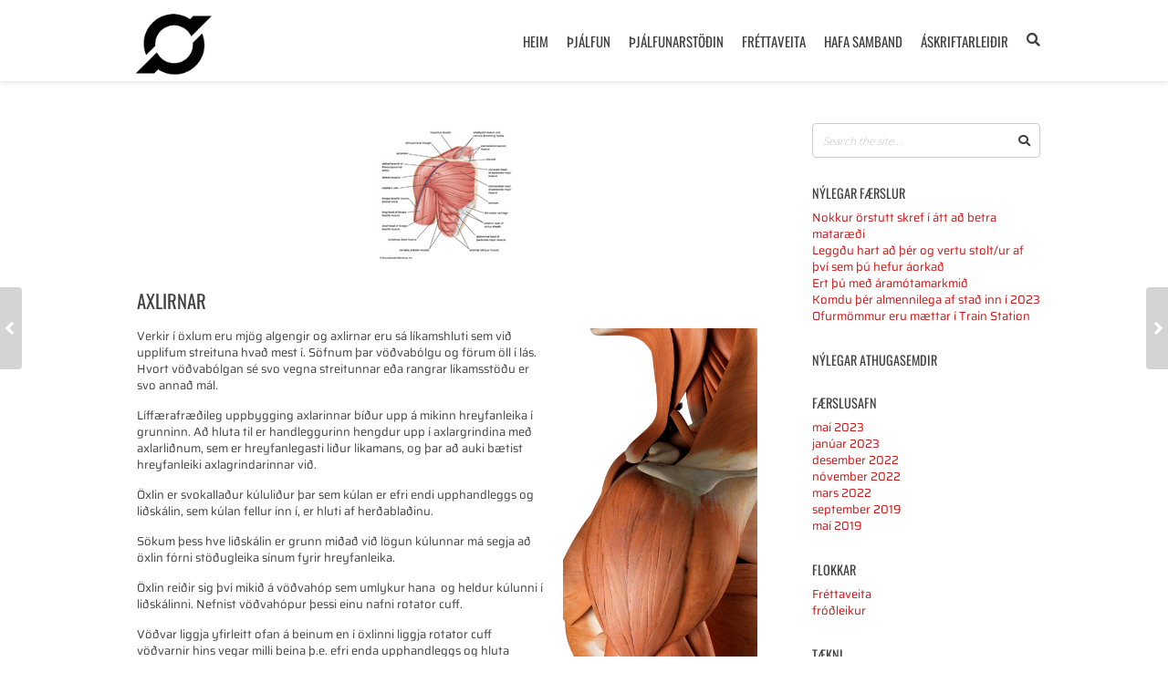

--- FILE ---
content_type: text/html; charset=UTF-8
request_url: https://trainstation.is/axlirnar/
body_size: 83466
content:
<!DOCTYPE html>
<html lang="is" prefix="og: https://ogp.me/ns#">

	<head><meta http-equiv="Content-Type" content="text/html; charset=UTF-8" /><script>if(navigator.userAgent.match(/MSIE|Internet Explorer/i)||navigator.userAgent.match(/Trident\/7\..*?rv:11/i)){var href=document.location.href;if(!href.match(/[?&]nowprocket/)){if(href.indexOf("?")==-1){if(href.indexOf("#")==-1){document.location.href=href+"?nowprocket=1"}else{document.location.href=href.replace("#","?nowprocket=1#")}}else{if(href.indexOf("#")==-1){document.location.href=href+"&nowprocket=1"}else{document.location.href=href.replace("#","&nowprocket=1#")}}}}</script><script>(()=>{class RocketLazyLoadScripts{constructor(){this.v="2.0.3",this.userEvents=["keydown","keyup","mousedown","mouseup","mousemove","mouseover","mouseenter","mouseout","mouseleave","touchmove","touchstart","touchend","touchcancel","wheel","click","dblclick","input","visibilitychange"],this.attributeEvents=["onblur","onclick","oncontextmenu","ondblclick","onfocus","onmousedown","onmouseenter","onmouseleave","onmousemove","onmouseout","onmouseover","onmouseup","onmousewheel","onscroll","onsubmit"]}async t(){this.i(),this.o(),/iP(ad|hone)/.test(navigator.userAgent)&&this.h(),this.u(),this.l(this),this.m(),this.k(this),this.p(this),this._(),await Promise.all([this.R(),this.L()]),this.lastBreath=Date.now(),this.S(this),this.P(),this.D(),this.O(),this.M(),await this.C(this.delayedScripts.normal),await this.C(this.delayedScripts.defer),await this.C(this.delayedScripts.async),this.F("domReady"),await this.T(),await this.j(),await this.I(),this.F("windowLoad"),await this.A(),window.dispatchEvent(new Event("rocket-allScriptsLoaded")),this.everythingLoaded=!0,this.lastTouchEnd&&await new Promise((t=>setTimeout(t,500-Date.now()+this.lastTouchEnd))),this.H(),this.F("all"),this.U(),this.W()}i(){this.CSPIssue=sessionStorage.getItem("rocketCSPIssue"),document.addEventListener("securitypolicyviolation",(t=>{this.CSPIssue||"script-src-elem"!==t.violatedDirective||"data"!==t.blockedURI||(this.CSPIssue=!0,sessionStorage.setItem("rocketCSPIssue",!0))}),{isRocket:!0})}o(){window.addEventListener("pageshow",(t=>{this.persisted=t.persisted,this.realWindowLoadedFired=!0}),{isRocket:!0}),window.addEventListener("pagehide",(()=>{this.onFirstUserAction=null}),{isRocket:!0})}h(){let t;function e(e){t=e}window.addEventListener("touchstart",e,{isRocket:!0}),window.addEventListener("touchend",(function i(o){Math.abs(o.changedTouches[0].pageX-t.changedTouches[0].pageX)<10&&Math.abs(o.changedTouches[0].pageY-t.changedTouches[0].pageY)<10&&o.timeStamp-t.timeStamp<200&&(o.target.dispatchEvent(new PointerEvent("click",{target:o.target,bubbles:!0,cancelable:!0,detail:1})),event.preventDefault(),window.removeEventListener("touchstart",e,{isRocket:!0}),window.removeEventListener("touchend",i,{isRocket:!0}))}),{isRocket:!0})}q(t){this.userActionTriggered||("mousemove"!==t.type||this.firstMousemoveIgnored?"keyup"===t.type||"mouseover"===t.type||"mouseout"===t.type||(this.userActionTriggered=!0,this.onFirstUserAction&&this.onFirstUserAction()):this.firstMousemoveIgnored=!0),"click"===t.type&&t.preventDefault(),this.savedUserEvents.length>0&&(t.stopPropagation(),t.stopImmediatePropagation()),"touchstart"===this.lastEvent&&"touchend"===t.type&&(this.lastTouchEnd=Date.now()),"click"===t.type&&(this.lastTouchEnd=0),this.lastEvent=t.type,this.savedUserEvents.push(t)}u(){this.savedUserEvents=[],this.userEventHandler=this.q.bind(this),this.userEvents.forEach((t=>window.addEventListener(t,this.userEventHandler,{passive:!1,isRocket:!0})))}U(){this.userEvents.forEach((t=>window.removeEventListener(t,this.userEventHandler,{passive:!1,isRocket:!0}))),this.savedUserEvents.forEach((t=>{t.target.dispatchEvent(new window[t.constructor.name](t.type,t))}))}m(){this.eventsMutationObserver=new MutationObserver((t=>{const e="return false";for(const i of t){if("attributes"===i.type){const t=i.target.getAttribute(i.attributeName);t&&t!==e&&(i.target.setAttribute("data-rocket-"+i.attributeName,t),i.target["rocket"+i.attributeName]=new Function("event",t),i.target.setAttribute(i.attributeName,e))}"childList"===i.type&&i.addedNodes.forEach((t=>{if(t.nodeType===Node.ELEMENT_NODE)for(const i of t.attributes)this.attributeEvents.includes(i.name)&&i.value&&""!==i.value&&(t.setAttribute("data-rocket-"+i.name,i.value),t["rocket"+i.name]=new Function("event",i.value),t.setAttribute(i.name,e))}))}})),this.eventsMutationObserver.observe(document,{subtree:!0,childList:!0,attributeFilter:this.attributeEvents})}H(){this.eventsMutationObserver.disconnect(),this.attributeEvents.forEach((t=>{document.querySelectorAll("[data-rocket-"+t+"]").forEach((e=>{e.setAttribute(t,e.getAttribute("data-rocket-"+t)),e.removeAttribute("data-rocket-"+t)}))}))}k(t){Object.defineProperty(HTMLElement.prototype,"onclick",{get(){return this.rocketonclick||null},set(e){this.rocketonclick=e,this.setAttribute(t.everythingLoaded?"onclick":"data-rocket-onclick","this.rocketonclick(event)")}})}S(t){function e(e,i){let o=e[i];e[i]=null,Object.defineProperty(e,i,{get:()=>o,set(s){t.everythingLoaded?o=s:e["rocket"+i]=o=s}})}e(document,"onreadystatechange"),e(window,"onload"),e(window,"onpageshow");try{Object.defineProperty(document,"readyState",{get:()=>t.rocketReadyState,set(e){t.rocketReadyState=e},configurable:!0}),document.readyState="loading"}catch(t){console.log("WPRocket DJE readyState conflict, bypassing")}}l(t){this.originalAddEventListener=EventTarget.prototype.addEventListener,this.originalRemoveEventListener=EventTarget.prototype.removeEventListener,this.savedEventListeners=[],EventTarget.prototype.addEventListener=function(e,i,o){o&&o.isRocket||!t.B(e,this)&&!t.userEvents.includes(e)||t.B(e,this)&&!t.userActionTriggered||e.startsWith("rocket-")||t.everythingLoaded?t.originalAddEventListener.call(this,e,i,o):t.savedEventListeners.push({target:this,remove:!1,type:e,func:i,options:o})},EventTarget.prototype.removeEventListener=function(e,i,o){o&&o.isRocket||!t.B(e,this)&&!t.userEvents.includes(e)||t.B(e,this)&&!t.userActionTriggered||e.startsWith("rocket-")||t.everythingLoaded?t.originalRemoveEventListener.call(this,e,i,o):t.savedEventListeners.push({target:this,remove:!0,type:e,func:i,options:o})}}F(t){"all"===t&&(EventTarget.prototype.addEventListener=this.originalAddEventListener,EventTarget.prototype.removeEventListener=this.originalRemoveEventListener),this.savedEventListeners=this.savedEventListeners.filter((e=>{let i=e.type,o=e.target||window;return"domReady"===t&&"DOMContentLoaded"!==i&&"readystatechange"!==i||("windowLoad"===t&&"load"!==i&&"readystatechange"!==i&&"pageshow"!==i||(this.B(i,o)&&(i="rocket-"+i),e.remove?o.removeEventListener(i,e.func,e.options):o.addEventListener(i,e.func,e.options),!1))}))}p(t){let e;function i(e){return t.everythingLoaded?e:e.split(" ").map((t=>"load"===t||t.startsWith("load.")?"rocket-jquery-load":t)).join(" ")}function o(o){function s(e){const s=o.fn[e];o.fn[e]=o.fn.init.prototype[e]=function(){return this[0]===window&&t.userActionTriggered&&("string"==typeof arguments[0]||arguments[0]instanceof String?arguments[0]=i(arguments[0]):"object"==typeof arguments[0]&&Object.keys(arguments[0]).forEach((t=>{const e=arguments[0][t];delete arguments[0][t],arguments[0][i(t)]=e}))),s.apply(this,arguments),this}}if(o&&o.fn&&!t.allJQueries.includes(o)){const e={DOMContentLoaded:[],"rocket-DOMContentLoaded":[]};for(const t in e)document.addEventListener(t,(()=>{e[t].forEach((t=>t()))}),{isRocket:!0});o.fn.ready=o.fn.init.prototype.ready=function(i){function s(){parseInt(o.fn.jquery)>2?setTimeout((()=>i.bind(document)(o))):i.bind(document)(o)}return t.realDomReadyFired?!t.userActionTriggered||t.fauxDomReadyFired?s():e["rocket-DOMContentLoaded"].push(s):e.DOMContentLoaded.push(s),o([])},s("on"),s("one"),s("off"),t.allJQueries.push(o)}e=o}t.allJQueries=[],o(window.jQuery),Object.defineProperty(window,"jQuery",{get:()=>e,set(t){o(t)}})}P(){const t=new Map;document.write=document.writeln=function(e){const i=document.currentScript,o=document.createRange(),s=i.parentElement;let n=t.get(i);void 0===n&&(n=i.nextSibling,t.set(i,n));const c=document.createDocumentFragment();o.setStart(c,0),c.appendChild(o.createContextualFragment(e)),s.insertBefore(c,n)}}async R(){return new Promise((t=>{this.userActionTriggered?t():this.onFirstUserAction=t}))}async L(){return new Promise((t=>{document.addEventListener("DOMContentLoaded",(()=>{this.realDomReadyFired=!0,t()}),{isRocket:!0})}))}async I(){return this.realWindowLoadedFired?Promise.resolve():new Promise((t=>{window.addEventListener("load",t,{isRocket:!0})}))}M(){this.pendingScripts=[];this.scriptsMutationObserver=new MutationObserver((t=>{for(const e of t)e.addedNodes.forEach((t=>{"SCRIPT"!==t.tagName||t.noModule||t.isWPRocket||this.pendingScripts.push({script:t,promise:new Promise((e=>{const i=()=>{const i=this.pendingScripts.findIndex((e=>e.script===t));i>=0&&this.pendingScripts.splice(i,1),e()};t.addEventListener("load",i,{isRocket:!0}),t.addEventListener("error",i,{isRocket:!0}),setTimeout(i,1e3)}))})}))})),this.scriptsMutationObserver.observe(document,{childList:!0,subtree:!0})}async j(){await this.J(),this.pendingScripts.length?(await this.pendingScripts[0].promise,await this.j()):this.scriptsMutationObserver.disconnect()}D(){this.delayedScripts={normal:[],async:[],defer:[]},document.querySelectorAll("script[type$=rocketlazyloadscript]").forEach((t=>{t.hasAttribute("data-rocket-src")?t.hasAttribute("async")&&!1!==t.async?this.delayedScripts.async.push(t):t.hasAttribute("defer")&&!1!==t.defer||"module"===t.getAttribute("data-rocket-type")?this.delayedScripts.defer.push(t):this.delayedScripts.normal.push(t):this.delayedScripts.normal.push(t)}))}async _(){await this.L();let t=[];document.querySelectorAll("script[type$=rocketlazyloadscript][data-rocket-src]").forEach((e=>{let i=e.getAttribute("data-rocket-src");if(i&&!i.startsWith("data:")){i.startsWith("//")&&(i=location.protocol+i);try{const o=new URL(i).origin;o!==location.origin&&t.push({src:o,crossOrigin:e.crossOrigin||"module"===e.getAttribute("data-rocket-type")})}catch(t){}}})),t=[...new Map(t.map((t=>[JSON.stringify(t),t]))).values()],this.N(t,"preconnect")}async $(t){if(await this.G(),!0!==t.noModule||!("noModule"in HTMLScriptElement.prototype))return new Promise((e=>{let i;function o(){(i||t).setAttribute("data-rocket-status","executed"),e()}try{if(navigator.userAgent.includes("Firefox/")||""===navigator.vendor||this.CSPIssue)i=document.createElement("script"),[...t.attributes].forEach((t=>{let e=t.nodeName;"type"!==e&&("data-rocket-type"===e&&(e="type"),"data-rocket-src"===e&&(e="src"),i.setAttribute(e,t.nodeValue))})),t.text&&(i.text=t.text),t.nonce&&(i.nonce=t.nonce),i.hasAttribute("src")?(i.addEventListener("load",o,{isRocket:!0}),i.addEventListener("error",(()=>{i.setAttribute("data-rocket-status","failed-network"),e()}),{isRocket:!0}),setTimeout((()=>{i.isConnected||e()}),1)):(i.text=t.text,o()),i.isWPRocket=!0,t.parentNode.replaceChild(i,t);else{const i=t.getAttribute("data-rocket-type"),s=t.getAttribute("data-rocket-src");i?(t.type=i,t.removeAttribute("data-rocket-type")):t.removeAttribute("type"),t.addEventListener("load",o,{isRocket:!0}),t.addEventListener("error",(i=>{this.CSPIssue&&i.target.src.startsWith("data:")?(console.log("WPRocket: CSP fallback activated"),t.removeAttribute("src"),this.$(t).then(e)):(t.setAttribute("data-rocket-status","failed-network"),e())}),{isRocket:!0}),s?(t.fetchPriority="high",t.removeAttribute("data-rocket-src"),t.src=s):t.src="data:text/javascript;base64,"+window.btoa(unescape(encodeURIComponent(t.text)))}}catch(i){t.setAttribute("data-rocket-status","failed-transform"),e()}}));t.setAttribute("data-rocket-status","skipped")}async C(t){const e=t.shift();return e?(e.isConnected&&await this.$(e),this.C(t)):Promise.resolve()}O(){this.N([...this.delayedScripts.normal,...this.delayedScripts.defer,...this.delayedScripts.async],"preload")}N(t,e){this.trash=this.trash||[];let i=!0;var o=document.createDocumentFragment();t.forEach((t=>{const s=t.getAttribute&&t.getAttribute("data-rocket-src")||t.src;if(s&&!s.startsWith("data:")){const n=document.createElement("link");n.href=s,n.rel=e,"preconnect"!==e&&(n.as="script",n.fetchPriority=i?"high":"low"),t.getAttribute&&"module"===t.getAttribute("data-rocket-type")&&(n.crossOrigin=!0),t.crossOrigin&&(n.crossOrigin=t.crossOrigin),t.integrity&&(n.integrity=t.integrity),t.nonce&&(n.nonce=t.nonce),o.appendChild(n),this.trash.push(n),i=!1}})),document.head.appendChild(o)}W(){this.trash.forEach((t=>t.remove()))}async T(){try{document.readyState="interactive"}catch(t){}this.fauxDomReadyFired=!0;try{await this.G(),document.dispatchEvent(new Event("rocket-readystatechange")),await this.G(),document.rocketonreadystatechange&&document.rocketonreadystatechange(),await this.G(),document.dispatchEvent(new Event("rocket-DOMContentLoaded")),await this.G(),window.dispatchEvent(new Event("rocket-DOMContentLoaded"))}catch(t){console.error(t)}}async A(){try{document.readyState="complete"}catch(t){}try{await this.G(),document.dispatchEvent(new Event("rocket-readystatechange")),await this.G(),document.rocketonreadystatechange&&document.rocketonreadystatechange(),await this.G(),window.dispatchEvent(new Event("rocket-load")),await this.G(),window.rocketonload&&window.rocketonload(),await this.G(),this.allJQueries.forEach((t=>t(window).trigger("rocket-jquery-load"))),await this.G();const t=new Event("rocket-pageshow");t.persisted=this.persisted,window.dispatchEvent(t),await this.G(),window.rocketonpageshow&&window.rocketonpageshow({persisted:this.persisted})}catch(t){console.error(t)}}async G(){Date.now()-this.lastBreath>45&&(await this.J(),this.lastBreath=Date.now())}async J(){return document.hidden?new Promise((t=>setTimeout(t))):new Promise((t=>requestAnimationFrame(t)))}B(t,e){return e===document&&"readystatechange"===t||(e===document&&"DOMContentLoaded"===t||(e===window&&"DOMContentLoaded"===t||(e===window&&"load"===t||e===window&&"pageshow"===t)))}static run(){(new RocketLazyLoadScripts).t()}}RocketLazyLoadScripts.run()})();</script>
		

		<meta name="viewport" content="width=device-width, initial-scale=1.0, minimum-scale=1.0">

			<style></style>
	
<!-- Google Tag Manager for WordPress by gtm4wp.com -->
<script data-cfasync="false" data-pagespeed-no-defer>
	var gtm4wp_datalayer_name = "dataLayer";
	var dataLayer = dataLayer || [];
</script>
<!-- End Google Tag Manager for WordPress by gtm4wp.com -->
<!-- Search Engine Optimization by Rank Math PRO - https://rankmath.com/ -->
<title>Öxlin</title>
<link data-rocket-preload as="style" href="https://fonts.googleapis.com/css?family=Open%20Sans%3A400%2C300%2C600%2C700%2C800%7COswald%3A400%2C300%2C700%7CPathway%20Gothic%20One%7CRoboto%7CChivo%3A900%7CAllura%7CNunito%3A700&#038;display=swap" rel="preload">
<link href="https://fonts.googleapis.com/css?family=Open%20Sans%3A400%2C300%2C600%2C700%2C800%7COswald%3A400%2C300%2C700%7CPathway%20Gothic%20One%7CRoboto%7CChivo%3A900%7CAllura%7CNunito%3A700&#038;display=swap" media="print" onload="this.media=&#039;all&#039;" rel="stylesheet">
<noscript><link rel="stylesheet" href="https://fonts.googleapis.com/css?family=Open%20Sans%3A400%2C300%2C600%2C700%2C800%7COswald%3A400%2C300%2C700%7CPathway%20Gothic%20One%7CRoboto%7CChivo%3A900%7CAllura%7CNunito%3A700&#038;display=swap"></noscript>
<link crossorigin data-rocket-preload as="font" href="https://trainstation.is/wp-content/plugins/oitentaecinco-framework/includes/font-awesome/webfonts/fa-solid-900.woff2" rel="preload">
<link crossorigin data-rocket-preload as="font" href="https://fonts.gstatic.com/s/oswald/v49/TK3iWkUHHAIjg752GT8G.woff2" rel="preload">
<link crossorigin data-rocket-preload as="font" href="https://trainstation.is/wp-content/plugins/elementor/assets/lib/eicons/fonts/eicons.woff2?5.17.0" rel="preload">
<link crossorigin data-rocket-preload as="font" href="https://trainstation.is/wp-content/plugins/elementor/assets/lib/font-awesome/webfonts/fa-solid-900.woff2" rel="preload">
<link crossorigin data-rocket-preload as="font" href="https://fonts.gstatic.com/s/oswald/v49/TK3_WkUHHAIjg75cFRf3bXL8LICs1_FvsUZiZQ.woff2" rel="preload">
<link crossorigin data-rocket-preload as="font" href="https://fonts.gstatic.com/s/saira/v14/memjYa2wxmKQyPMrZX79wwYZQMhsyuSLiIvS.woff2" rel="preload">
<style id="wpr-usedcss">@-webkit-keyframes fa-spin{0%{-webkit-transform:rotate(0);transform:rotate(0)}100%{-webkit-transform:rotate(359deg);transform:rotate(359deg)}}@keyframes fa-spin{0%{-webkit-transform:rotate(0);transform:rotate(0)}100%{-webkit-transform:rotate(359deg);transform:rotate(359deg)}}.woocommerce form .form-row{display:block;zoom:1;margin:0 0 15px}.woocommerce form .form-row:after{content:" ";display:block;font-size:0;height:0;clear:both;visibility:hidden}.woocommerce form .form-row label{display:block;margin-bottom:4px}.woocommerce form .form-row label.checkbox{display:inline}.woocommerce form .form-row label.hidden{visibility:hidden}.woocommerce form .form-row label.inline{display:inline}.woocommerce form .form-row select{width:100%}.woocommerce form .form-row textarea{width:100%;margin:0;outline:0;line-height:1;padding-right:30px;height:173px;line-height:1.5;display:block;padding-top:10px;padding-bottom:10px}.woocommerce form .form-row .required{color:red;border:0;font-size:0}.woocommerce form .form-row .required:before{font-family:'Font Awesome 5 Free';font-weight:900;font-style:normal;-webkit-font-smoothing:antialiased;-moz-osx-font-smoothing:grayscale;content:'\f111';font-size:5px;position:relative;top:-2px;margin-left:1px}.woocommerce form.login{padding:20px;border:1px solid #ebeaea;-webkit-border-radius:5px;-moz-border-radius:5px;border-radius:5px;-moz-background-clip:padding;-webkit-background-clip:padding-box;background-clip:padding-box}.woocommerce .winner_shop_filters{margin-bottom:25px;display:block;zoom:1}.woocommerce .winner_shop_filters:after{content:" ";display:block;font-size:0;height:0;clear:both;visibility:hidden}.woocommerce .winner_shop_filters .pagesize{float:right}.woocommerce .winner_shop_filters .woocommerce-ordering{float:left}.woocommerce .winner_shop_filters select{width:200px}@media only screen and (max-width:568px){.woocommerce .winner_shop_filters select{width:100%;margin-bottom:5px}.woocommerce .winner_shop_filters .woocommerce-ordering{float:none}}.woocommerce .winner_shop_filters:empty{display:none}.woocommerce ul.products{display:block;zoom:1;margin:0 -15px;margin-bottom:-30px}.woocommerce ul.products:after{content:" ";display:block;font-size:0;height:0;clear:both;visibility:hidden}.woocommerce ul.products li.product{float:left;list-style:none;width:33.3%;width:100%;padding:0 15px 30px;position:relative}.woocommerce ul.products li.product.first{clear:both}@media only screen and (max-width:568px){.woocommerce ul.products{margin:0 -10px}.woocommerce ul.products li.product{padding:0 10px 20px}.woocommerce .winner_wc_product_archive ul.products li.product.first{clear:none}}.woocommerce ul.products li.product>a{display:block;position:relative;overflow:hidden}.woocommerce ul.products li.product .product_thumbnail{position:relative;border:1px solid #ebeaea;border-bottom:none;-webkit-border-top-right-radius:8px;-webkit-border-bottom-right-radius:0;-webkit-border-bottom-left-radius:0;-webkit-border-top-left-radius:8px;-moz-border-radius-topright:8px;-moz-border-radius-bottomright:0;-moz-border-radius-bottomleft:0;-moz-border-radius-topleft:8px;border-top-right-radius:8px;border-bottom-right-radius:0;border-bottom-left-radius:0;border-top-left-radius:8px;overflow:hidden}.woocommerce ul.products li.product .product_thumbnail img{display:block;-webkit-border-top-right-radius:8px;-webkit-border-bottom-right-radius:0;-webkit-border-bottom-left-radius:0;-webkit-border-top-left-radius:8px;-moz-border-radius-topright:8px;-moz-border-radius-bottomright:0;-moz-border-radius-bottomleft:0;-moz-border-radius-topleft:8px;border-top-right-radius:8px;border-bottom-right-radius:0;border-bottom-left-radius:0;border-top-left-radius:8px}.woocommerce ul.products li.product .product_details{text-align:center;padding:12px 10px;border:1px solid #ebeaea;border-top:none;border-bottom:none}.woocommerce ul.products li.product .product_details h2,.woocommerce ul.products li.product .product_details h3{margin-bottom:5px;color:#404040;font-size:1.1em}.woocommerce ul.products li.product .product_details .price{display:block;margin-top:8px;color:#cb1313;font-family:Oswald;font-size:1em}.woocommerce ul.products li.product .product_details .add_to_cart_button{margin-top:10px;padding:7px 12px}.woocommerce ul.products li.product .product_details .add_to_cart_button:before{font-family:'Font Awesome 5 Free';font-weight:900;font-style:normal;-webkit-font-smoothing:antialiased;-moz-osx-font-smoothing:grayscale;content:'\f07a';margin-right:5px;font-size:.85em;position:relative;top:-1px}.woocommerce ul.products li.product:before{display:none}.woocommerce .my_account_orders{border-collapse:separate}.woocommerce .my_account_orders tbody tr:nth-child(2n){background:#fff}.woocommerce .woocommerce-info,.woocommerce .woocommerce-message{position:relative;margin:0 0 30px;padding:15px 15px 15px 45px;font-size:.94em;color:#618c34;background:#fafffc;border:1px solid #cde4b6;-webkit-border-radius:6px;-moz-border-radius:6px;border-radius:6px;-moz-background-clip:padding;-webkit-background-clip:padding-box;background-clip:padding-box}.woocommerce .woocommerce-info:before,.woocommerce .woocommerce-message:before{font-family:'Font Awesome 5 Free';font-weight:900;font-style:normal;-webkit-font-smoothing:antialiased;-moz-osx-font-smoothing:grayscale;content:'\f058';margin-right:10px;font-size:18px;line-height:1;position:absolute;top:50%;left:20px;margin-top:-9px}.woocommerce .woocommerce-info .button,.woocommerce .woocommerce-message .button{float:right;background:0 0;color:inherit;padding:0;font-family:inherit;text-transform:none;font-size:inherit}.woocommerce .woocommerce-info .button:after,.woocommerce .woocommerce-message .button:after{font-family:'Font Awesome 5 Free';font-weight:900;font-style:normal;-webkit-font-smoothing:antialiased;-moz-osx-font-smoothing:grayscale;content:'\f30b';margin-left:6px;font-size:14px;position:relative;top:1px;-webkit-transition:.2s;transition:all .2s ease}.woocommerce .woocommerce-info .button:hover:after,.woocommerce .woocommerce-message .button:hover:after{left:3px}.woocommerce .woocommerce-info strong,.woocommerce .woocommerce-message strong{color:inherit}.woocommerce .woocommerce-info li:before,.woocommerce .woocommerce-message li:before{color:inherit;top:5px}.woocommerce .woocommerce-info~.woocommerce-info,.woocommerce .woocommerce-info~.woocommerce-message,.woocommerce .woocommerce-message~.woocommerce-info,.woocommerce .woocommerce-message~.woocommerce-message{margin-top:-20px}.woocommerce .woocommerce-message{background-color:#fafffc;border-color:#cde4b6;color:#618c34}.woocommerce .woocommerce-message:before{content:'\f058'}.woocommerce .woocommerce-info{background-color:#fbfbfb;border-color:#dedede;color:#616161}.woocommerce .woocommerce-info:before{content:'\f071'}.woocommerce ul.product_list_widget li{display:block;zoom:1;border-bottom:1px solid #ebeaea;padding:6px 0}.woocommerce ul.product_list_widget li:after{content:" ";display:block;font-size:0;height:0;clear:both;visibility:hidden}.woocommerce ul.product_list_widget li:first-child{padding-top:0}.woocommerce ul.product_list_widget li:last-child{border-bottom:none;padding-bottom:0}.woocommerce ul.product_list_widget li a{display:block;color:#404040}.woocommerce ul.product_list_widget li a:hover{color:#cb1313}.woocommerce ul.product_list_widget li img{float:right;margin-left:4px;width:45px;height:auto;-webkit-border-radius:45px;-moz-border-radius:45px;border-radius:45px;-moz-background-clip:padding;-webkit-background-clip:padding-box;background-clip:padding-box}.woocommerce ul.product_list_widget li del{font-size:.95em;color:#8d8d8d}.woocommerce ul.product_list_widget li ins{text-decoration:none}.woocommerce ul.product_list_widget li .amount{font-size:.9em;color:#8d8d8d}.woocommerce ul.product_list_widget li .star-rating{display:block;margin-top:2px;margin-bottom:5px}.woocommerce ul.product_list_widget li .reviewer{font-size:.9em;color:#8d8d8d;display:block;margin-top:-3px}.woocommerce .widget_shopping_cart_content ul.product_list_widget li{position:relative;padding-left:23px}.woocommerce .widget_shopping_cart_content ul.product_list_widget li a.remove{display:block;position:absolute;left:0;font-family:Arial;background:#cb1313;color:#fff;width:16px;height:16px;line-height:17px;-webkit-border-radius:16px;-moz-border-radius:16px;border-radius:16px;-moz-background-clip:padding;-webkit-background-clip:padding-box;background-clip:padding-box;text-align:center;-webkit-transform:translateY(2px);-moz-transform:translateY(2px);-ms-transform:translateY(2px);transform:translateY(2px);-webkit-transition:.2s;transition:all .2s ease}.woocommerce .widget_shopping_cart_content ul.product_list_widget li a.remove:hover{background:#149fb8}.widget_layered_nav li,.widget_product_categories li{font-size:.95em;position:relative}.widget_layered_nav li a,.widget_product_categories li a{position:relative;padding:6px 11px;margin-bottom:5px;display:block;-webkit-border-radius:4px;-moz-border-radius:4px;border-radius:4px;-moz-background-clip:padding;-webkit-background-clip:padding-box;background-clip:padding-box;background:#f7f7f7;color:grey;-webkit-transition:.2s;transition:all .2s ease}.widget_layered_nav li a:hover,.widget_product_categories li a:hover{background:#f0f0f0;color:#404040}.widget_layered_nav li a:before,.widget_product_categories li a:before{font-family:'Font Awesome 5 Free';font-weight:900;font-style:normal;-webkit-font-smoothing:antialiased;-moz-osx-font-smoothing:grayscale;content:'\f0da';margin-right:5px;font-size:.85em;position:relative;top:-1px}.widget_layered_nav li .count,.widget_product_categories li .count{position:absolute;right:10px;top:5px;color:#a6a6a6;font-size:.9em;float:right;-webkit-transition:.3s;transition:all .3s ease}.widget_layered_nav li .children,.widget_product_categories li .children{margin-left:10px}.widget_layered_nav select,.widget_product_categories select{padding:9px 11px;width:100%}.widget_layered_nav select.idle,.widget_product_categories select.idle{color:silver;font-style:italic}.woocommerce #payment{margin-top:20px;-webkit-border-radius:5px;-moz-border-radius:5px;border-radius:5px;-moz-background-clip:padding;-webkit-background-clip:padding-box;background-clip:padding-box}.header_metabar .woocommerce_cart .cart_widget .widget_wrapper .widget_shopping_cart_content{background:#fff;border:1px solid #e0e0e0;-webkit-border-radius:5px;-moz-border-radius:5px;border-radius:5px;-moz-background-clip:padding;-webkit-background-clip:padding-box;background-clip:padding-box;-webkit-box-shadow:0 6px 14px 0 rgba(0,0,0,.1);-moz-box-shadow:0 6px 14px 0 rgba(0,0,0,.1);box-shadow:0 6px 14px 0 rgba(0,0,0,.1);position:relative}.header_metabar .woocommerce_cart .cart_widget .widget_wrapper .widget_shopping_cart_content:after,.header_metabar .woocommerce_cart .cart_widget .widget_wrapper .widget_shopping_cart_content:before{position:absolute;content:' ';display:block;width:0;height:0;border-style:solid}.header_metabar .woocommerce_cart .cart_widget .widget_wrapper .widget_shopping_cart_content:before{top:-8px;right:29px;border-width:0 7px 8px;border-color:transparent transparent #ccc}.header_metabar .woocommerce_cart .cart_widget .widget_wrapper .widget_shopping_cart_content:after{top:-7px;right:30px;border-width:0 6px 7px;border-color:transparent transparent #fff}.header_metabar .woocommerce_cart .cart_widget .widget_wrapper ul.product_list_widget li{padding:10px 12px;margin-bottom:0;line-height:1.4;border-bottom:1px solid #e6e6e6}.header_metabar .woocommerce_cart .cart_widget .widget_wrapper ul.product_list_widget li img{width:40px;height:40px}.header_metabar .woocommerce_cart .cart_widget .widget_wrapper ul.product_list_widget li a{font-weight:600}.header_metabar .woocommerce_cart .cart_widget .widget_wrapper ul.product_list_widget li a.remove{display:none}.header_metabar .woocommerce_cart .cart_widget .widget_wrapper ul.product_list_widget li.empty{border-bottom:none}.header_metabar .woocommerce_cart .cart_widget .woocommerce-mini-cart__empty-message{padding:15px}:where(.wp-block-button__link){box-shadow:none;text-decoration:none;border-radius:9999px;padding:calc(.667em + 2px) calc(1.333em + 2px)}:where(.wp-block-columns.has-background){padding:1.25em 2.375em}:where(.wp-block-post-comments input[type=submit]){border:none}:where(.wp-block-file__button){border-radius:2em;padding:.5em 1em}:where(.wp-block-file__button):is(a):active,:where(.wp-block-file__button):is(a):focus,:where(.wp-block-file__button):is(a):hover,:where(.wp-block-file__button):is(a):visited{box-shadow:none;color:#fff;opacity:.85;text-decoration:none}ol,ul{box-sizing:border-box;list-style:none}:where(.wp-block-navigation .wp-block-navigation__submenu-container .wp-block-navigation-item a:not(.wp-element-button)),:where(.wp-block-navigation .wp-block-navigation__submenu-container .wp-block-navigation-submenu a:not(.wp-element-button)),:where(.wp-block-navigation.has-background .wp-block-navigation-item a:not(.wp-element-button)),:where(.wp-block-navigation.has-background .wp-block-navigation-submenu a:not(.wp-element-button)){padding:.5em 1em}:where(p.has-text-color:not(.has-link-color)) a{color:inherit}:where(.wp-block-search__button){border:1px solid #ccc;padding:.375em .625em}:where(.wp-block-search__button-inside .wp-block-search__inside-wrapper){padding:4px;border:1px solid #949494}:where(.wp-block-search__button-inside .wp-block-search__inside-wrapper) .wp-block-search__input{border-radius:0;border:none;padding:0 0 0 .25em}:where(.wp-block-search__button-inside .wp-block-search__inside-wrapper) .wp-block-search__input:focus{outline:0}:where(.wp-block-search__button-inside .wp-block-search__inside-wrapper) :where(.wp-block-search__button){padding:.125em .5em}:root{--wp--preset--font-size--normal:16px;--wp--preset--font-size--huge:42px;--page-title-display:block}html :where(.has-border-color){border-style:solid}html :where([style*=border-top-color]){border-top-style:solid}html :where([style*=border-right-color]){border-right-style:solid}html :where([style*=border-bottom-color]){border-bottom-style:solid}html :where([style*=border-left-color]){border-left-style:solid}html :where([style*=border-width]){border-style:solid}html :where([style*=border-top-width]){border-top-style:solid}html :where([style*=border-right-width]){border-right-style:solid}html :where([style*=border-bottom-width]){border-bottom-style:solid}html :where([style*=border-left-width]){border-left-style:solid}html :where(img[class*=wp-image-]){height:auto;max-width:100%}figure{margin:0 0 1em}@-webkit-keyframes spin{0%{transform:rotate(0)}to{transform:rotate(1turn)}}:where(.wp-block-woocommerce-mini-cart-contents){background:#fff}:where(div[data-block-name="woocommerce/legacy-template"]){margin-left:auto;margin-right:auto;max-width:1000px}body{--wp--preset--color--black:#000000;--wp--preset--color--cyan-bluish-gray:#abb8c3;--wp--preset--color--white:#ffffff;--wp--preset--color--pale-pink:#f78da7;--wp--preset--color--vivid-red:#cf2e2e;--wp--preset--color--luminous-vivid-orange:#ff6900;--wp--preset--color--luminous-vivid-amber:#fcb900;--wp--preset--color--light-green-cyan:#7bdcb5;--wp--preset--color--vivid-green-cyan:#00d084;--wp--preset--color--pale-cyan-blue:#8ed1fc;--wp--preset--color--vivid-cyan-blue:#0693e3;--wp--preset--color--vivid-purple:#9b51e0;--wp--preset--gradient--vivid-cyan-blue-to-vivid-purple:linear-gradient(135deg,rgba(6, 147, 227, 1) 0%,rgb(155, 81, 224) 100%);--wp--preset--gradient--light-green-cyan-to-vivid-green-cyan:linear-gradient(135deg,rgb(122, 220, 180) 0%,rgb(0, 208, 130) 100%);--wp--preset--gradient--luminous-vivid-amber-to-luminous-vivid-orange:linear-gradient(135deg,rgba(252, 185, 0, 1) 0%,rgba(255, 105, 0, 1) 100%);--wp--preset--gradient--luminous-vivid-orange-to-vivid-red:linear-gradient(135deg,rgba(255, 105, 0, 1) 0%,rgb(207, 46, 46) 100%);--wp--preset--gradient--very-light-gray-to-cyan-bluish-gray:linear-gradient(135deg,rgb(238, 238, 238) 0%,rgb(169, 184, 195) 100%);--wp--preset--gradient--cool-to-warm-spectrum:linear-gradient(135deg,rgb(74, 234, 220) 0%,rgb(151, 120, 209) 20%,rgb(207, 42, 186) 40%,rgb(238, 44, 130) 60%,rgb(251, 105, 98) 80%,rgb(254, 248, 76) 100%);--wp--preset--gradient--blush-light-purple:linear-gradient(135deg,rgb(255, 206, 236) 0%,rgb(152, 150, 240) 100%);--wp--preset--gradient--blush-bordeaux:linear-gradient(135deg,rgb(254, 205, 165) 0%,rgb(254, 45, 45) 50%,rgb(107, 0, 62) 100%);--wp--preset--gradient--luminous-dusk:linear-gradient(135deg,rgb(255, 203, 112) 0%,rgb(199, 81, 192) 50%,rgb(65, 88, 208) 100%);--wp--preset--gradient--pale-ocean:linear-gradient(135deg,rgb(255, 245, 203) 0%,rgb(182, 227, 212) 50%,rgb(51, 167, 181) 100%);--wp--preset--gradient--electric-grass:linear-gradient(135deg,rgb(202, 248, 128) 0%,rgb(113, 206, 126) 100%);--wp--preset--gradient--midnight:linear-gradient(135deg,rgb(2, 3, 129) 0%,rgb(40, 116, 252) 100%);--wp--preset--duotone--dark-grayscale:url('#wp-duotone-dark-grayscale');--wp--preset--duotone--grayscale:url('#wp-duotone-grayscale');--wp--preset--duotone--purple-yellow:url('#wp-duotone-purple-yellow');--wp--preset--duotone--blue-red:url('#wp-duotone-blue-red');--wp--preset--duotone--midnight:url('#wp-duotone-midnight');--wp--preset--duotone--magenta-yellow:url('#wp-duotone-magenta-yellow');--wp--preset--duotone--purple-green:url('#wp-duotone-purple-green');--wp--preset--duotone--blue-orange:url('#wp-duotone-blue-orange');--wp--preset--font-size--small:13px;--wp--preset--font-size--medium:20px;--wp--preset--font-size--large:36px;--wp--preset--font-size--x-large:42px;--wp--preset--spacing--20:0.44rem;--wp--preset--spacing--30:0.67rem;--wp--preset--spacing--40:1rem;--wp--preset--spacing--50:1.5rem;--wp--preset--spacing--60:2.25rem;--wp--preset--spacing--70:3.38rem;--wp--preset--spacing--80:5.06rem;min-height:100%;height:auto;position:relative;line-height:1}:where(.is-layout-flex){gap:.5em}:where(.wp-block-columns.is-layout-flex){gap:2em}.wpcf7 .screen-reader-response{position:absolute;overflow:hidden;clip:rect(1px,1px,1px,1px);clip-path:inset(50%);height:1px;width:1px;margin:-1px;padding:0;border:0;word-wrap:normal!important}.wpcf7 form .wpcf7-response-output{margin:2em .5em 1em;padding:.2em 1em;border:2px solid #00a0d2}.wpcf7 form.init .wpcf7-response-output,.wpcf7 form.resetting .wpcf7-response-output,.wpcf7 form.submitting .wpcf7-response-output{display:none}.wpcf7 form.sent .wpcf7-response-output{border-color:#46b450}.wpcf7 form.aborted .wpcf7-response-output,.wpcf7 form.failed .wpcf7-response-output{border-color:#dc3232}.wpcf7 form.spam .wpcf7-response-output{border-color:#f56e28}.wpcf7 form.invalid .wpcf7-response-output,.wpcf7 form.payment-required .wpcf7-response-output,.wpcf7 form.unaccepted .wpcf7-response-output{border-color:#ffb900}.wpcf7-form-control-wrap{position:relative}.wpcf7-not-valid-tip{color:#dc3232;font-size:1em;font-weight:400;display:block}.use-floating-validation-tip .wpcf7-not-valid-tip{position:relative;top:-2ex;left:1em;z-index:100;border:1px solid #dc3232;background:#fff;padding:.2em .8em;width:24em}.wpcf7-spinner{visibility:hidden;display:inline-block;background-color:#23282d;opacity:.75;width:24px;height:24px;border:none;border-radius:100%;padding:0;margin:0 24px;position:relative}form.submitting .wpcf7-spinner{visibility:visible}.wpcf7-spinner::before{content:'';position:absolute;background-color:#fbfbfc;top:4px;left:4px;width:6px;height:6px;border:none;border-radius:100%;transform-origin:8px 8px;animation-name:spin;animation-duration:1s;animation-timing-function:linear;animation-iteration-count:infinite}@media (prefers-reduced-motion:reduce){.wpcf7-spinner::before{animation-name:blink;animation-duration:2s}}@keyframes spin{0%,from{transform:rotate(0)}to{transform:rotate(1turn);transform:rotate(360deg)}}@keyframes blink{from,to{opacity:0}50%{opacity:1}}.wpcf7 input[type=file]{cursor:pointer}.wpcf7 input[type=file]:disabled{cursor:default}.wpcf7 .wpcf7-submit:disabled{cursor:not-allowed}.wpcf7 input[type=email],.wpcf7 input[type=tel],.wpcf7 input[type=url]{direction:ltr}@-webkit-keyframes fa-spin{0%{-webkit-transform:rotate(0);transform:rotate(0)}100%{-webkit-transform:rotate(360deg);transform:rotate(360deg)}}@keyframes fa-spin{0%{-webkit-transform:rotate(0);transform:rotate(0)}100%{-webkit-transform:rotate(360deg);transform:rotate(360deg)}}.fa-rotate-90{-webkit-transform:rotate(90deg);-ms-transform:rotate(90deg);transform:rotate(90deg)}.fa-rotate-180{-webkit-transform:rotate(180deg);-ms-transform:rotate(180deg);transform:rotate(180deg)}.fa-rotate-270{-webkit-transform:rotate(270deg);-ms-transform:rotate(270deg);transform:rotate(270deg)}.fa-flip-horizontal{-webkit-transform:scale(-1,1);-ms-transform:scale(-1,1);transform:scale(-1,1)}.fa-flip-vertical{-webkit-transform:scale(1,-1);-ms-transform:scale(1,-1);transform:scale(1,-1)}.fa-flip-both,.fa-flip-horizontal.fa-flip-vertical{-webkit-transform:scale(-1,-1);-ms-transform:scale(-1,-1);transform:scale(-1,-1)}.fa-adobe:before{content:"\f778"}.fa-haykal:before{content:"\f666"}.fab{font-family:'Font Awesome 5 Brands'}.far{font-family:'Font Awesome 5 Free';font-weight:400}@font-face{font-family:'Font Awesome 5 Free';font-style:normal;font-weight:900;font-display:swap;src:url(https://trainstation.is/wp-content/plugins/oitentaecinco-framework/includes/font-awesome/webfonts/fa-solid-900.eot);src:url(https://trainstation.is/wp-content/plugins/oitentaecinco-framework/includes/font-awesome/webfonts/fa-solid-900.eot?#iefix) format("embedded-opentype"),url(https://trainstation.is/wp-content/plugins/oitentaecinco-framework/includes/font-awesome/webfonts/fa-solid-900.woff2) format("woff2"),url(https://trainstation.is/wp-content/plugins/oitentaecinco-framework/includes/font-awesome/webfonts/fa-solid-900.woff) format("woff"),url(https://trainstation.is/wp-content/plugins/oitentaecinco-framework/includes/font-awesome/webfonts/fa-solid-900.ttf) format("truetype"),url(https://trainstation.is/wp-content/plugins/oitentaecinco-framework/includes/font-awesome/webfonts/fa-solid-900.svg#fontawesome) format("svg")}.fa{font-family:'Font Awesome 5 Free';font-weight:900}.sc85_post_navigation{background:#e6e6e6;color:#232323;overflow:hidden;display:block;width:250px;height:90px;z-index:1;zoom:1;cursor:pointer;-webkit-opacity:0.9;-moz-opacity:0.9;opacity:.9;-webkit-transition:.2s;transition:all .2s ease;position:fixed;top:50%;margin-top:-45px}.sc85_post_navigation.prev{left:0;-webkit-transform:translate(-226px,0);-ms-transform:translate(-226px,0);transform:translate(-226px,0);-webkit-border-top-right-radius:4px;-webkit-border-bottom-right-radius:4px;-webkit-border-bottom-left-radius:0;-webkit-border-top-left-radius:0;-moz-border-radius-topright:4px;-moz-border-radius-bottomright:4px;-moz-border-radius-bottomleft:0;-moz-border-radius-topleft:0;border-top-right-radius:4px;border-bottom-right-radius:4px;border-bottom-left-radius:0;border-top-left-radius:0}.sc85_post_navigation.prev .arrow{right:0}.sc85_post_navigation.prev .title{text-align:right}.sc85_post_navigation.prev:hover .arrow{right:auto;left:0}.sc85_post_navigation.next{right:0;-webkit-transform:translate(226px,0);-ms-transform:translate(226px,0);transform:translate(226px,0);-webkit-border-top-right-radius:0;-webkit-border-bottom-right-radius:0;-webkit-border-bottom-left-radius:4px;-webkit-border-top-left-radius:4px;-moz-border-radius-topright:0;-moz-border-radius-bottomright:0;-moz-border-radius-bottomleft:4px;-moz-border-radius-topleft:4px;border-top-right-radius:0;border-bottom-right-radius:0;border-bottom-left-radius:4px;border-top-left-radius:4px}.sc85_post_navigation.next .arrow{left:0}.sc85_post_navigation.next .title{text-align:left}.sc85_post_navigation.next:hover .arrow{left:auto;right:0}.sc85_post_navigation .info{display:block;height:100%;padding:17px 24px;font-size:.9em}.sc85_post_navigation .info .wrapper{display:table;table-layout:fixed;width:100%;height:100%}.sc85_post_navigation .info .image,.sc85_post_navigation .info .title{display:table-cell;vertical-align:middle}.sc85_post_navigation .info .title{width:75%;padding:0 20px;text-transform:uppercase}.sc85_post_navigation .info .title .primary,.sc85_post_navigation .info .title .secondary{display:block}.sc85_post_navigation .info .title .secondary{color:#707070;font-size:.9em;margin-top:2px}.sc85_post_navigation .info .image img{width:50px;height:50px;background:#eee}.sc85_post_navigation .arrow{display:block;width:27px;height:100%;position:absolute;text-align:center}.sc85_post_navigation .arrow:before{line-height:90px;font-size:22px}.sc85_post_navigation.prev .arrow:before{font-family:'Font Awesome 5 Free';font-weight:900;font-style:normal;-webkit-font-smoothing:antialiased;-moz-osx-font-smoothing:grayscale;content:'\f104'}.sc85_post_navigation.next .arrow:before{font-family:'Font Awesome 5 Free';font-weight:900;font-style:normal;-webkit-font-smoothing:antialiased;-moz-osx-font-smoothing:grayscale;content:'\f105'}.sc85_post_navigation:hover{-webkit-transform:translate(0,0);-ms-transform:translate(0,0);transform:translate(0,0);color:#232323;-webkit-opacity:1;-moz-opacity:1;opacity:1}@media print{.sc85_post_navigation{display:none}}.sc85_contacts .field{position:relative;padding-left:16px;margin:6px 0}.sc85_contacts .field:before{font-family:'Font Awesome 5 Free';font-weight:900;font-style:normal;-webkit-font-smoothing:antialiased;-moz-osx-font-smoothing:grayscale;content:'\f179';position:absolute;left:0;top:0}.sc85_contacts .field.email:before{content:'\f0e0';font-size:.9em;left:-1px}.sc85_contacts .field.phone:before{content:'\f095';font-size:1.1em}.sc85_contacts .field.mobile:before{content:'\f10b';font-size:1.5em;top:-4px;left:0}.sc85_contacts .field.fax:before{content:'\f1ac';left:-2px}.sc85_contacts .field.map:before{content:'\f041';font-size:1.2em;left:0;top:-2px}.sc85_contacts .field:last-child{margin-bottom:0}.sc85_contacts hr{border-style:none;height:1px;background:#b0b0b0;margin:10px 0}.sc85_gallery .wrapper{display:block;zoom:1;margin:0 -.7%}.sc85_gallery .wrapper:after{content:" ";display:block;font-size:0;height:0;clear:both;visibility:hidden}.sc85_gallery .image{float:left;padding:.7%}.sc85_gallery a,.sc85_gallery img{display:block}.sc85_gallery.w_1cols .image{width:100%}.sc85_post_sharing_links a{position:relative;top:0;display:inline-block;width:25px;height:25px;text-indent:-9999px;text-align:left;background:url('https://trainstation.is/wp-content/plugins/oitentaecinco-shortcodes/assets/css/images/social-icons.png') no-repeat;margin:0 2px;-webkit-transition:.1s;transition:all .1s ease}.sc85_post_sharing_links a:first-child{margin-left:0}.sc85_post_sharing_links a:last-child{margin-right:0}.sc85_post_sharing_links a:hover{position:relative;top:-2px}.sc85_post_sharing_links .facebook{background-position:0 0}.sc85_post_sharing_links .twitter{background-position:-25px 0}.sc85_post_sharing_links .googleplus{background-position:-50px 0}.sc85_post_sharing_links .linkedin{background-position:-75px 0}.sc85_post_sharing_links .pinterest{background-position:-100px 0}.sc85_post_sharing_links .email{background-position:-125px 0}@media only screen and (-webkit-min-device-pixel-ratio:2),only screen and (min--moz-device-pixel-ratio:2),only screen and (-o-min-device-pixel-ratio:2/1),only screen and (min-device-pixel-ratio:2),only screen and (min-resolution:192dpi),only screen and (min-resolution:2dppx){.sc85_post_sharing_links a{background-image:url('https://trainstation.is/wp-content/plugins/oitentaecinco-shortcodes/assets/css/images/social-icons@2x.png');background-size:175px 25px}}.sc85_counter.right{text-align:right}.sc85_counter.left,.sc85_counter.right{display:table;width:100%}.sc85_counter.left .counter_value,.sc85_counter.right .counter_value{display:table-cell;vertical-align:middle;width:1px}.sc85_counter.left{text-align:left}.sc85_counter.right{text-align:right;direction:rtl}.sc85_counter.right *{direction:ltr}.sc85_counter.center{text-align:center}.sc85_counter.inline{display:inline-block}.sc85_counter .counter_value{font-size:2.8em;font-weight:800;line-height:1;font-family:Oswald}.sc85_counter .counter_value .prefix{font-size:.6em;margin-right:3px}.sc85_image_carousel{position:relative}.sc85_image_carousel>.carousel_wrapper{display:block;zoom:1}.sc85_image_carousel>.carousel_wrapper:after{content:" ";display:block;font-size:0;height:0;clear:both;visibility:hidden}.sc85_image_carousel img{display:block}.sc85_image_carousel .item{float:left}.sc85_image_carousel.w_1cols .item{width:100%}.sc85_image_carousel .flickity-prev-next-button{z-index:6;-webkit-border-radius:2px;-moz-border-radius:2px;border-radius:2px;-moz-background-clip:padding;-webkit-background-clip:padding-box;background-clip:padding-box;background:#000;background:rgba(0,0,0,.5);padding:0;width:38px;height:38px;-webkit-opacity:0;-moz-opacity:0;opacity:0;-webkit-transition:.2s .2s;transition:all .2s ease .2s}.sc85_image_carousel .flickity-prev-next-button svg{width:32%;height:32%;top:50%;left:50%;margin-top:-16%;margin-left:-16%}.sc85_image_carousel .flickity-prev-next-button svg .arrow{fill:#FFF}.sc85_image_carousel .flickity-prev-next-button.previous svg{margin-left:-15%}.sc85_image_carousel .flickity-prev-next-button:hover{background:#000}.sc85_image_carousel:hover .flickity-prev-next-button{-webkit-opacity:1;-moz-opacity:1;opacity:1;-webkit-transition:.2s;transition:all .2s ease}.sc85_image_carousel .flickity-page-dots{position:relative;bottom:0;margin:0;margin-top:15px}.sc85_image_carousel .flickity-page-dots .dot{margin:0 3px;position:relative;width:8px;height:8px}.sc85_timetable .entry{display:block;zoom:1;padding:4px 0}.sc85_timetable .entry:after{content:" ";display:block;font-size:0;height:0;clear:both;visibility:hidden}.sc85_timetable .entry .time{float:right}.sc85_timetable .time{display:block;zoom:1}.sc85_timetable .time:after{content:" ";display:block;font-size:0;height:0;clear:both;visibility:hidden}.sc85_timetable .time .countdown{white-space:nowrap;white-space:nowrap;display:block;text-align:right;float:right;margin-left:15px;display:none}.sc85_timetable .entry.narrow .countdown{float:none;padding:0}.flickity-enabled{position:relative}.flickity-enabled:focus{outline:0}.flickity-viewport{overflow:hidden;position:relative;height:100%}.flickity-slider{position:absolute;width:100%;height:100%}.flickity-enabled.is-draggable{-webkit-tap-highlight-color:transparent;tap-highlight-color:transparent;-webkit-user-select:none;-moz-user-select:none;-ms-user-select:none;user-select:none}.flickity-enabled.is-draggable .flickity-viewport{cursor:move;cursor:-webkit-grab;cursor:grab}.flickity-enabled.is-draggable .flickity-viewport.is-pointer-down{cursor:-webkit-grabbing;cursor:grabbing}.flickity-prev-next-button{position:absolute;top:50%;width:44px;height:44px;border:none;border-radius:50%;background:#fff;background:hsla(0,0%,100%,.75);cursor:pointer;-webkit-transform:translateY(-50%);-ms-transform:translateY(-50%);transform:translateY(-50%)}.flickity-prev-next-button:hover{background:#fff}.flickity-prev-next-button:focus{outline:0;box-shadow:0 0 0 5px #09f}.flickity-prev-next-button:active{opacity:.6}.flickity-prev-next-button.previous{left:10px}.flickity-prev-next-button.next{right:10px}.flickity-rtl .flickity-prev-next-button.previous{left:auto;right:10px}.flickity-rtl .flickity-prev-next-button.next{right:auto;left:10px}.flickity-prev-next-button:disabled{opacity:.3;cursor:auto}.flickity-prev-next-button svg{position:absolute;left:20%;top:20%;width:60%;height:60%}.flickity-prev-next-button .arrow{fill:#333}.flickity-prev-next-button.no-svg{color:#333;font-size:26px}.flickity-page-dots{position:absolute;width:100%;bottom:-25px;padding:0;margin:0;list-style:none;text-align:center;line-height:1}.flickity-rtl .flickity-page-dots{direction:rtl}.flickity-page-dots .dot{display:inline-block;width:10px;height:10px;margin:0 8px;background:#333;border-radius:50%;opacity:.25;cursor:pointer}.flickity-page-dots .dot.is-selected{opacity:1}.lg-icon{font-family:lg;speak:none;font-style:normal;font-weight:400;font-variant:normal;text-transform:none;line-height:1;-webkit-font-smoothing:antialiased;-moz-osx-font-smoothing:grayscale}.lg-actions .lg-next,.lg-actions .lg-prev{background-color:rgba(0,0,0,.45);border-radius:2px;color:#999;cursor:pointer;display:block;font-size:22px;margin-top:-10px;padding:8px 10px 9px;position:absolute;top:50%;z-index:1080}.lg-actions .lg-next.disabled,.lg-actions .lg-prev.disabled{pointer-events:none;opacity:.5}.lg-actions .lg-next:hover,.lg-actions .lg-prev:hover{color:#fff}.lg-actions .lg-next{right:20px}.lg-actions .lg-next:before{content:"\e095"}.lg-actions .lg-prev{left:20px}.lg-actions .lg-prev:after{content:"\e094"}@-webkit-keyframes lg-right-end{0%,100%{left:0}50%{left:-30px}}@-moz-keyframes lg-right-end{0%,100%{left:0}50%{left:-30px}}@-ms-keyframes lg-right-end{0%,100%{left:0}50%{left:-30px}}@keyframes lg-right-end{0%,100%{left:0}50%{left:-30px}}@-webkit-keyframes lg-left-end{0%,100%{left:0}50%{left:30px}}@-moz-keyframes lg-left-end{0%,100%{left:0}50%{left:30px}}@-ms-keyframes lg-left-end{0%,100%{left:0}50%{left:30px}}@keyframes lg-left-end{0%,100%{left:0}50%{left:30px}}.lg-outer.lg-right-end .lg-object{-webkit-animation:.3s lg-right-end;-o-animation:.3s lg-right-end;animation:.3s lg-right-end;position:relative}.lg-outer.lg-left-end .lg-object{-webkit-animation:.3s lg-left-end;-o-animation:.3s lg-left-end;animation:.3s lg-left-end;position:relative}.lg-toolbar{z-index:1080;left:0;position:absolute;top:0;width:100%;background-color:rgba(0,0,0,.45)}.lg-toolbar .lg-icon{color:#999;cursor:pointer;float:right;font-size:24px;height:47px;line-height:27px;padding:10px 0;text-align:center;width:50px;text-decoration:none!important;outline:0}.lg-toolbar .lg-icon:hover{color:#fff}.lg-toolbar .lg-close:after{content:"\e070"}.lg-toolbar .lg-download:after{content:"\e0f2"}.lg-sub-html{background-color:rgba(0,0,0,.45);bottom:0;color:#eee;font-size:16px;left:0;padding:10px 40px;position:fixed;right:0;text-align:center;z-index:1080}.lg-sub-html h4{margin:0;font-size:13px;font-weight:700}.lg-sub-html p{font-size:12px;margin:5px 0 0}#lg-counter{color:#999;display:inline-block;font-size:16px;padding-left:20px;padding-top:12px;vertical-align:middle}.lg-next,.lg-prev,.lg-toolbar{opacity:1;-webkit-transition:-webkit-transform .35s cubic-bezier(0, 0, .25, 1),opacity .35s cubic-bezier(0, 0, .25, 1);-moz-transition:-moz-transform .35s cubic-bezier(0, 0, .25, 1),opacity .35s cubic-bezier(0, 0, .25, 1);-o-transition:-o-transform .35s cubic-bezier(0, 0, .25, 1),opacity .35s cubic-bezier(0, 0, .25, 1);transition:transform .35s cubic-bezier(0, 0, .25, 1) 0s,opacity .35s cubic-bezier(0, 0, .25, 1) 0s}.lg-hide-items .lg-prev{opacity:0;-webkit-transform:translate3d(-10px,0,0);transform:translate3d(-10px,0,0)}.lg-hide-items .lg-next{opacity:0;-webkit-transform:translate3d(10px,0,0);transform:translate3d(10px,0,0)}.lg-hide-items .lg-toolbar{opacity:0;-webkit-transform:translate3d(0,-10px,0);transform:translate3d(0,-10px,0)}body:not(.lg-from-hash) .lg-outer.lg-start-zoom .lg-object{-webkit-transform:scale3d(.5,.5,.5);transform:scale3d(.5,.5,.5);opacity:0;-webkit-transition:-webkit-transform 250ms,opacity 250ms!important;-moz-transition:-moz-transform 250ms,opacity 250ms!important;-o-transition:-o-transform 250ms,opacity 250ms!important;transition:transform 250ms ease 0s,opacity 250ms!important;-webkit-transform-origin:50% 50%;-moz-transform-origin:50% 50%;-ms-transform-origin:50% 50%;transform-origin:50% 50%}body:not(.lg-from-hash) .lg-outer.lg-start-zoom .lg-item.lg-complete .lg-object{-webkit-transform:scale3d(1,1,1);transform:scale3d(1,1,1);opacity:1}.lg-outer .lg-thumb-outer{background-color:#0d0a0a;bottom:0;position:absolute;width:100%;z-index:1080;max-height:350px;-webkit-transform:translate3d(0,100%,0);transform:translate3d(0,100%,0);-webkit-transition:-webkit-transform .25s cubic-bezier(0, 0, .25, 1);-moz-transition:-moz-transform .25s cubic-bezier(0, 0, .25, 1);-o-transition:-o-transform .25s cubic-bezier(0, 0, .25, 1);transition:transform .25s cubic-bezier(0, 0, .25, 1) 0s}.lg-outer .lg-thumb-outer.lg-grab .lg-thumb-item{cursor:-webkit-grab;cursor:-moz-grab;cursor:-o-grab;cursor:-ms-grab;cursor:grab}.lg-outer .lg-thumb-outer.lg-grabbing .lg-thumb-item{cursor:move;cursor:-webkit-grabbing;cursor:-moz-grabbing;cursor:-o-grabbing;cursor:-ms-grabbing;cursor:grabbing}.lg-outer .lg-thumb-outer.lg-dragging .lg-thumb{-webkit-transition-duration:0s!important;transition-duration:0s!important}.lg-outer.lg-thumb-open .lg-thumb-outer{-webkit-transform:translate3d(0,0,0);transform:translate3d(0,0,0)}.lg-outer .lg-thumb{padding:10px 0;height:100%;margin-bottom:-5px}.lg-outer .lg-thumb-item{border-radius:5px;cursor:pointer;float:left;overflow:hidden;height:100%;border:2px solid #fff;border-radius:4px;margin-bottom:5px}@media (min-width:1025px){.lg-outer .lg-thumb-item{-webkit-transition:border-color .25s;-o-transition:border-color .25s;transition:border-color .25s ease}}.lg-outer .lg-thumb-item.active,.lg-outer .lg-thumb-item:hover{border-color:#a90707}.lg-outer .lg-thumb-item img{width:100%;height:100%}.lg-outer.lg-has-thumb .lg-item{padding-bottom:120px}.lg-outer.lg-can-toggle .lg-item{padding-bottom:0}.lg-outer.lg-pull-caption-up .lg-sub-html{-webkit-transition:bottom .25s;-o-transition:bottom .25s;transition:bottom .25s ease}.lg-outer.lg-pull-caption-up.lg-thumb-open .lg-sub-html{bottom:100px}.lg-outer .lg-toogle-thumb{background-color:#0d0a0a;border-radius:2px 2px 0 0;color:#999;cursor:pointer;font-size:24px;height:39px;line-height:27px;padding:5px 0;position:absolute;right:20px;text-align:center;top:-39px;width:50px}.lg-outer .lg-toogle-thumb:after{content:"\e1ff"}.lg-outer .lg-toogle-thumb:hover{color:#fff}.lg-outer .lg-video-cont{display:inline-block;vertical-align:middle;max-width:1140px;max-height:100%;width:100%;padding:0 5px}.lg-outer .lg-video{width:100%;height:0;padding-bottom:56.25%;overflow:hidden;position:relative}.lg-outer .lg-video .lg-object{display:inline-block;position:absolute;top:0;left:0;width:100%!important;height:100%!important}.lg-outer .lg-video .lg-video-play{width:84px;height:59px;position:absolute;left:50%;top:50%;margin-left:-42px;margin-top:-30px;z-index:1080;cursor:pointer}.lg-outer .lg-has-vimeo .lg-video-play{background:url("https://trainstation.is/wp-content/plugins/oitentaecinco-shortcodes/assets/plugins/light-gallery/img/vimeo-play.png") no-repeat}.lg-outer .lg-has-vimeo:hover .lg-video-play{background:url("https://trainstation.is/wp-content/plugins/oitentaecinco-shortcodes/assets/plugins/light-gallery/img/vimeo-play.png") 0 -58px no-repeat}.lg-outer .lg-has-html5 .lg-video-play{background:url("https://trainstation.is/wp-content/plugins/oitentaecinco-shortcodes/assets/plugins/light-gallery/img/video-play.png") no-repeat;height:64px;margin-left:-32px;margin-top:-32px;width:64px;opacity:.8}.lg-outer .lg-has-html5:hover .lg-video-play{opacity:1}.lg-outer .lg-has-youtube .lg-video-play{background:url("https://trainstation.is/wp-content/plugins/oitentaecinco-shortcodes/assets/plugins/light-gallery/img/youtube-play.png") no-repeat}.lg-outer .lg-has-youtube:hover .lg-video-play{background:url("https://trainstation.is/wp-content/plugins/oitentaecinco-shortcodes/assets/plugins/light-gallery/img/youtube-play.png") 0 -60px no-repeat}.lg-progress-bar{background-color:#333;height:5px;left:0;position:absolute;top:0;width:100%;z-index:1080;opacity:0;-webkit-transition:opacity 80ms;-moz-transition:opacity 80ms;-o-transition:opacity 80ms;transition:opacity 80ms ease 0s}.lg-progress-bar .lg-progress{background-color:#a90707;height:5px;width:0}.lg-progress-bar.lg-start .lg-progress{width:100%}.lg-show-autoplay .lg-progress-bar{opacity:1}.lg-autoplay-button:after{content:"\e01d"}.lg-show-autoplay .lg-autoplay-button:after{content:"\e01a"}.lg-outer.lg-css3.lg-zoom-dragging .lg-item.lg-complete.lg-zoomable .lg-image,.lg-outer.lg-css3.lg-zoom-dragging .lg-item.lg-complete.lg-zoomable .lg-img-wrap{-webkit-transition-duration:0s;transition-duration:0s}.lg-outer .lg-item.lg-complete.lg-zoomable .lg-img-wrap{-webkit-transition:-webkit-transform .3s;-moz-transition:-moz-transform .3s;-o-transition:-o-transform .3s;transition:transform .3s ease 0s;-webkit-transform:translate3d(0,0,0);transform:translate3d(0,0,0)}.lg-outer .lg-item.lg-complete.lg-zoomable .lg-image{-webkit-transform:scale3d(1,1,1);transform:scale3d(1,1,1);-webkit-transition:-webkit-transform .3s,opacity .15s!important;-moz-transition:-moz-transform .3s,opacity .15s!important;-o-transition:-o-transform .3s,opacity .15s!important;transition:transform .3s ease 0s,opacity .15s!important;-webkit-transform-origin:0 0;-moz-transform-origin:0 0;-ms-transform-origin:0 0;transform-origin:0 0}#lg-zoom-in:after{content:"\e311"}#lg-zoom-out{opacity:.5;pointer-events:none}#lg-zoom-out:after{content:"\e312"}.lg-zoomed #lg-zoom-out{opacity:1;pointer-events:auto}.lg-fullscreen:after{content:"\e20c"}.lg-fullscreen-on .lg-fullscreen:after{content:"\e20d"}.group:after,.group:before{display:table;content:"";line-height:0}.group:after{clear:both}.lg-outer{width:100%;height:100%;position:fixed;top:0;left:0;z-index:1050;opacity:0;-webkit-transition:opacity .15s;-o-transition:opacity .15s;transition:opacity .15s ease 0s}.lg-outer *{-webkit-box-sizing:border-box;-moz-box-sizing:border-box;box-sizing:border-box}.lg-outer.lg-visible{opacity:1}.lg-outer.lg-css3 .lg-item.lg-current,.lg-outer.lg-css3 .lg-item.lg-next-slide,.lg-outer.lg-css3 .lg-item.lg-prev-slide{-webkit-transition-duration:inherit!important;transition-duration:inherit!important;-webkit-transition-timing-function:inherit!important;transition-timing-function:inherit!important}.lg-outer.lg-css3.lg-dragging .lg-item.lg-current,.lg-outer.lg-css3.lg-dragging .lg-item.lg-next-slide,.lg-outer.lg-css3.lg-dragging .lg-item.lg-prev-slide{-webkit-transition-duration:0s!important;transition-duration:0s!important;opacity:1}.lg-outer.lg-grab img.lg-object{cursor:-webkit-grab;cursor:-moz-grab;cursor:-o-grab;cursor:-ms-grab;cursor:grab}.lg-outer.lg-grabbing img.lg-object{cursor:move;cursor:-webkit-grabbing;cursor:-moz-grabbing;cursor:-o-grabbing;cursor:-ms-grabbing;cursor:grabbing}.lg-outer .lg{height:100%;width:100%;position:relative;overflow:hidden;margin-left:auto;margin-right:auto;max-width:100%;max-height:100%}.lg-outer .lg-inner{width:100%;height:100%;position:absolute;left:0;top:0;white-space:nowrap}.lg-outer .lg-item{background:url(https://trainstation.is/wp-content/plugins/oitentaecinco-shortcodes/assets/plugins/light-gallery/img/loading.gif) center center no-repeat;display:none!important}.lg-outer.lg-css .lg-current,.lg-outer.lg-css3 .lg-current,.lg-outer.lg-css3 .lg-next-slide,.lg-outer.lg-css3 .lg-prev-slide{display:inline-block!important}.lg-outer .lg-img-wrap,.lg-outer .lg-item{display:inline-block;text-align:center;position:absolute;width:100%;height:100%}.lg-outer .lg-img-wrap:before,.lg-outer .lg-item:before{content:"";display:inline-block;height:50%;width:1px;margin-right:-1px}.lg-outer .lg-img-wrap{top:0;bottom:0;left:0;right:0;padding:0 5px}.lg-outer .lg-item.lg-complete{background-image:none}.lg-outer .lg-item.lg-current{z-index:1060}.lg-outer .lg-image{display:inline-block;vertical-align:middle;max-width:100%;max-height:100%;width:auto!important;height:auto!important}.lg-outer.lg-show-after-load .lg-item .lg-object,.lg-outer.lg-show-after-load .lg-item .lg-video-play{opacity:0;-webkit-transition:opacity .15s;-o-transition:opacity .15s;transition:opacity .15s ease 0s}.lg-outer.lg-show-after-load .lg-item.lg-complete .lg-object,.lg-outer.lg-show-after-load .lg-item.lg-complete .lg-video-play{opacity:1}.lg-outer .lg-empty-html{display:none}.lg-backdrop{position:fixed;top:0;left:0;right:0;bottom:0;z-index:1040;background-color:#000;opacity:0;-webkit-transition:opacity .15s;-o-transition:opacity .15s;transition:opacity .15s ease 0s}.lg-backdrop.in{opacity:1}.lg-css3.lg-no-trans .lg-current,.lg-css3.lg-no-trans .lg-next-slide,.lg-css3.lg-no-trans .lg-prev-slide{-webkit-transition:none!important;-moz-transition:none!important;-o-transition:none!important;transition:none 0s ease 0s!important}.lg-css3.lg-use-css3 .lg-item{will-change:transform,opacity}.lg-css3.lg-use-left .lg-item{will-change:left,opacity}.lg-css3.lg-slide.lg-use-css3 .lg-item{opacity:0}.lg-css3.lg-slide.lg-use-css3 .lg-item.lg-prev-slide{-webkit-transform:translate3d(-100%,0,0);transform:translate3d(-100%,0,0)}.lg-css3.lg-slide.lg-use-css3 .lg-item.lg-next-slide{-webkit-transform:translate3d(100%,0,0);transform:translate3d(100%,0,0)}.lg-css3.lg-slide.lg-use-css3 .lg-item.lg-current{-webkit-transform:translate3d(0,0,0);transform:translate3d(0,0,0);opacity:1}.lg-css3.lg-slide.lg-use-css3 .lg-item.lg-current,.lg-css3.lg-slide.lg-use-css3 .lg-item.lg-next-slide,.lg-css3.lg-slide.lg-use-css3 .lg-item.lg-prev-slide{-webkit-transition:-webkit-transform 1s cubic-bezier(0, 0, .25, 1),opacity .1s;-moz-transition:-moz-transform 1s cubic-bezier(0, 0, .25, 1),opacity .1s;-o-transition:-o-transform 1s cubic-bezier(0, 0, .25, 1),opacity .1s;transition:transform 1s cubic-bezier(0, 0, .25, 1) 0s,opacity .1s ease 0s}.lg-css3.lg-slide.lg-use-left .lg-item{opacity:0;position:absolute;left:0}.lg-css3.lg-slide.lg-use-left .lg-item.lg-prev-slide{left:-100%}.lg-css3.lg-slide.lg-use-left .lg-item.lg-next-slide{left:100%}.lg-css3.lg-slide.lg-use-left .lg-item.lg-current{left:0;opacity:1}.lg-css3.lg-slide.lg-use-left .lg-item.lg-current,.lg-css3.lg-slide.lg-use-left .lg-item.lg-next-slide,.lg-css3.lg-slide.lg-use-left .lg-item.lg-prev-slide{-webkit-transition:left 1s cubic-bezier(0, 0, .25, 1),opacity .1s;-moz-transition:left 1s cubic-bezier(0, 0, .25, 1),opacity .1s;-o-transition:left 1s cubic-bezier(0, 0, .25, 1),opacity .1s;transition:left 1s cubic-bezier(0, 0, .25, 1) 0s,opacity .1s ease 0s}.wpt_exercise_archive .entry{display:block;zoom:1;padding:30px 0;border-bottom:1px solid #dedede}.wpt_exercise_archive .entry:after{content:" ";display:block;font-size:0;height:0;clear:both;visibility:hidden}.wpt_exercise_archive .entry:last-child{margin-bottom:0}.wpt_exercise_archive .entry .thumbnails{float:left;width:40%;height:100px;padding-left:40px;padding-right:40px;margin-top:-15px;margin-bottom:-15px;text-align:center}.wpt_exercise_archive .entry .thumbnails img{height:100%}.wpt_exercise_archive .entry .actions{text-align:right;float:right;width:17%;height:75px;line-height:75px}.wpt_exercise_archive .pagination,.wpt_workout_archive .pagination{margin-top:35px}.wpt_testimonial_carousel{text-align:center;padding:0 50px}.wpt_testimonial_carousel .entry{width:100%}.wpt_testimonial_carousel .text{margin-bottom:15px}.wpt_testimonial_carousel .date{font-size:.86em}.wpt_testimonial_carousel .flickity-prev-next-button{z-index:6;background:0 0;-webkit-opacity:0.1;-moz-opacity:0.1;opacity:.1;-webkit-transition:.2s;transition:all .2s ease}.wpt_testimonial_carousel .flickity-prev-next-button svg{width:40%;height:40%;top:30%;left:30%}.wpt_testimonial_carousel .flickity-prev-next-button:focus{-webkit-box-shadow:none;-moz-box-shadow:none;box-shadow:none}.wpt_testimonial_carousel:hover .flickity-prev-next-button{-webkit-opacity:1;-moz-opacity:1;opacity:1}.wpt_testimonial_carousel .thumbnail{width:65px;height:65px;margin:0 auto;margin-bottom:8px;margin-top:15px;-webkit-border-radius:65px;-moz-border-radius:65px;border-radius:65px;-moz-background-clip:padding;-webkit-background-clip:padding-box;background-clip:padding-box;overflow:hidden;border:3px solid #ddd}.wpt_testimonial_carousel .thumbnail img{width:100%;height:100%;-webkit-border-radius:65px;-moz-border-radius:65px;border-radius:65px;-moz-background-clip:padding;-webkit-background-clip:padding-box;background-clip:padding-box}.wpt_trainer_archive .pagination{clear:both;margin-top:35px}.wpt_trainer_grid_shortcode{margin:0 -2%;display:block;zoom:1}.wpt_trainer_grid_shortcode:after{content:" ";display:block;font-size:0;height:0;clear:both;visibility:hidden}.wpt_trainer_grid_shortcode .entry{width:33.3%;float:left;padding:0 2%;margin-bottom:0}.wpt_trainer_grid_shortcode .entry .caption>*,.wpt_trainer_grid_shortcode .entry a,.wpt_trainer_grid_shortcode .entry img{display:block}.wpt_class_archive .pagination{margin-top:35px}.wpt_weekly_classes_schedule .weekdays,.wpt_weekly_classes_schedule .weekdays_short{text-align:center}.wpt_weekly_classes_schedule .weekdays li,.wpt_weekly_classes_schedule .weekdays_short li{display:inline-block;margin:0 10px}.wpt_weekly_classes_schedule .classes .daily_classes{display:block;zoom:1;margin:0 auto;margin-bottom:20px;padding-left:3px}.wpt_weekly_classes_schedule .classes .daily_classes:after{content:" ";display:block;font-size:0;height:0;clear:both;visibility:hidden}.wpt_weekly_classes_schedule .classes .daily_classes .class_entry{width:25%;float:left;padding:20px;border:1px solid #eee;text-align:center;margin-right:-1px;margin-bottom:-1px;-webkit-transform:scale(0);-ms-transform:scale(0);transform:scale(0);-webkit-transition:.5s;transition:all .5s ease}.wpt_weekly_classes_schedule .classes .daily_classes.w_1cols{width:25%;padding-left:0}.wpt_weekly_classes_schedule .classes .daily_classes.w_1cols .class_entry{width:100%}.wpt_weekly_classes_schedule .classes .daily_classes.active .class_entry{-webkit-transform:scale(1);-ms-transform:scale(1);transform:scale(1)}.wpt_weekly_classes_schedule .classes .daily_classes.not_ready{display:none}.wpt_weekly_classes_schedule .classes .daily_classes.not_ready.active{display:block}.wpt_unit_switcher{display:block;zoom:1;margin:0 -5px}.wpt_unit_switcher:after{content:" ";display:block;font-size:0;height:0;clear:both;visibility:hidden}.wpt_unit_switcher>span{float:left;padding:0 5px;line-height:14px;font-size:.9em;cursor:pointer}.wpt_fitness_calculator_popup{position:fixed;z-index:2000;top:0;left:0;width:100%;height:100%;padding:20px;display:table;visibility:hidden;-webkit-transform:scale(.7);-ms-transform:scale(.7);transform:scale(.7);-webkit-opacity:0;-moz-opacity:0;opacity:0;-webkit-transition:.3s;transition:all .3s}.wpt_fitness_calculator_popup .wrapper{display:table-cell;vertical-align:middle;text-align:center}.wpt_fitness_calculator_popup.visible{visibility:visible;-webkit-transform:scale(1);-ms-transform:scale(1);transform:scale(1);-webkit-opacity:1;-moz-opacity:1;opacity:1}.wpt_fitness_calculator_popup .popup_content,.wpt_fitness_calculator_popup.sharing .popup_content{background:#fff;display:inline-block;padding:25px 35px;-webkit-border-radius:5px;-moz-border-radius:5px;border-radius:5px;-moz-background-clip:padding;-webkit-background-clip:padding-box;background-clip:padding-box}.wpt_fitness_calculator_popup.sharing .popup_content .fields{margin:15px 0}.wpt_fitness_calculator_popup.sharing .popup_content .feedback{margin-left:5px;margin-right:-15px;opacity:0}.wpt_fitness_calculator_popup.sharing .popup_content .feedback.loading{opacity:1}.wpt_fitness_calculator_popup.sharing .popup_content .feedback.success{opacity:1;color:green}.wpt_fitness_calculator_popup.sharing .popup_content .feedback.error{opacity:1;color:#c50000}.wpt_fitness_calculator_popup.info .popup_content{padding:20px 25px;min-width:320px}.wpt_fitness_calculator_popup.info .popup_content .heading .title{line-height:1.2}.wpt_fitness_calculator_popup.info .popup_content .heading .value{font-size:4em;font-weight:700;line-height:1}.wpt_fitness_calculator_popup.info table{border:none;width:100%;font-size:.95em;border-bottom:1px solid #eee}.wpt_fitness_calculator_popup.info table tr{background:0 0;border-top:1px solid #eee}.wpt_fitness_calculator_popup.info table td{text-align:left;border:none;padding:5px 0}.wpt_fitness_calculator_popup.info table td:last-child{text-align:right}.wpt_overlay{position:fixed;width:100%;height:100%;visibility:hidden;top:0;left:0;z-index:1000;opacity:0;background-color:#000;background-color:rgba(0,0,0,.8);-webkit-transition:.3s;transition:all .3s ease}.wpt_overlay.visible{opacity:1;visibility:visible}.wpt_workoutplan_archive .workoutplan_filters{background:#f9f9f9;border:1px solid #e3e3e3;margin-bottom:40px;padding:20px 0;text-align:center;padding-bottom:10px}.wpt_workoutplan_archive .workoutplan_filters .wrap{display:inline-block;margin:0 15px}.wpt_workoutplan_archive .workoutplan_filters .label{display:inline-block;vertical-align:middle;margin-right:5px}.wpt_workoutplan_archive .workoutplan_filters select{width:180px;vertical-align:middle}.wpt_workoutplan_archive .workoutplan_filters .label,.wpt_workoutplan_archive .workoutplan_filters select{margin-bottom:10px}.wpt_workoutplan_archive .pagination{margin-top:35px}.wpt_workoutplan_schedule{display:block;zoom:1}.wpt_workoutplan_schedule:after{content:" ";display:block;font-size:0;height:0;clear:both;visibility:hidden}.wpt_workoutplan_schedule .entry{float:left;text-align:center;width:14.28%;border-right:1px solid #eee}.wpt_workoutplan_schedule .entry a{display:block;height:100%;padding:20px 10px}.wpt_workoutplan_schedule .day{background:#000;color:#fff;display:inline-block;padding:1px 10px 2px;-webkit-border-radius:50px;-moz-border-radius:50px;border-radius:50px;-moz-background-clip:padding;-webkit-background-clip:padding-box;background-clip:padding-box}.wpt_workoutplan_schedule .image{width:50%;margin:0 auto}.wpt_workoutplan_finder{margin:0 auto;text-align:center;font-size:.95em;font-weight:600;text-transform:uppercase;position:relative}.wpt_workoutplan_finder .step{width:100%;padding:0;opacity:0;visibility:hidden;position:absolute;top:0;left:0;right:0;-webkit-transform:scale(.9);-ms-transform:scale(.9);transform:scale(.9);-webkit-transition:.2s .15s;transition:all .2s ease .15s;transition-duration:50ms}.wpt_workoutplan_finder .back{display:inline-block;margin-top:15px;font-size:.9em;opacity:0}.wpt_workoutplan_finder .back:before{font-family:'Font Awesome 5 Free';font-weight:900;font-style:normal;-webkit-font-smoothing:antialiased;-moz-osx-font-smoothing:grayscale;content:'\f177';margin-right:5px}.wpt_workoutplan_finder .back.visible{opacity:1}.wpt_workoutplan_finder .step.active{opacity:1;visibility:visible;position:static;-webkit-transform:scale(1);-ms-transform:scale(1);transform:scale(1)}.wpt_workoutplan_finder .choice:active{position:relative;top:1px}.wpt_workoutplan_finder .hide_fast{-webkit-transition:.2s;transition:all .2s ease;-webkit-transform:scale(.5);-ms-transform:scale(.5);transform:scale(.5);opacity:0}.winner_megamenu_wrapper .wpt_workoutplan_finder .back{display:none!important}.ui-state-disabled{cursor:default!important;pointer-events:none}.ui-dialog{position:absolute;top:0;left:0;padding:.2em;outline:0}.ui-dialog .ui-dialog-titlebar{padding:.4em 1em;position:relative}.ui-dialog .ui-dialog-content{position:relative;border:0;padding:.5em 1em;background:0 0;overflow:auto}.ui-widget{font-family:Verdana,Arial,sans-serif;font-size:1.1em}.ui-widget .ui-widget{font-size:1em}.ui-widget button,.ui-widget input,.ui-widget select,.ui-widget textarea{font-family:Verdana,Arial,sans-serif;font-size:1em}.ui-widget.ui-widget-content{border:1px solid #d3d3d3}.ui-widget-content{border:1px solid #aaa;background:#fff;color:#222}.ui-widget-content a{color:#222}.ui-widget-header{border:1px solid #aaa;background:url("https://ajax.googleapis.com/ajax/libs/jqueryui/1.13.2/themes/smoothness/images/ui-bg_highlight-soft_75_cccccc_1x100.png") 50% 50% repeat-x #ccc;color:#222;font-weight:700}.ui-widget-header a{color:#222}.ui-state-focus,.ui-state-hover,.ui-widget-content .ui-state-focus,.ui-widget-content .ui-state-hover,.ui-widget-header .ui-state-focus,.ui-widget-header .ui-state-hover{border:1px solid #999;background:url("https://ajax.googleapis.com/ajax/libs/jqueryui/1.13.2/themes/smoothness/images/ui-bg_glass_75_dadada_1x400.png") 50% 50% repeat-x #dadada;font-weight:400;color:#212121}.ui-state-focus a,.ui-state-focus a:hover,.ui-state-focus a:link,.ui-state-focus a:visited,.ui-state-hover a,.ui-state-hover a:hover,.ui-state-hover a:link,.ui-state-hover a:visited{color:#212121;text-decoration:none}.ui-state-disabled,.ui-widget-content .ui-state-disabled,.ui-widget-header .ui-state-disabled{opacity:.35;-ms-filter:"alpha(opacity=35)";background-image:none}.ui-corner-all{border-top-left-radius:4px;border-top-right-radius:4px;border-bottom-left-radius:4px;border-bottom-right-radius:4px}.woocommerce form .form-row .required{visibility:visible}#sb-site,.sb-site-container,.sb-slidebar,body,html{margin:0;padding:0;-webkit-box-sizing:border-box;-moz-box-sizing:border-box;box-sizing:border-box}body,html{width:100%;overflow-x:hidden;overflow-x:hidden}html{height:100%}html.sb-scroll-lock.sb-active:not(.sb-static){overflow:hidden}#sb-site,.sb-site-container{width:100%;min-height:100vh;position:relative;z-index:1;background-color:#fff}#sb-site:after,#sb-site:before,.sb-site-container:after,.sb-site-container:before{content:' ';display:table;clear:both}.sb-slidebar{height:100%;overflow-y:auto;position:fixed;top:0;z-index:0;display:none;background-color:#222;width:30%}.sb-slidebar,.sb-slidebar *{-webkit-transform:translateZ(0)}.sb-left{left:0}.sb-right{right:0}.sb-slidebar.sb-static,html.sb-static .sb-slidebar{position:absolute}.sb-slidebar.sb-active{display:block}.sb-style-overlay{z-index:9999}.sb-momentum-scrolling{-webkit-overflow-scrolling:touch}@media (max-width:480px){.sb-slidebar{width:70%}}@media (min-width:481px){.sb-slidebar{width:55%}}@media (min-width:768px){.sb-slidebar{width:40%}}@media (min-width:992px){.sb-slidebar{width:30%}}@media (min-width:1200px){.sb-slidebar{width:20%}}#sb-site,.sb-site-container,.sb-slide,.sb-slidebar{-webkit-transform:translate(0);-moz-transform:translate(0);-o-transform:translate(0);transform:translate(0);-webkit-transition:-webkit-transform .4s;-moz-transition:-moz-transform .4s;-o-transition:-o-transform .4s;transition:transform .4s ease;-webkit-transition-property:-webkit-transform,left,right;-webkit-backface-visibility:hidden}.sb-hide{display:none}a,abbr,address,body,caption,center,code,div,dl,dt,em,fieldset,font,form,h1,h2,h3,h4,html,i,iframe,img,label,legend,li,object,ol,p,s,span,strong,table,tbody,td,thead,tr,ul,var{margin:0;padding:0;border:0;outline:0;font-size:100%;vertical-align:baseline;background:0 0}*{-webkit-box-sizing:border-box;-moz-box-sizing:border-box;box-sizing:border-box;-ms-word-wrap:break-word;word-wrap:break-word}img{max-width:100%;height:auto}.theme_canvas{width:87%;margin:0 auto}@media only screen and (min-width:1100px){.theme_canvas{width:1000px}}#sb-site{overflow:hidden;-webkit-transform:none;-ms-transform:none;transform:none}.page_body{margin-top:45px;margin-bottom:45px;display:block;zoom:1}.main_column{position:relative}.page_body:after{content:" ";display:block;font-size:0;height:0;clear:both;visibility:hidden}.page_body .main_column{width:70%;float:left}.page_body .side_column{width:25%;float:right}.winner_right_sidebar .page_body .main_column{float:left}.winner_right_sidebar .page_body .side_column{float:right}@media only screen and (max-width:768px){.woocommerce .winner_wc_product_archive ul.products li.product.first{clear:none}#sb-site{-webkit-transform:translate(0);-ms-transform:translate(0);transform:translate(0)}.winner_right_sidebar .page_body .main_column{width:100%}.winner_right_sidebar .page_body .side_column{width:100%;margin-top:30px;display:none}}.winner_content_grid{display:block;zoom:1;margin:0 -20px -40px}.winner_content_grid:after{content:" ";display:block;font-size:0;height:0;clear:both;visibility:hidden}.winner_content_grid .col{float:left;width:33.3%;padding:0 20px 40px}.winner_content_grid.w_1cols .col{width:100%}a.button,button,input[type=submit]{border:none;display:inline-block;background:#cb1313;color:#fff;padding:9px 16px;-webkit-border-radius:3px;-moz-border-radius:3px;border-radius:3px;-moz-background-clip:padding;-webkit-background-clip:padding-box;background-clip:padding-box;text-transform:uppercase;-webkit-transition:background .2s;transition:background .2s ease;white-space:nowrap!important;font-family:'Pathway Gothic One',sans-serif;font-size:1.15em;line-height:1.2;cursor:pointer}a.button:hover,button:hover,input[type=submit]:hover{background:#149fb8;color:#fff}select{-webkit-appearance:none;-moz-appearance:none;appearance:none;-webkit-border-radius:5px;-moz-border-radius:5px;border-radius:5px;-moz-background-clip:padding;-webkit-background-clip:padding-box;background-clip:padding-box;padding:7px 14px;padding:7px 30px 7px 12px;font:1em/1.4 'Open Sans',Arial,Helvetica,sans-serif;color:#737373;background:url('https://trainstation.is/wp-content/themes/winner/assets/css/images/general/dropdown-arrow.png') right center no-repeat #fff;border:1px solid #cdcdcd;height:34px}@media only screen and (-webkit-min-device-pixel-ratio:2),only screen and (min--moz-device-pixel-ratio:2),only screen and (-o-min-device-pixel-ratio:2/1),only screen and (min-device-pixel-ratio:2),only screen and (min-resolution:192dpi),only screen and (min-resolution:2dppx){select{background-image:url('https://trainstation.is/wp-content/themes/winner/assets/css/images/general/dropdown-arrow@2x.png');background-size:25px 12px}}select.idle{color:silver;font-style:italic;font-size:.9em;font-weight:lighter;line-height:1}input[type=date],input[type=email],input[type=number],input[type=password],input[type=search],input[type=tel],input[type=text],input[type=time],input[type=url],textarea{-webkit-appearance:none;-moz-appearance:none;appearance:none;-webkit-border-radius:4px;-moz-border-radius:4px;border-radius:4px;-moz-background-clip:padding;-webkit-background-clip:padding-box;background-clip:padding-box;border:1px solid #cdcdcd;padding:7px 12px;font:13px/1.4 'Open Sans',Arial,Helvetica,sans-serif;color:#737373;resize:none}input[type=date]:disabled,input[type=email]:disabled,input[type=number]:disabled,input[type=password]:disabled,input[type=search]:disabled,input[type=tel]:disabled,input[type=text]:disabled,input[type=time]:disabled,input[type=url]:disabled,textarea:disabled{background:#f7f7f7}.page_footer input[type=date],.page_footer input[type=email],.page_footer input[type=number],.page_footer input[type=password],.page_footer input[type=search],.page_footer input[type=tel],.page_footer input[type=text],.page_footer input[type=time],.page_footer input[type=url],.page_footer textarea{background:#222;border-color:#5d5d5d}::-webkit-input-placeholder{color:silver;font-style:italic;font-weight:lighter;font-size:.9em;line-height:1.6}::-moz-placeholder{color:silver;font-style:italic;font-weight:lighter;opacity:1;font-size:.9em;line-height:1.6}.winner_scroll2top{position:fixed;z-index:20;bottom:55px;right:40px;visibility:hidden;opacity:0;-webkit-transition:.2s;transition:all .2s}.winner_scroll2top:before{font-family:'Font Awesome 5 Free';font-weight:900;font-style:normal;-webkit-font-smoothing:antialiased;-moz-osx-font-smoothing:grayscale;content:'\f106';-webkit-border-radius:1px;-moz-border-radius:1px;border-radius:1px;-moz-background-clip:padding;-webkit-background-clip:padding-box;background-clip:padding-box;font-size:30px;background:#404040;color:#fff;padding:7px 15px 10px}.winner_scroll2top.visible{visibility:visible;opacity:.3}.winner_scroll2top.visible:hover{opacity:1}body{font:13px/1.4 'Open Sans',Arial,Helvetica,sans-serif;color:#404040}.label{text-transform:uppercase;font-family:Oswald;font-size:.9em;letter-spacing:.4px;color:#454545}a{color:#cb1313;text-decoration:none}a:hover{color:#149fb8}p{margin-bottom:15px}p:last-child{margin-bottom:0}.page_subtitle,.page_title,h1,h2,h3,h4{font-family:Oswald;font-weight:400;text-transform:uppercase;line-height:1.2;margin-bottom:15px;margin-top:30px}.page_subtitle:first-child,.page_title:first-child,h1:first-child,h2:first-child,h3:first-child,h4:first-child{margin-top:0}.page_subtitle:last-child,.page_title:last-child,h1:last-child,h2:last-child,h3:last-child,h4:last-child{margin-bottom:0}h1{font-size:2.3em}h2{font-size:1.6em}h3{font-size:1.1em}h4{font-size:1em}table{border-collapse:collapse;border-spacing:0;width:100%;padding:0;margin:0;margin-bottom:15px}table caption{padding:0 0 5px;width:auto;font-style:italic;text-align:right;font-size:.9em}table thead td{font-weight:600;text-transform:uppercase;text-align:left;padding:9px 12px;border-style:solid;border-width:1px;border-left:none;border-top:none;color:#0d0d0d;background:#f5f5f5}table td{padding:7px 12px;border-style:solid;border-width:1px;border-left:none;border-top:none;font-size:.9em}table tr td:first-child{border-left-style:solid;border-left-width:1px}table tr:first-child td{border-top-style:solid;border-top-width:1px}table tr:nth-child(2n){background-color:#fcfcfc}table td,table thead td{border-color:#e1e1e1}.copy ol,.copy ul{margin-bottom:15px;margin-left:0;margin-left:20px}.copy ul{list-style:square}.copy ol ol,.copy ol ul,.copy ul ol,.copy ul ul{margin-left:20px;margin-bottom:0}.copy ul>li{margin:5px 0;position:relative}.copy ol>li{margin:10px 0;list-style:decimal}.copy dl{margin-bottom:15px}.copy dl dt{font-weight:600;color:#0d0d0d}strong{font-weight:600}address{margin-bottom:15px}abbr{border-bottom:1px dotted #999}code{font-family:Monaco,"Andale Mono","Courier New",Courier,monospace}em{font-style:italic}.page_header{background:#fcfcfc;background:#fff;border-bottom:1px solid #eee;height:90px;position:relative;display:block;zoom:1}.page_header:after{content:" ";display:block;font-size:0;height:0;clear:both;visibility:hidden}.page_header .theme_canvas{height:100%;position:relative}.page_header .page_logo{float:left}.page_header .page_menu{float:right}.winner_sticky_header .winner_header_wrapper{-webkit-box-shadow:0 1px 5px 0 rgba(0,0,0,.1);-moz-box-shadow:0 1px 5px 0 rgba(0,0,0,.1);box-shadow:0 1px 5px 0 rgba(0,0,0,.1);z-index:20}.header_metabar{background:#fefefe;border-bottom:1px solid #e6e6e6;color:#5a5a5a;font-size:.9em;line-height:1;padding:10px 0 8px;height:33px;display:block;zoom:1}.header_metabar i{color:#8d8d8d}.header_metabar a:hover i{color:#cb1313}.header_metabar:after{content:" ";display:block;font-size:0;height:0;clear:both;visibility:hidden}.header_metabar .theme_canvas{display:block;zoom:1}.header_metabar .theme_canvas:after{content:" ";display:block;font-size:0;height:0;clear:both;visibility:hidden}.header_metabar .element{float:left;padding-right:10px;margin-left:10px;border-right:1px solid #b3b3b3}.header_metabar .element:last-child{border-right:none}.header_metabar a{color:#5a5a5a}.header_metabar a:hover{color:#cb1313}.header_metabar .meta_search>a:before{font-family:'Font Awesome 5 Free';font-weight:900;font-style:normal;-webkit-font-smoothing:antialiased;-moz-osx-font-smoothing:grayscale;content:'\f002';margin-right:3px}@media only screen and (max-width:568px){.header_metabar{display:none}.header_metabar .element{float:none;display:inline-block;margin:0 6px}}.page_header .page_logo{height:100%}.page_header .page_logo a{display:inline-block;height:100%}.page_header .page_logo img{max-height:100%;display:block}.page_header .page_menu{margin:0 -10px;display:block}.page_header .page_menu .menu{display:block;zoom:1}.page_header .page_menu .menu:after{content:" ";display:block;font-size:0;height:0;clear:both;visibility:hidden}.page_header .page_menu .menu>li{float:left;position:relative}.page_header .page_menu .menu>li>a{display:block;padding:0 10px;line-height:90px;color:#404040;font-family:Oswald;font-size:1.15em;text-transform:uppercase;text-decoration:none;-webkit-transition:color .2s;transition:color .2s ease}.page_header .page_menu .menu>li a:hover,.page_header .page_menu .menu>li:hover>a{color:#cb1313}.page_header .page_menu .menu .sub-menu{position:absolute;left:0;z-index:99;background:#fff;-webkit-box-shadow:0 6px 14px 0 rgba(0,0,0,.08);-moz-box-shadow:0 6px 14px 0 rgba(0,0,0,.08);box-shadow:0 6px 14px 0 rgba(0,0,0,.08)}.page_header .page_menu .menu .sub-menu>li>a{font-family:Roboto;font-size:12px}.page_header .page_menu .menu .sub-menu li{position:relative;min-width:170px}.page_header .page_menu .menu .sub-menu a{display:block;padding:9px 30px 9px 11px;color:grey;background:#fff;border:1px solid #e6e6e6;border-top:none;white-space:nowrap;-webkit-transition:.4s;transition:all .4s ease}.page_header .page_menu .menu .sub-menu a:hover{background:#f7f7f7;color:#404040;-webkit-transition:none;transition:none}.page_header .page_menu .menu .sub-menu li.menu-item-has-children:after{font-family:'Font Awesome 5 Free';font-weight:900;font-style:normal;-webkit-font-smoothing:antialiased;-moz-osx-font-smoothing:grayscale;content:'\f0da';position:absolute;right:10px;top:50%;-webkit-transform:translateY(-50%);-moz-transform:translateY(-50%);-ms-transform:translateY(-50%);transform:translateY(-50%);color:#a6a6a6;-webkit-transition:.4s;transition:all .4s ease}.page_header .page_menu .menu .sub-menu li.menu-item-has-children:hover:after{color:#404040;-webkit-transition:none;transition:none}.page_header .page_menu .menu .sub-menu .sub-menu{top:-1px;left:100%;-webkit-box-shadow:6px 6px 14px 0 rgba(0,0,0,.08);-moz-box-shadow:6px 6px 14px 0 rgba(0,0,0,.08);box-shadow:6px 6px 14px 0 rgba(0,0,0,.08);border-top:1px solid #e6e6e6;-webkit-transform:translateX(-1px);-moz-transform:translateX(-1px);-ms-transform:translateX(-1px);transform:translateX(-1px)}.page_header .page_menu .menu>li>.sub-menu:before{content:' ';display:block;width:100%;height:2px;background:#cb1313;position:absolute;top:-2px}.page_header .page_menu .menu .sub-menu .lefty{-webkit-box-shadow:-6px 6px 14px 0 rgba(0,0,0,.08);-moz-box-shadow:-6px 6px 14px 0 rgba(0,0,0,.08);box-shadow:-6px 6px 14px 0 rgba(0,0,0,.08)}.page_header .page_menu .menu .sub-menu .lefty:after{font-family:'Font Awesome 5 Free';font-weight:900;font-style:normal;-webkit-font-smoothing:antialiased;-moz-osx-font-smoothing:grayscale;content:'\f0d9';position:absolute;right:0;top:12px}.page_header .page_menu .menu .winner_megamenu_wrapper{position:absolute;-webkit-box-shadow:0 6px 14px 0 rgba(0,0,0,.08);-moz-box-shadow:0 6px 14px 0 rgba(0,0,0,.08);box-shadow:0 6px 14px 0 rgba(0,0,0,.08);display:block;zoom:1;min-width:500px;font-size:12px;display:none}.page_header .page_menu .menu .winner_megamenu_wrapper:after{content:" ";display:block;font-size:0;height:0;clear:both;visibility:hidden}.page_header .page_menu .menu .winner_megamenu_wrapper:before{content:' ';display:block;width:100%;height:2px;background:#cb1313;position:absolute;top:-2px}.page_header .page_menu .menu .winner_megamenu_wrapper>.sub-menu{padding:25px 0 20px}.page_header .page_menu .menu .winner_megamenu_wrapper>.sub-menu>li{float:left;border-right:1px solid #e6e6e6;padding:0 25px}.page_header .page_menu .menu .winner_megamenu_wrapper>.sub-menu>li:last-child{border-right:none}.page_header .page_menu .menu .winner_megamenu_wrapper .sub-menu{position:relative;left:0;top:0;display:block;zoom:1;-webkit-transform:translateX(0);-moz-transform:translateX(0);-ms-transform:translateX(0);transform:translateX(0);-webkit-box-shadow:none;-moz-box-shadow:none;box-shadow:none;border:none}.page_header .page_menu .menu .winner_megamenu_wrapper .sub-menu:after{content:" ";display:block;font-size:0;height:0;clear:both;visibility:hidden}.page_header .page_menu .menu .winner_megamenu_wrapper .sub-menu li.menu-item-has-children:after{display:none}.page_header .page_menu .menu .winner_megamenu_wrapper .sub-menu .sub-menu .sub-menu{margin-left:10px}.page_header .page_menu .menu .winner_megamenu_wrapper h3{font-size:14px}.page_header .page_menu .menu .winner_megamenu_wrapper h4{margin-bottom:10px;font-size:1.1em;font-size:13px}.page_header .page_menu .menu .winner_megamenu_wrapper li{background:0 0;min-width:inherit}.page_header .page_menu .menu .winner_megamenu_wrapper a{padding:5px 10px;background:0 0;border:none;min-width:inherit;white-space:normal}.page_header .page_menu .menu .winner_megamenu_wrapper a:before{font-family:'Font Awesome 5 Free';font-weight:900;font-style:normal;-webkit-font-smoothing:antialiased;-moz-osx-font-smoothing:grayscale;content:'\f0da';position:absolute;left:0;color:grey;-webkit-transition:.4s;transition:all .4s ease;-webkit-transform:scale(.8);-ms-transform:scale(.8);transform:scale(.8)}.page_header .page_menu .menu .winner_megamenu_wrapper a:hover{background:#f7f7f7}.page_header .page_menu .menu .winner_megamenu_wrapper a:hover,.page_header .page_menu .menu .winner_megamenu_wrapper a:hover:before{color:#404040}.page_header .page_menu .menu .winner_megamenu_wrapper .winner_megamenu_hr{clear:both;width:100%!important;margin:15px 0}.page_header .page_menu .menu .winner_megamenu_wrapper .winner_megamenu_textblock{color:#666;margin-bottom:10px}.page_header .page_menu .menu .winner_megamenu_wrapper .winner_megamenu_textblock:last-child{margin-bottom:0}.page_header .page_menu .menu .winner_megamenu_wrapper .winner_megamenu_textblock a{padding:0;background:0 0}.page_header .page_menu .menu .winner_megamenu_wrapper .winner_megamenu_textblock a:hover{background:0 0}.page_header .page_menu .menu .sub-menu,.page_header .page_menu .menu .winner_megamenu_wrapper .winner_megamenu_textblock a:before{display:none}.page_header .page_menu .menu li:hover>.sub-menu{display:block}.page_header .page_menu .menu .winner_megamenu_wrapper .sub-menu,.page_header .page_menu .menu>li:hover>.winner_megamenu_wrapper{display:block}.page_header .page_menu .menu .winner_search_opt{position:relative}.page_header .page_menu .menu .winner_search_opt>a{margin-top:-3px}.page_header .page_menu .menu .winner_search_opt>a:before{font-family:'Font Awesome 5 Free';font-weight:900;font-style:normal;-webkit-font-smoothing:antialiased;-moz-osx-font-smoothing:grayscale;content:'\f002'}.page_header .page_menu .menu .winner_search_opt>a>span{display:none}.page_header .page_menu .menu .winner_search_opt .popup{right:-11px;top:70px;font-size:.92em;-webkit-border-radius:2px;-moz-border-radius:2px;border-radius:2px;-moz-background-clip:padding;-webkit-background-clip:padding-box;background-clip:padding-box;z-index:100}.page_header .page_menu .menu .winner_search_opt .popup .entry a{color:#404040;-webkit-transition:.2s;transition:all .2s ease}.page_header .page_menu .menu .winner_search_opt .popup .entry a:hover{color:#cb1313}.page_header .page_menu .menu .winner_search_opt .popup .entry .description{padding-top:0}html.js .page_header .page_menu .menu li:hover>.sub-menu,html.js .page_header .page_menu .menu>li:hover>.winner_megamenu_wrapper{display:none}html.js .page_header .page_menu .menu>li:hover>.winner_megamenu_wrapper .sub-menu{display:block}.widget .menu .winner_megamenu_wrapper{display:none}.page_header .page_menu.pages .menu>ul{display:block;zoom:1}.page_header .page_menu.pages .menu>ul:after{content:" ";display:block;font-size:0;height:0;clear:both;visibility:hidden}.page_header .page_menu.pages .menu>ul>li{float:left;position:relative}.page_header .page_menu.pages .menu>ul>li>a{display:block;padding:0 10px;line-height:90px;color:#404040;font-family:Oswald;font-size:1.15em;text-transform:uppercase;text-decoration:none;-webkit-transition:.2s;transition:all .2s ease}.page_header .page_menu.pages .menu>ul>li>a:hover{color:#cb1313}.winner_responsive_menu{background:#f5f5f5;background:#ececec;-webkit-box-shadow:inset 10px 0 17px -9px rgba(0,0,0,.44);-moz-box-shadow:inset 10px 0 17px -9px rgba(0,0,0,.44);box-shadow:inset 10px 0 17px -9px rgba(0,0,0,.44)}.winner_responsive_menu .menu_title{padding:20px 20px 0;margin-bottom:0;text-align:center;display:block;zoom:1}.winner_responsive_menu .menu_title:after{content:" ";display:block;font-size:0;height:0;clear:both;visibility:hidden}.winner_responsive_menu .menu_title .close_menu{display:none;float:right;color:#a6a6a6}.winner_responsive_menu .menu_title .close_menu span{display:none}.winner_responsive_menu .menu_title .close_menu:after{font-family:'Font Awesome 5 Free';font-weight:900;font-style:normal;-webkit-font-smoothing:antialiased;-moz-osx-font-smoothing:grayscale;content:'\f00d';position:relative;top:-2px}.winner_responsive_menu .menu_title .close_menu:hover{color:#cb1313}.winner_responsive_menu .menu,.winner_responsive_menu .menu>ul{padding:20px;font-family:Roboto;font-size:12px;line-height:1.2em}.winner_responsive_menu .menu>li,.winner_responsive_menu .menu>ul>li{margin-bottom:5px;background:#fff;-webkit-border-radius:3px;-moz-border-radius:3px;border-radius:3px;-moz-background-clip:padding;-webkit-background-clip:padding-box;background-clip:padding-box;-webkit-transition:.3s;transition:all .3s ease}.winner_responsive_menu .menu>li>a,.winner_responsive_menu .menu>ul>li>a{display:block;padding:8px 10px;position:relative;color:grey}.winner_responsive_menu .menu>li>a .arrow,.winner_responsive_menu .menu>ul>li>a .arrow{position:absolute;right:0;top:0;background:#f9f9f9;-webkit-border-top-right-radius:3px;-webkit-border-bottom-right-radius:3px;-webkit-border-bottom-left-radius:0;-webkit-border-top-left-radius:0;-moz-border-radius-topright:3px;-moz-border-radius-bottomright:3px;-moz-border-radius-bottomleft:0;-moz-border-radius-topleft:0;border-top-right-radius:3px;border-bottom-right-radius:3px;border-bottom-left-radius:0;border-top-left-radius:0;display:block;width:30px;height:30px;line-height:30px;text-align:center;color:#a6a6a6;-webkit-transition:.3s;transition:all .3s ease}.winner_responsive_menu .menu>li>a .arrow:before,.winner_responsive_menu .menu>ul>li>a .arrow:before{font-family:'Font Awesome 5 Free';font-weight:900;font-style:normal;-webkit-font-smoothing:antialiased;-moz-osx-font-smoothing:grayscale;content:'\f0d7'}.winner_responsive_menu .menu>li>a .arrow.active:before,.winner_responsive_menu .menu>ul>li>a .arrow.active:before{content:'\f0d8'}.winner_responsive_menu .menu>li:hover>a,.winner_responsive_menu .menu>ul>li:hover>a{color:#cb1313}.winner_responsive_menu .menu>li>ul,.winner_responsive_menu .menu>ul>li>ul{background:#f7f7f7;-webkit-border-top-right-radius:0;-webkit-border-bottom-right-radius:3px;-webkit-border-bottom-left-radius:3px;-webkit-border-top-left-radius:0;-moz-border-radius-topright:0;-moz-border-radius-bottomright:3px;-moz-border-radius-bottomleft:3px;-moz-border-radius-topleft:0;border-top-right-radius:0;border-bottom-right-radius:3px;border-bottom-left-radius:3px;border-top-left-radius:0;padding:8px 0}.winner_responsive_menu .menu>li>ul a,.winner_responsive_menu .menu>ul>li>ul a{color:grey;display:block;padding:5px 10px 5px 20px}.winner_responsive_menu .menu>li>ul a:before,.winner_responsive_menu .menu>ul>li>ul a:before{font-family:'Font Awesome 5 Free';font-weight:900;font-style:normal;-webkit-font-smoothing:antialiased;-moz-osx-font-smoothing:grayscale;content:'\f0da';position:absolute;left:10px;color:grey;-webkit-transition:.4s;transition:all .4s ease;font-size:10px}.winner_responsive_menu .menu>li>ul a:hover,.winner_responsive_menu .menu>ul>li>ul a:hover{color:#cb1313}.winner_responsive_menu .menu>li>ul ul,.winner_responsive_menu .menu>ul>li>ul ul{margin-left:10px}.winner_responsive_menu .menu>li>.winner_megamenu_wrapper,.winner_responsive_menu .menu>ul>li>.winner_megamenu_wrapper{background:#f7f7f7;-webkit-border-top-right-radius:0;-webkit-border-bottom-right-radius:3px;-webkit-border-bottom-left-radius:3px;-webkit-border-top-left-radius:0;-moz-border-radius-topright:0;-moz-border-radius-bottomright:3px;-moz-border-radius-bottomleft:3px;-moz-border-radius-topleft:0;border-top-right-radius:0;border-bottom-right-radius:3px;border-bottom-left-radius:3px;border-top-left-radius:0;padding:8px 0}.winner_responsive_menu .menu>li>.winner_megamenu_wrapper ul,.winner_responsive_menu .menu>ul>li>.winner_megamenu_wrapper ul{display:block}.winner_responsive_menu .menu>li>.winner_megamenu_wrapper a,.winner_responsive_menu .menu>li>.winner_megamenu_wrapper h4,.winner_responsive_menu .menu>ul>li>.winner_megamenu_wrapper a,.winner_responsive_menu .menu>ul>li>.winner_megamenu_wrapper h4{font-family:Roboto;font-size:12px;line-height:1.2em;text-transform:none;margin-bottom:0;color:grey;display:block;padding:5px 10px 5px 20px}.winner_responsive_menu .menu>li>.winner_megamenu_wrapper a:before,.winner_responsive_menu .menu>li>.winner_megamenu_wrapper h4:before,.winner_responsive_menu .menu>ul>li>.winner_megamenu_wrapper a:before,.winner_responsive_menu .menu>ul>li>.winner_megamenu_wrapper h4:before{font-family:'Font Awesome 5 Free';font-weight:900;font-style:normal;-webkit-font-smoothing:antialiased;-moz-osx-font-smoothing:grayscale;content:'\f0da';position:absolute;left:10px;color:grey;-webkit-transition:.4s;transition:all .4s ease;font-size:10px}.winner_responsive_menu .menu>li>.winner_megamenu_wrapper a:hover,.winner_responsive_menu .menu>li>.winner_megamenu_wrapper h4:hover,.winner_responsive_menu .menu>ul>li>.winner_megamenu_wrapper a:hover,.winner_responsive_menu .menu>ul>li>.winner_megamenu_wrapper h4:hover{color:#cb1313}.winner_responsive_menu .menu>li>.winner_megamenu_wrapper h4,.winner_responsive_menu .menu>ul>li>.winner_megamenu_wrapper h4{padding-left:10px;color:#b3b3b3}.winner_responsive_menu .menu>li>.winner_megamenu_wrapper h4:before,.winner_responsive_menu .menu>ul>li>.winner_megamenu_wrapper h4:before{display:none}.winner_responsive_menu .menu>li>.winner_megamenu_wrapper h4:after,.winner_responsive_menu .menu>ul>li>.winner_megamenu_wrapper h4:after{content:':'}.winner_responsive_menu .menu>li>.winner_megamenu_wrapper h4:hover,.winner_responsive_menu .menu>ul>li>.winner_megamenu_wrapper h4:hover{color:#b3b3b3}.winner_responsive_menu .menu>li>.winner_megamenu_wrapper li ul,.winner_responsive_menu .menu>ul>li>.winner_megamenu_wrapper li ul{margin-left:10px}.winner_responsive_menu .menu>li>.winner_megamenu_wrapper .winner_megamenu_textblock,.winner_responsive_menu .menu>ul>li>.winner_megamenu_wrapper .winner_megamenu_textblock{display:none}.winner_responsive_menu .menu>ul{padding:0}.winner_responsive_menu .widget_search{padding:0 20px}.winner_responsive_menu .widget_search input[type=text]{background:#f1f1f1;padding:6px 11px;font-size:.95em}.page_header .winner_responsive_menu_btn{position:absolute;top:50%;right:0;-webkit-transform:translateY(-50%);-moz-transform:translateY(-50%);-ms-transform:translateY(-50%);transform:translateY(-50%);border:1px solid #e0e0e0;width:40px;height:40px;text-align:center;line-height:40px;font-size:18px;display:none}.page_header .winner_responsive_menu_btn span{display:none}.page_header .winner_responsive_menu_btn:before{color:#404040;font-family:'Font Awesome 5 Free';font-weight:900;font-style:normal;-webkit-font-smoothing:antialiased;-moz-osx-font-smoothing:grayscale;content:'\f0c9';position:relative;top:-1px}.page_header .winner_responsive_menu_btn:hover{border-color:#bebebe}@media only screen and (max-width:768px){.page_header .page_menu{display:none}.page_header .winner_responsive_menu_btn{display:block}}.js .page_header .page_menu{display:none}.page_header .winner_responsive_cart_btn{position:absolute;top:50%;right:45px;-webkit-transform:translateY(-50%);-moz-transform:translateY(-50%);-ms-transform:translateY(-50%);transform:translateY(-50%);border:1px solid transparent;width:40px;height:40px;text-align:center;line-height:40px;font-size:18px;display:none}.page_header .winner_responsive_cart_btn span{display:none}.page_header .winner_responsive_cart_btn:before{color:silver;font-family:'Font Awesome 5 Free';font-weight:900;font-style:normal;-webkit-font-smoothing:antialiased;-moz-osx-font-smoothing:grayscale;content:'\f07a';position:relative;top:-1px}.page_header .winner_responsive_cart_btn:hover{border-color:transparent}.page_header .winner_responsive_cart_btn.hidden{visibility:hidden}@media only screen and (max-width:768px){.page_header .winner_responsive_cart_btn{display:block}}.title_bar{background:center center no-repeat #2a2a2a;background-size:cover;color:#fff;padding:60px 0}.title_bar .page_title{font-size:2.3em;margin:0}.title_bar .page_subtitle{margin:8px 0 0;color:#b3b3b3;font-size:1.15em}.title_bar .page_subtitle a{color:inherit}@media only screen and (max-width:568px){.title_bar{padding:35px 0;font-size:.8em}.title_bar .page_subtitle{margin-top:5px}}@media print{.title_bar{padding:0;background:0 0!important;color:#404040;text-align:left}.title_bar .page_title{display:block;font-size:2em;margin-top:20px;margin-bottom:10px}.title_bar .page_subtitle{display:block;margin-top:1px;margin-bottom:20px}}.winner_ajax_search_form{position:relative}.winner_ajax_search_form .popup{position:absolute;right:-20px;top:35px;z-index:4;width:300px;background:#fff;padding:12px;border:1px solid #dfdfdf;-webkit-box-shadow:0 6px 14px 0 rgba(0,0,0,.1);-moz-box-shadow:0 6px 14px 0 rgba(0,0,0,.1);box-shadow:0 6px 14px 0 rgba(0,0,0,.1);-webkit-animation:.3s cubic-bezier(.175,.885,.32,1.275) winner_pop;animation:.3s cubic-bezier(.175,.885,.32,1.275) winner_pop}.winner_ajax_search_form .popup form input[type=text]{background:#f9f9f9;font-size:.95em;-webkit-border-radius:0;-moz-border-radius:0;border-radius:0;-moz-background-clip:padding;-webkit-background-clip:padding-box;background-clip:padding-box}.winner_ajax_search_form .popup form i{color:#404040}.winner_ajax_search_form .popup form i.loading,.winner_ajax_search_form .popup form i:hover{color:#cb1313!important}.winner_ajax_search_form .popup:after{display:block;content:'';position:absolute;top:-7px;right:20px;width:0;border-width:0 7px 8px;border-style:solid;border-color:#fff transparent;clear:both}.winner_ajax_search_form .popup:before{content:'';display:block;position:absolute;top:-8px;right:19px;width:0;border-width:0 8px 8px;border-style:solid;border-color:#dfdfdf transparent}.winner_ajax_search_form .popup .results{margin-top:12px}.winner_ajax_search_form .popup .results .entry{margin-bottom:8px;padding-bottom:0;border-bottom:none}.winner_ajax_search_form .popup .results .entry .title{font-weight:600;-ms-word-wrap:break-word;word-wrap:break-word}.winner_ajax_search_form .popup .results .entry .description{padding-top:4px}@-webkit-keyframes winner_pop{0%{-webkit-transform:scale(.8)}100%{-webkit-transform:scale(1)}}@keyframes winner_pop{0%{transform:scale(.8)}100%{transform:scale(1)}}.page_footer a{color:#c3c3c3}.page_footer a:hover{color:#ff4343}.page_footer h1,.page_footer h2,.page_footer h3,.page_footer h4{color:#f2f2f2;letter-spacing:.4px;font-weight:400}.page_footer .widgets{padding:40px 0;background-color:#2a2a2a;color:#c3c3c3}.page_footer .socket{display:block;zoom:1;font-size:.85em;background:#1b1b1b;color:#a9a9a9;text-align:center;padding:8px 0}.page_footer .socket:after{content:" ";display:block;font-size:0;height:0;clear:both;visibility:hidden}.page_footer .socket .copyrights{float:left}.page_footer .socket .authorship{float:right}@media print{.page_footer .widgets{display:none}.page_footer .socket{background-color:transparent;color:#404040;font-size:.7em}.page_footer .socket a{color:#404040}}.winner_post_single .content,.winner_post_single .meta,.winner_post_single .thumbnail{margin-bottom:25px}.winner_post_single .meta{margin-bottom:30px;display:block;zoom:1}.winner_post_single .post_body{display:block;zoom:1}.winner_post_single .post_body:after{content:" ";display:block;font-size:0;height:0;clear:both;visibility:hidden}.winner_post_single .post_body img{max-width:100%}.winner_post_single .thumbnail img{display:block;margin:0 auto;-webkit-border-radius:3px;-moz-border-radius:3px;border-radius:3px;-moz-background-clip:padding;-webkit-background-clip:padding-box;background-clip:padding-box}.winner_post_single .meta:after{content:" ";display:block;font-size:0;height:0;clear:both;visibility:hidden}.winner_post_single .meta .tags{float:left;width:48%}.winner_post_single .meta .social{float:right;width:48%;text-align:right}.winner_post_single .meta>div:only-child{float:none;width:100%}@media only screen and (max-width:568px){.winner_post_single .meta .social,.winner_post_single .meta .tags{float:none;width:100%;text-align:left}.winner_post_single .meta .social{margin-top:20px}}.winner_post_single .tags ul{margin-bottom:-5px}.winner_comment_form input[type=text]{width:60%;margin-right:5px}.winner_comment_form textarea{width:100%}.winner_comment_form p{position:relative}.winner_comment_form .legend{position:absolute;right:0;top:0;text-align:right}.winner_comment_form .legend>span{display:block;font-size:.9em}.winner_comment_form .legend .legend_invalid{display:none;color:#d00}.winner_comment_form .legend .legend_invalid:before{font-family:'Font Awesome 5 Free';font-weight:900;font-style:normal;-webkit-font-smoothing:antialiased;-moz-osx-font-smoothing:grayscale;content:'\f071';margin-right:5px}.winner_comment_form #cancel-comment-reply-link{font-size:.8em;font-family:'Open Sans',Helvetica,Arial,sans-serif;text-transform:capitalize}.winner_comment_form #cancel-comment-reply-link:before{content:'('}.winner_comment_form #cancel-comment-reply-link:after{content:')'}.winner_search_results_list h4{margin-top:15px;margin-bottom:10px;padding-top:15px;border-top:1px dashed silver;font-size:1.1em}.winner_search_results_list h4:first-child{padding-top:5px;border:none}.winner_search_results_list .entry{margin-bottom:15px;padding-bottom:15px;border-bottom:1px dashed #ccc;display:block;zoom:1}.winner_search_results_list .entry:last-child{border-bottom:none;padding-bottom:0;margin-bottom:0}.winner_search_results_list .entry:after{content:" ";display:block;font-size:0;height:0;clear:both;visibility:hidden}.winner_search_results_list .entry .thumbnail{position:relative;width:35px;height:35px;float:left;margin-right:10px;-webkit-border-radius:35px;-moz-border-radius:35px;border-radius:35px;-moz-background-clip:padding;-webkit-background-clip:padding-box;background-clip:padding-box;background:#eee;color:#5a5a5a}.winner_search_results_list .entry .thumbnail a{display:block;width:35px;height:35px;-webkit-border-radius:35px;-moz-border-radius:35px;border-radius:35px;-moz-background-clip:padding;-webkit-background-clip:padding-box;background-clip:padding-box;background:#eee;color:#5a5a5a}.winner_search_results_list .entry .thumbnail a:hover:before{color:#5a5a5a}.winner_search_results_list .entry .thumbnail a img{-webkit-border-radius:35px;-moz-border-radius:35px;border-radius:35px;-moz-background-clip:padding;-webkit-background-clip:padding-box;background-clip:padding-box;position:absolute;left:0;top:0;background:#fff}.winner_search_results_list .entry .details{min-height:35px;display:table;table-layout:fixed}.winner_search_results_list .entry .details .wrapper{display:table-cell;vertical-align:middle}.winner_search_results_list .entry .description{font-size:.9em;color:#8d8d8d}.winner_search_results_list .entry.current .title a{color:#cb1313}.winner_search_results_list .entry .thumbnail a:before{font-family:'Font Awesome 5 Free';font-weight:900;font-style:normal;-webkit-font-smoothing:antialiased;-moz-osx-font-smoothing:grayscale;content:'\f304';color:#5f5f5f;position:absolute;top:0;left:0;width:35px;height:35px;line-height:35px;text-align:center;font-size:15px}.winner_search_results_list .entry.page .thumbnail a:before{content:'\f15c';font-size:14px}body.search .main_column .winner_search_form{max-width:350px;margin:0 auto}#winner_page_loader{position:fixed;top:0;left:0;width:100%;height:100%;z-index:1000000;overflow:hidden;background:red;-webkit-transition:opacity .4s .2s;transition:opacity .4s ease .2s;display:none}#winner_page_loader .icon{content:' ';display:block;position:absolute;top:50%;left:50%;-webkit-transition:.1s;transition:all .1s ease}#winner_page_loader.dark{background-color:#2a2a2a}#winner_page_loader.light{background-color:#fff}.loaded #winner_page_loader,.loaded #winner_page_loader .icon{-webkit-opacity:0;-moz-opacity:0;opacity:0}.loading #winner_page_loader,.loading #winner_page_loader .icon{transition:none;-webkit-transition:none}html.js #winner_page_loader{display:block}.winner .winner_fitrows,.winner .winner_masonry{display:block;zoom:1;margin:0 -2%;margin-bottom:-4%}.winner .winner_fitrows:after,.winner .winner_masonry:after{content:" ";display:block;font-size:0;height:0;clear:both;visibility:hidden}.winner .winner_fitrows .entry,.winner .winner_masonry .entry{float:left;width:33.3%;padding:0 2%;margin-bottom:4%}.winner .winner_fitrows.w_1cols .entry,.winner .winner_masonry.w_1cols .entry{width:100%}.winner_image_slider .flickity-slider>*{display:block;width:100%}.winner_image_slider .flickity-prev-next-button{z-index:6;-webkit-border-radius:2px;-moz-border-radius:2px;border-radius:2px;-moz-background-clip:padding;-webkit-background-clip:padding-box;background-clip:padding-box;background:#000;background:rgba(0,0,0,.5);padding:0;width:38px;height:38px;-webkit-opacity:0;-moz-opacity:0;opacity:0;-webkit-transition:.2s .2s;transition:all .2s ease .2s}.winner_image_slider .flickity-prev-next-button svg{width:32%;height:32%;top:50%;left:50%;margin-top:-16%;margin-left:-16%}.winner_image_slider .flickity-prev-next-button svg .arrow{fill:#FFF}.winner_image_slider .flickity-prev-next-button.previous svg{margin-left:-15%}.winner_image_slider .flickity-prev-next-button:hover{background:#000}.winner_image_slider:hover .flickity-prev-next-button{-webkit-opacity:1;-moz-opacity:1;opacity:1;-webkit-transition:.2s;transition:all .2s ease}.winner_ajax_load_more{margin-top:35px;background:#eee;display:block;text-align:center;padding:12px;-webkit-border-radius:4px;-moz-border-radius:4px;border-radius:4px;-moz-background-clip:padding;-webkit-background-clip:padding-box;background-clip:padding-box;width:140px;margin-left:auto;margin-right:auto;text-transform:uppercase;font-size:.85em;font-weight:600;color:grey;-webkit-transition:.2s;transition:all .2s ease;text-shadow:0 1px 0 rgba(255,255,255,.5)}.winner_ajax_load_more:hover{background:#eaeaea;color:#414141;background:#cb1313;color:#fff;text-shadow:none}.winner_ajax_load_more.loading,.winner_ajax_load_more.loading:hover{background:#eee;color:silver;cursor:progress}.winner_ajax_load_more.loading:after,.winner_ajax_load_more.loading:hover:after{font-family:'Font Awesome 5 Free';font-weight:900;font-style:normal;-webkit-font-smoothing:antialiased;-moz-osx-font-smoothing:grayscale;content:'\f021';margin-left:6px;-webkit-animation:2s linear infinite fa-spin;animation:2s linear infinite fa-spin;position:absolute}.lg-outer .lg-thumb-item{border:1px solid transparent;-webkit-border-radius:0;-moz-border-radius:0;border-radius:0;-moz-background-clip:padding;-webkit-background-clip:padding-box;background-clip:padding-box}.winner_hover_effect{position:relative;overflow:hidden;display:block}.winner_hover_effect img{display:block;-webkit-transition:.2s ease-in-out;transition:all .2s ease-in-out;-webkit-backface-visibility:hidden;-webkit-transform:translateZ(0) scale(1,1)}.winner_hover_effect .overlay{width:100%;height:100%;background:rgba(0,0,0,.7);position:absolute;left:0;top:0;-webkit-transition:.2s ease-in-out;transition:all .2s ease-in-out;-webkit-opacity:0;-moz-opacity:0;opacity:0}.winner_hover_effect .overlay:before{font-family:'Font Awesome 5 Free';font-weight:900;font-style:normal;-webkit-font-smoothing:antialiased;-moz-osx-font-smoothing:grayscale;content:'\f00e';font-size:28px;width:28px;height:28px;line-height:28px;color:#fff;background:-webkit-linear-gradient(#fff,#b9b9b9);-webkit-background-clip:text;-webkit-text-fill-color:transparent;position:absolute;top:50%;left:50%;margin-top:-14px;margin-left:-14px;-webkit-transition:.2s ease-in-out;transition:all .2s ease-in-out;-webkit-transform:scale(.3);-ms-transform:scale(.3);transform:scale(.3);-webkit-opacity:0.5;-moz-opacity:0.5;opacity:.5}.winner_hover_effect:hover .overlay{-webkit-opacity:1;-moz-opacity:1;opacity:1}.winner_hover_effect:hover .overlay:before{-webkit-transform:scale(1);-ms-transform:scale(1);transform:scale(1);-webkit-opacity:1;-moz-opacity:1;opacity:1}.winner_hover_effect:hover img{-webkit-transform:scale(1.05);-ms-transform:scale(1.05);transform:scale(1.05)}.exercise_thumbnail .winner_hover_effect .overlay{background-color:#fff;background-color:rgba(255,255,255,.7)}.exercise_thumbnail .winner_hover_effect .overlay:before{font-size:20px;width:20px;height:20px;line-height:20px;margin-top:-10px;margin-left:-10px;background:0 0;-webkit-background-clip:inherit;-webkit-text-fill-color:inherit;color:#7e7e7e}.side_column .widget{margin-bottom:30px}.side_column .widget:last-child{margin-bottom:0}.side_column .widget select{width:100%}.widget .widget-title{margin-top:0;margin-bottom:10px}.page_footer .widget{margin-bottom:20px}.page_footer .widget:last-child{margin-bottom:0}.page_footer .widget select{width:100%}.winner_search_form{position:relative;max-width:350px}.winner_search_form input[type=date],.winner_search_form input[type=email],.winner_search_form input[type=number],.winner_search_form input[type=search],.winner_search_form input[type=tel],.winner_search_form input[type=text],.winner_search_form input[type=time],.winner_search_form input[type=url]{width:100%;padding:9px 11px}.winner_search_form button[type=submit]{margin:0;padding:0;width:35px;height:100%;line-height:100%;background:0 0;border:none;color:#404040;position:absolute;top:0;right:0;font-size:1em;cursor:pointer}.winner_search_form button[type=submit]:hover{color:#cb1313}.post_content .gallery{display:block;zoom:1;margin:-7px;margin-bottom:8px}.post_content .gallery:after{content:" ";display:block;font-size:0;height:0;clear:both;visibility:hidden}.sc85_post_navigation{background:#2a2a2a;color:#fff;-webkit-opacity:0.2;-moz-opacity:0.2;opacity:.2}.sc85_post_navigation .info .title .secondary{color:#a6a6a6}.sc85_post_navigation .info .image,.sc85_post_navigation .info .image img{-webkit-border-radius:50px;-moz-border-radius:50px;border-radius:50px;-moz-background-clip:padding;-webkit-background-clip:padding-box;background-clip:padding-box}.sc85_post_navigation:hover{color:#fff;-webkit-opacity:1;-moz-opacity:1;opacity:1}html.sb-active .sc85_post_navigation{display:none}@media only screen and (max-width:768px){.sc85_post_navigation{display:none}}.sc85_contacts hr{background:#6c6c6c}.page_body .sc85_contacts hr{background:#ddd}@media only screen and (max-width:568px){.sc85_contacts .field{margin:10px 0}}.sc85_counter .counter_value{font-family:Oswald;font-weight:700;font-family:Chivo,sans-serif;font-weight:900}.sc85_image_carousel .flickity-page-dots .dot{background:#ccc;opacity:1}.sc85_image_carousel .flickity-page-dots .dot.is-selected{background:#cb1313}.sc85_timetable .entry{padding:6px 0;border-bottom:1px solid #efefef;-webkit-transition:.2s;transition:all .2s ease}.sc85_timetable .entry:last-child{border-bottom:0}.sc85_timetable .entry:hover{background:#fbfbfb}.sc85_timetable .title{font-family:Oswald;font-weight:400;text-transform:uppercase;line-height:1.2;font-size:1.2em;margin-bottom:15px}.sc85_timetable .time{font-size:.95em;position:relative;top:1px}.sc85_timetable .countdown{color:silver;font-size:.9em;font-style:italic;position:relative;top:1px}.sc85_timetable .entry.current{color:#cb1313}.winner_megamenu_wrapper .sc85_timetable{font-size:1.05em;font-family:'Open Sans';font:13px/1.4 'Open Sans',Arial,Helvetica,sans-serif}.winner_megamenu_wrapper .sc85_timetable .title{color:#404040}.page_footer .sc85_timetable .entry{border-color:#424242}.page_footer .sc85_timetable .entry:hover{background:0 0}.page_footer .sc85_timetable .entry.current{color:#fff}.wpt_exercise_single{display:block;zoom:1}.wpt_exercise_single:after{content:" ";display:block;font-size:0;height:0;clear:both;visibility:hidden}.wpt_exercise_archive .entry .title{margin-bottom:5px;font-size:1.2em}.wpt_exercise_archive .entry .title a{color:inherit}@media only screen and (max-width:568px){.wpt_exercise_archive .entry .thumbnails{width:100%;padding:10px 0;margin:10px 0;display:block;height:160px;text-align:left}.wpt_exercise_archive .entry .actions{width:100%;float:none;text-align:left;height:auto;line-height:normal;margin-top:20px}}.wpt_testimonial_carousel{padding-top:20px}.wpt_testimonial_carousel:before{font-family:'Font Awesome 5 Free';font-weight:900;font-style:normal;-webkit-font-smoothing:antialiased;-moz-osx-font-smoothing:grayscale;content:'\f10d';display:block;position:absolute;top:-10px;left:50%;margin-left:-25px;width:50px;height:20px;line-height:20px;text-align:center;font-size:19px;color:#4d4d4d;background:#fff}.wpt_testimonial_carousel .entry{padding:0 55px}.wpt_testimonial_carousel .entry p{margin-bottom:5px}.wpt_testimonial_carousel .entry .text{margin-bottom:10px}.wpt_testimonial_carousel .entry .date{color:#8d8d8d}.wpt_trainer_grid_shortcode .entry .wrapper{border:1px solid #ccc;-webkit-border-radius:8px;-moz-border-radius:8px;border-radius:8px;-moz-background-clip:padding;-webkit-background-clip:padding-box;background-clip:padding-box;position:relative;overflow:hidden}.wpt_trainer_grid_shortcode .entry a{color:#404040}.wpt_trainer_grid_shortcode .entry img{-webkit-border-radius:8px;-moz-border-radius:8px;border-radius:8px;-moz-background-clip:padding;-webkit-background-clip:padding-box;background-clip:padding-box}.wpt_trainer_grid_shortcode .entry .caption{position:absolute;bottom:0;width:100%;background:#fff;-webkit-border-top-right-radius:0;-webkit-border-bottom-right-radius:8px;-webkit-border-bottom-left-radius:8px;-webkit-border-top-left-radius:0;-moz-border-radius-topright:0;-moz-border-radius-bottomright:8px;-moz-border-radius-bottomleft:8px;-moz-border-radius-topleft:0;border-top-right-radius:0;border-bottom-right-radius:8px;border-bottom-left-radius:8px;border-top-left-radius:0;text-align:center;padding:10px 20px;-webkit-transition:.2s;transition:all .2s ease;z-index:2;-webkit-transform:translate3d(0,100%,0);-ms-transform:translate3d(0,100%,0);transform:translate3d(0,100%,0)}.wpt_trainer_grid_shortcode .entry .caption .name{font-family:Oswald;text-transform:uppercase}.wpt_trainer_grid_shortcode .entry .caption .position{color:#cb1313}.wpt_trainer_grid_shortcode .entry .active .caption{-webkit-transform:translate3d(0,0,0);-ms-transform:translate3d(0,0,0);transform:translate3d(0,0,0)}@media only screen and (max-width:568px){.wpt_testimonial_carousel .entry{padding:0}.wpt_trainer_grid_shortcode .entry{margin-bottom:3%}}.wpt_weekly_classes_schedule .weekdays,.wpt_weekly_classes_schedule .weekdays_short{margin-bottom:25px}.wpt_weekly_classes_schedule .weekdays li,.wpt_weekly_classes_schedule .weekdays_short li{margin:0}.wpt_weekly_classes_schedule .weekdays a,.wpt_weekly_classes_schedule .weekdays_short a{color:#404040;background:0 0;font-weight:600;font-size:.95em;padding:2px 13px;display:inline-block;border-radius:12px}.wpt_weekly_classes_schedule .weekdays a:hover,.wpt_weekly_classes_schedule .weekdays_short a:hover{color:#cb1313}.wpt_weekly_classes_schedule .weekdays a.current,.wpt_weekly_classes_schedule .weekdays_short a.current{color:#fff;background:#cb1313}.wpt_weekly_classes_schedule .classes .daily_classes{position:relative}.wpt_weekly_classes_schedule .classes .daily_classes .class_entry:hover{background-color:#fafafa;cursor:pointer}.wpt_weekly_classes_schedule .classes .daily_classes .wrapper:after,.wpt_weekly_classes_schedule .classes .daily_classes .wrapper:before{content:' ';display:block;width:100%;height:1px;background:#fff;position:absolute;left:0;z-index:1}.wpt_weekly_classes_schedule .classes .daily_classes .wrapper:before{top:0}.wpt_weekly_classes_schedule .classes .daily_classes .wrapper:after{bottom:-1px}.wpt_weekly_classes_schedule .classes .daily_classes .class_entry:first-child,.wpt_weekly_classes_schedule .classes .daily_classes .class_entry:nth-child(1n+4){border-left-color:transparent}.wpt_weekly_classes_schedule .classes .daily_classes .class_entry:last-child,.wpt_weekly_classes_schedule .classes .daily_classes .class_entry:nth-child(4n+4){border-right-color:transparent}.wpt_weekly_classes_schedule .classes .daily_classes a{color:#404040}@media only screen and (max-width:568px){.wpt_weekly_classes_schedule .weekdays a,.wpt_weekly_classes_schedule .weekdays_short a{margin:5px}.wpt_weekly_classes_schedule .classes .daily_classes{padding-left:1px}.wpt_weekly_classes_schedule .classes .daily_classes .class_entry,.wpt_weekly_classes_schedule .classes .daily_classes.w_1cols{width:50%}.wpt_weekly_classes_schedule .classes .daily_classes.w_1cols .class_entry{width:100%}.wpt_weekly_classes_schedule .classes .daily_classes .class_entry{border-color:#eee!important}.wpt_weekly_classes_schedule .classes .daily_classes .wrapper:after,.wpt_weekly_classes_schedule .classes .daily_classes .wrapper:before{display:none}}.wpt_weekly_classes_schedule .classes .class_entry .icon{width:30%;margin:0 auto}.wpt_weekly_classes_schedule .classes .class_entry .time{color:#fff;background:#cb1313;font-weight:600;font-size:.85em;margin:6px 0;padding:1px 10px 2px;display:inline-block;border-radius:12px}.wpt_weekly_classes_schedule .classes .class_entry .name{font-family:Oswald;text-transform:uppercase;font-size:1.1em;margin-top:5px}@media only screen and (max-width:568px){.wpt_weekly_classes_schedule .classes .class_entry .name{margin:5px 0}}.wpt_unit_switcher.metric .metric{color:#404040}.wpt_unit_switcher.metric .imperial{color:#a6a6a6}.wpt_unit_switcher.imperial .imperial{color:#404040}.wpt_unit_switcher.imperial .metric{color:#a6a6a6}.wpt_fitness_calculator_popup.sharing .fields>*{vertical-align:middle}.wpt_fitness_calculator_popup.sharing input.email{width:200px;height:35px}.wpt_fitness_calculator_popup.sharing a.submit_email{height:35px}.wpt_fitness_calculator_popup.sharing .feedback{width:15px}.wpt_fitness_calculator_popup.info .heading .title{font-family:Oswald;text-transform:uppercase;font-size:.9em;margin-bottom:0}.wpt_fitness_calculator_popup.info .heading .value{font-family:Chivo,sans-serif;font-weight:900;line-height:1;margin:4px 0 10px}.wpt_fitness_calculator_popup.info .footnote{font-size:.8em;font-weight:600}.wpt_workoutplan_schedule .day{color:#fff;background:#cb1313;font-weight:600;font-size:.85em;margin:6px 0;padding:1px 10px 2px;display:inline-block;border-radius:12px}.wpt_workoutplan_schedule .title{font-family:Oswald;text-transform:uppercase;font-size:1em;margin-top:5px;color:#404040}.wpt_workoutplan_schedule .entry{-webkit-transition:.2s;transition:all .2s ease}.wpt_workoutplan_schedule .entry:hover{background-color:#fafafa}@media only screen and (max-width:768px){.wpt_workoutplan_schedule .entry{width:25%!important;border-bottom:1px solid #eee}.wpt_workoutplan_schedule .entry:nth-child(3n+5){border-left:1px solid #eee}}@media only screen and (max-width:568px){.wpt_workoutplan_schedule .title{margin:5px 0}.wpt_workoutplan_schedule .entry{width:50%!important;border:none;border-bottom:1px solid #eee}.wpt_workoutplan_schedule .entry:nth-child(odd){border-left:1px solid #eee}.wpt_workoutplan_schedule .entry:last-child,.wpt_workoutplan_schedule .entry:nth-child(2n){border-left:1px solid #eee;border-right:1px solid #eee}}div.wpcf7{margin-bottom:35px}@media print{.theme_canvas{width:95%}.winner_right_sidebar .page_body .main_column{float:none;width:100%}.winner_right_sidebar .page_body .side_column{width:100%;float:none;display:none}.winner_header_wrapper{position:relative!important}.winner_body_wrapper{padding-top:10px!important}.page_header{height:60px!important;border-color:transparent}.page_header .page_logo{float:none;text-align:center}.page_header .page_menu,.page_header .winner_responsive_menu_btn{display:none!important}.winner_sticky_header .winner_header_wrapper{box-shadow:none;-webkit-box-shadow:none;border-bottom:1px solid transparent}.header_metabar{display:none!important}.title_bar{text-align:center;border-bottom:1px solid transparent}.title_bar .page_title{font-size:1.5em;margin-bottom:5px;margin-top:0}.title_bar .page_subtitle{font-size:1em;font-weight:lighter;margin-top:0}.page_body{margin:0;margin-bottom:15px}.winner_post_single .thumbnail{width:50%;margin-left:auto;margin-right:auto}.winner_post_single .winner_comment_form{display:none}}@font-face{font-display:swap;font-family:Oswald;font-style:normal;font-weight:300;src:url(https://fonts.gstatic.com/s/oswald/v49/TK3iWkUHHAIjg752GT8G.woff2) format('woff2');unicode-range:U+0000-00FF,U+0131,U+0152-0153,U+02BB-02BC,U+02C6,U+02DA,U+02DC,U+2000-206F,U+2074,U+20AC,U+2122,U+2191,U+2193,U+2212,U+2215,U+FEFF,U+FFFD}@font-face{font-display:swap;font-family:Oswald;font-style:normal;font-weight:400;src:url(https://fonts.gstatic.com/s/oswald/v49/TK3iWkUHHAIjg752GT8G.woff2) format('woff2');unicode-range:U+0000-00FF,U+0131,U+0152-0153,U+02BB-02BC,U+02C6,U+02DA,U+02DC,U+2000-206F,U+2074,U+20AC,U+2122,U+2191,U+2193,U+2212,U+2215,U+FEFF,U+FFFD}@font-face{font-display:swap;font-family:Oswald;font-style:normal;font-weight:700;src:url(https://fonts.gstatic.com/s/oswald/v49/TK3iWkUHHAIjg752GT8G.woff2) format('woff2');unicode-range:U+0000-00FF,U+0131,U+0152-0153,U+02BB-02BC,U+02C6,U+02DA,U+02DC,U+2000-206F,U+2074,U+20AC,U+2122,U+2191,U+2193,U+2212,U+2215,U+FEFF,U+FFFD}.page_header{height:90px}.page_header .page_menu>div>ul>li>a{line-height:90px}body{font-family:"Open Sans"}.page_header .page_menu .menu>li>a,.page_title,.wpt_weekly_classes_schedule .classes .class_entry .name,h1,h2,h3,h4{font-family:Oswald;font-weight:400}.page_header .page_menu .menu .sub-menu>li>a{font-family:Roboto}a.button,button,input[type=submit]{font-family:"Pathway Gothic One";font-weight:400}.page_menu .wpcf7{margin-bottom:0}.page_menu .winner_megamenu_textblock .wpcf7 .message textarea{height:150px}@font-face{font-display:swap;font-family:eicons;src:url(https://trainstation.is/wp-content/plugins/elementor/assets/lib/eicons/fonts/eicons.eot?5.17.0);src:url(https://trainstation.is/wp-content/plugins/elementor/assets/lib/eicons/fonts/eicons.eot?5.17.0#iefix) format("embedded-opentype"),url(https://trainstation.is/wp-content/plugins/elementor/assets/lib/eicons/fonts/eicons.woff2?5.17.0) format("woff2"),url(https://trainstation.is/wp-content/plugins/elementor/assets/lib/eicons/fonts/eicons.woff?5.17.0) format("woff"),url(https://trainstation.is/wp-content/plugins/elementor/assets/lib/eicons/fonts/eicons.ttf?5.17.0) format("truetype"),url(https://trainstation.is/wp-content/plugins/elementor/assets/lib/eicons/fonts/eicons.svg?5.17.0#eicon) format("svg");font-weight:400;font-style:normal}[class*=" eicon-"],[class^=eicon]{display:inline-block;font-family:eicons;font-size:inherit;font-weight:400;font-style:normal;font-variant:normal;line-height:1;text-rendering:auto;-webkit-font-smoothing:antialiased;-moz-osx-font-smoothing:grayscale}@keyframes a{0%{transform:rotate(0)}to{transform:rotate(359deg)}}.eicon-animation-spin{animation:2s linear infinite a;animation:2s linear infinite eicon-spin}.eicon-chevron-right:before{content:'\e87d'}.eicon-chevron-left:before{content:'\e87e'}.eicon-close:before{content:'\e87f'}.eicon-edit:before{content:'\e89a'}.eicon-arrow-left:before{content:'\e8bf'}.eicon-arrow-right:before{content:'\e8c0'}.eicon-zoom-in-bold:before{content:'\e92e'}.eicon-zoom-out-bold:before{content:'\e943'}.eicon-frame-expand:before{content:'\e95c'}.eicon-frame-minimize:before{content:'\e95d'}.eicon-download-bold:before{content:'\e96b'}.eicon-share-arrow:before{content:'\e96c'}.elementor-column-gap-default>.elementor-row>.elementor-column>.elementor-element-populated>.elementor-widget-wrap{padding:10px}.dialog-widget-content{background-color:#fff;position:absolute;border-radius:3px;box-shadow:2px 8px 23px 3px rgba(0,0,0,.2);overflow:hidden}.dialog-message{font-size:12px;line-height:1.5;box-sizing:border-box}.dialog-type-lightbox{position:fixed;height:100%;width:100%;bottom:0;left:0;background-color:rgba(0,0,0,.8);z-index:9999;-webkit-user-select:none;-moz-user-select:none;user-select:none}.dialog-type-lightbox .dialog-widget-content{margin:auto;width:375px}.dialog-type-lightbox .dialog-header{font-size:15px;color:#495157;padding:30px 0 10px;font-weight:500}.dialog-type-lightbox .dialog-message{padding:0 30px 30px;min-height:50px}.dialog-type-lightbox:not(.elementor-popup-modal) .dialog-header,.dialog-type-lightbox:not(.elementor-popup-modal) .dialog-message{text-align:center}.dialog-type-lightbox .dialog-buttons-wrapper{border-top:1px solid #e6e9ec;text-align:center}.dialog-type-lightbox .dialog-buttons-wrapper>.dialog-button{font-family:Roboto,Arial,Helvetica,Verdana,sans-serif;width:50%;border:none;background:0 0;color:#6d7882;font-size:15px;cursor:pointer;padding:13px 0;outline:0}.dialog-type-lightbox .dialog-buttons-wrapper>.dialog-button:hover{background-color:#f4f6f7}.dialog-type-lightbox .dialog-buttons-wrapper>.dialog-button.dialog-ok{color:#b01b1b}.dialog-type-lightbox .dialog-buttons-wrapper>.dialog-button.dialog-take_over{color:#39b54a}.dialog-type-lightbox .dialog-buttons-wrapper>.dialog-button:active{background-color:rgba(230,233,236,.5)}.dialog-type-lightbox .dialog-buttons-wrapper>.dialog-button::-moz-focus-inner{border:0}.dialog-close-button{cursor:pointer;position:absolute;margin-top:15px;right:15px;font-size:15px;line-height:1}.dialog-close-button:not(:hover){opacity:.4}.dialog-alert-widget .dialog-buttons-wrapper>button{width:100%}.dialog-confirm-widget .dialog-button:first-child{border-right:1px solid #e6e9ec}#elementor-change-exit-preference-dialog .dialog-message a{cursor:pointer}#elementor-change-exit-preference-dialog .dialog-message>div{margin-bottom:10px}#elementor-change-exit-preference-dialog .dialog-ok{color:#39b54a}#e-experiments-dependency-dialog .dialog-confirm-header{font-weight:600}#e-experiments-dependency-dialog .dialog-ok,#e-kit-elements-defaults-create-dialog .dialog-ok{color:#39b54a}.dialog-prevent-scroll{overflow:hidden;max-height:100vh}@media (min-width:1024px){body.admin-bar .dialog-lightbox-widget{height:calc(100vh - 32px)}}.elementor-fit-aspect-ratio{position:relative;height:0}.elementor-fit-aspect-ratio iframe{position:absolute;top:0;left:0;height:100%;width:100%;border:0;background-color:#000}.elementor-fit-aspect-ratio video{width:100%}.flatpickr-calendar{width:280px}.elementor-templates-modal .dialog-widget-content{font-family:Roboto,Arial,Helvetica,Verdana,sans-serif;background-color:#f1f3f5;width:100%}@media (max-width:1439px){.elementor-templates-modal .dialog-widget-content{max-width:990px}}@media (min-width:1440px){.elementor-templates-modal .dialog-widget-content{max-width:1200px}}.elementor-templates-modal .dialog-header{padding:0;background-color:#fff;box-shadow:0 0 8px rgba(0,0,0,.1);position:relative;z-index:1}.elementor-templates-modal .dialog-buttons-wrapper{background-color:#fff;border:none;display:none;justify-content:flex-end;padding:5px;box-shadow:0 0 8px rgba(0,0,0,.1);position:relative}.elementor-templates-modal .dialog-buttons-wrapper .elementor-button{height:40px;margin-left:5px}.elementor-templates-modal .dialog-buttons-wrapper .elementor-button-success{padding:12px 36px;color:#fff;width:auto;font-size:15px}.elementor-templates-modal .dialog-buttons-wrapper .elementor-button-success:hover{background-color:#39b54a}.elementor-templates-modal .dialog-message{height:750px;max-height:85vh;overflow-y:scroll;padding-top:25px}.elementor-templates-modal .dialog-content{height:100%}.elementor-hidden,.elementor-templates-modal .dialog-loading{display:none}.elementor-screen-only{position:absolute;top:-10000em;width:1px;height:1px;margin:-1px;padding:0;overflow:hidden;clip:rect(0,0,0,0);border:0}.elementor-clearfix:after{content:"";display:block;clear:both;width:0;height:0}#e-enable-unfiltered-files-dialog-import-template .dialog-confirm-ok{color:#39b54a}#e-enable-unfiltered-files-dialog-import-template .dialog-confirm-cancel{color:#b01b1b}.elementor{-webkit-hyphens:manual;hyphens:manual}.elementor *,.elementor :after,.elementor :before{box-sizing:border-box}.elementor a{box-shadow:none;text-decoration:none}.elementor hr{margin:0;background-color:transparent}.elementor img{height:auto;max-width:100%;border:none;border-radius:0;box-shadow:none}.elementor .elementor-widget:not(.elementor-widget-text-editor):not(.elementor-widget-theme-post-content) figure{margin:0}.elementor embed,.elementor iframe,.elementor object,.elementor video{max-width:100%;width:100%;margin:0;line-height:1;border:none}.elementor .elementor-background-video-container{height:100%;width:100%;top:0;left:0;position:absolute;overflow:hidden;z-index:0;direction:ltr;transition:opacity 1s;pointer-events:none}.elementor .elementor-background-video-container.elementor-loading{opacity:0}.elementor .elementor-background-video-embed{max-width:none}.elementor .elementor-background-video-embed,.elementor .elementor-background-video-hosted{position:absolute;top:50%;left:50%;transform:translate(-50%,-50%)}.elementor .elementor-background-slideshow{height:100%;width:100%;top:0;left:0;position:absolute;z-index:0}.elementor .elementor-background-slideshow__slide__image{width:100%;height:100%;background-position:50%;background-size:cover}.elementor-element{--flex-direction:initial;--flex-wrap:initial;--justify-content:initial;--align-items:initial;--align-content:initial;--gap:initial;--flex-basis:initial;--flex-grow:initial;--flex-shrink:initial;--order:initial;--align-self:initial;flex-basis:var(--flex-basis);flex-grow:var(--flex-grow);flex-shrink:var(--flex-shrink);order:var(--order);align-self:var(--align-self);--widgets-spacing:20px}.elementor-element:where(.e-con-full,.elementor-widget){flex-direction:var(--flex-direction);flex-wrap:var(--flex-wrap);justify-content:var(--justify-content);align-items:var(--align-items);align-content:var(--align-content);gap:var(--gap)}.elementor-invisible{visibility:hidden}.elementor-custom-embed-play{position:absolute;top:50%;left:50%;transform:translate(-50%,-50%)}.elementor-custom-embed-play i{font-size:100px;color:#fff;text-shadow:1px 0 6px rgba(0,0,0,.3)}.elementor-custom-embed-play svg{height:100px;width:100px;fill:#fff;filter:drop-shadow(1px 0 6px rgba(0, 0, 0, .3))}.elementor-custom-embed-play i,.elementor-custom-embed-play svg{opacity:.8;transition:all .5s}.elementor-custom-embed-play.elementor-playing i{font-family:eicons}.elementor-custom-embed-play.elementor-playing i:before{content:"\e8fb"}.elementor-custom-embed-play.elementor-playing i,.elementor-custom-embed-play.elementor-playing svg{animation:2s linear infinite eicon-spin}.elementor-ken-burns{transition-property:transform;transition-duration:10s;transition-timing-function:linear}.elementor-ken-burns--out{transform:scale(1.3)}.elementor-ken-burns--active{transition-duration:20s}.elementor-ken-burns--active.elementor-ken-burns--out{transform:scale(1)}.elementor-ken-burns--active.elementor-ken-burns--in{transform:scale(1.3)}@keyframes eicon-spin{0%{transform:rotate(0)}to{transform:rotate(359deg)}}.elementor-section{position:relative}.elementor-section .elementor-container{display:flex;margin-right:auto;margin-left:auto;position:relative}.elementor-section.elementor-section-stretched{position:relative;width:100%}.elementor-row{width:100%;display:flex}@media (max-width:1024px){body.admin-bar .dialog-type-lightbox{position:sticky;height:100vh}.elementor-row,.elementor-section .elementor-container{flex-wrap:wrap}}.elementor-widget-wrap{position:relative;width:100%;flex-wrap:wrap;align-content:flex-start}.elementor:not(.elementor-bc-flex-widget) .elementor-widget-wrap{display:flex}.elementor-widget-wrap>.elementor-element{width:100%}.elementor-widget-wrap.e-swiper-container{width:calc(100% - (var(--e-column-margin-left,0px) + var(--e-column-margin-right,0px)))}.elementor-widget{position:relative}.elementor-column{position:relative;min-height:1px;display:flex}.elementor-column-wrap{width:100%;position:relative;display:flex}.elementor-column-gap-default>.elementor-column>.elementor-element-populated{padding:10px}@media (min-width:768px){.elementor-column.elementor-col-33{width:33.333%}.elementor-column.elementor-col-66{width:66.666%}.elementor-column.elementor-col-100{width:100%}}@media (min-width:1025px){#elementor-device-mode:after{content:"desktop"}}@media (min-width:-1px){#elementor-device-mode:after{content:"widescreen"}}@media (max-width:-1px){#elementor-device-mode:after{content:"laptop";content:"tablet_extra"}}@media (max-width:1024px){#elementor-device-mode:after{content:"tablet"}}@media (max-width:-1px){#elementor-device-mode:after{content:"mobile_extra"}}@media (max-width:767px){.elementor-column{width:100%}#elementor-device-mode:after{content:"mobile"}}.e-con{--border-radius:0;--display:flex;--flex-direction:column;--flex-basis:auto;--flex-grow:0;--flex-shrink:1;--content-width:Min(100%,var(--container-max-width,1140px));--width:100%;--min-height:initial;--height:auto;--text-align:initial;--margin-top:0;--margin-right:0;--margin-bottom:0;--margin-left:0;--padding-top:var(--container-default-padding-top,10px);--padding-right:var(--container-default-padding-right,10px);--padding-bottom:var(--container-default-padding-bottom,10px);--padding-left:var(--container-default-padding-left,10px);--position:relative;--z-index:revert;--overflow:visible;--gap:var(--widgets-spacing,20px);--overlay-mix-blend-mode:initial;--overlay-opacity:1;--overlay-transition:0.3s;position:var(--position);flex:var(--flex-grow) var(--flex-shrink) var(--flex-basis);width:var(--width);min-width:0;min-height:var(--min-height);height:var(--height);border-radius:var(--border-radius);margin:var(--margin-top) var(--margin-right) var(--margin-bottom) var(--margin-left);padding-left:var(--padding-left);padding-right:var(--padding-right);z-index:var(--z-index);overflow:var(--overflow);transition:background var(--background-transition,.3s),border var(--border-transition,.3s),box-shadow var(--border-transition,.3s),transform var(--e-con-transform-transition-duration,.4s);--container-widget-width:100%;--container-max-width:1140px}.e-con>.e-con-inner{flex-direction:var(--flex-direction);text-align:var(--text-align);padding-top:var(--padding-top);padding-bottom:var(--padding-bottom);flex-wrap:var(--flex-wrap);justify-content:var(--justify-content);align-items:var(--align-items);align-content:var(--align-content);gap:var(--gap);width:100%;max-width:var(--content-width);margin:0 auto;padding-inline:0;height:100%;flex-basis:auto;flex-grow:1;flex-shrink:1;align-self:auto}.e-con,.e-con>.e-con-inner{display:var(--display)}:is(.elementor-section-wrap,[data-elementor-id])>.e-con{--margin-right:auto;--margin-left:auto;max-width:min(100%,var(--width))}.e-con .elementor-widget.elementor-widget{margin-bottom:0}.e-con:before,.e-con>.e-con-inner>.elementor-background-slideshow:before,.e-con>.e-con-inner>.elementor-background-video-container:before,.e-con>.elementor-background-slideshow:before,.e-con>.elementor-background-video-container:before,.e-con>.elementor-motion-effects-container>.elementor-motion-effects-layer:before{content:var(--background-overlay);display:block;position:absolute;width:100%;height:100%;left:0;top:0;mix-blend-mode:var(--overlay-mix-blend-mode);opacity:var(--overlay-opacity);transition:var(--overlay-transition,.3s);border-radius:var(--border-radius)}.e-con:before{transition:background var(--overlay-transition,.3s),border-radius var(--border-transition,.3s),opacity var(--overlay-transition,.3s)}.e-con>.e-con-inner>.elementor-background-video-container:before,.e-con>.elementor-background-video-container:before{z-index:1}.e-con>.e-con-inner>.elementor-background-slideshow:before,.e-con>.elementor-background-slideshow:before{z-index:2}.e-con .elementor-widget{min-width:0}.e-con .elementor-widget-empty,.e-con .elementor-widget.e-widget-swiper{width:100%}.e-con>.e-con-inner>.elementor-widget>.elementor-widget-container,.e-con>.elementor-widget>.elementor-widget-container{height:100%}.e-con.e-con>.e-con-inner>.elementor-widget,.elementor.elementor .e-con>.elementor-widget{max-width:100%}@media (max-width:767px){.e-con{--width:100%;--flex-wrap:wrap}}.elementor-form-fields-wrapper{display:flex;flex-wrap:wrap}.elementor-field-group{flex-wrap:wrap;align-items:center}.elementor-field-group.elementor-field-type-submit{align-items:flex-end}.elementor-message{margin:10px 0;font-size:1em;line-height:1}.elementor-message:before{content:"\e90e";display:inline-block;font-family:eicons;font-weight:400;font-style:normal;vertical-align:middle;margin-right:5px}.elementor-message.elementor-message-danger{color:#d9534f}.elementor-message.elementor-message-danger:before{content:"\e87f"}.elementor-form .elementor-button{padding-top:0;padding-bottom:0;border:none}.elementor-form .elementor-button>span{display:flex;justify-content:center}.elementor-element .elementor-widget-container{transition:background .3s,border .3s,border-radius .3s,box-shadow .3s,transform var(--e-transform-transition-duration,.4s)}.elementor-button{display:inline-block;line-height:1;background-color:#818a91;font-size:15px;padding:12px 24px;border-radius:3px;color:#fff;fill:#fff;text-align:center;transition:all .3s}.elementor-button:focus,.elementor-button:hover,.elementor-button:visited{color:#fff}.elementor-button-text{flex-grow:1;order:10;display:inline-block}.elementor-button span{text-decoration:inherit}.elementor-tab-title a{color:inherit}.swiper-container{margin-left:auto;margin-right:auto;position:relative;overflow:hidden;z-index:1}.swiper-container .swiper-slide figure{line-height:0}.swiper-wrapper{position:relative;width:100%;height:100%;z-index:1;display:flex;transition-property:transform;box-sizing:content-box;transform:translateZ(0)}.swiper-slide{flex-shrink:0;width:100%;height:100%;position:relative}.swiper-container .swiper-notification{position:absolute;left:0;top:0;pointer-events:none;opacity:0;z-index:-1000}.swiper-pagination{position:absolute;text-align:center;transition:.3s;transform:translateZ(0);z-index:10}.swiper-pagination.swiper-pagination-hidden{opacity:0}.swiper-pagination-bullet{width:6px;height:6px;display:inline-block;border-radius:50%;background:#000;opacity:.2}button.swiper-pagination-bullet{border:none;margin:0;padding:0;box-shadow:none;-webkit-appearance:none;-moz-appearance:none;appearance:none}.swiper-pagination-clickable .swiper-pagination-bullet{cursor:pointer}.swiper-pagination-bullet-active{opacity:1}.swiper-zoom-container{width:100%;height:100%;display:flex;justify-content:center;align-items:center;text-align:center}.swiper-zoom-container>canvas,.swiper-zoom-container>img,.swiper-zoom-container>svg{max-width:100%;max-height:100%;-o-object-fit:contain;object-fit:contain}.swiper-scrollbar-drag{height:100%;width:100%;position:relative;background:rgba(0,0,0,.5);border-radius:10px;left:0;top:0}.elementor-main-swiper{position:static}.elementor-swiper-button{position:absolute;display:inline-flex;z-index:1;cursor:pointer;font-size:25px;color:hsla(0,0%,93.3%,.9);top:50%;transform:translateY(-50%)}.elementor-swiper-button svg{fill:hsla(0,0%,93.3%,.9);height:1em;width:1em}.elementor-swiper-button-prev{left:10px}.elementor-swiper-button-next{right:10px}.elementor-swiper-button.swiper-button-disabled{opacity:.3}.swiper-lazy-preloader{width:42px;height:42px;position:absolute;left:50%;top:50%;margin-left:-21px;margin-top:-21px;z-index:10;transform-origin:50%;animation:1s steps(12) infinite swiper-preloader-spin}.swiper-lazy-preloader:after{display:block;content:"";width:100%;height:100%;background-size:100%;background:url("data:image/svg+xml;charset=utf-8,%3Csvg viewBox='0 0 120 120' xmlns='http://www.w3.org/2000/svg' xmlns:xlink='http://www.w3.org/1999/xlink'%3E%3Cdefs%3E%3Cpath id='a' stroke='%236c6c6c' stroke-width='11' stroke-linecap='round' d='M60 7v20'/%3E%3C/defs%3E%3Cuse xlink:href='%23a' opacity='.27'/%3E%3Cuse xlink:href='%23a' opacity='.27' transform='rotate(30 60 60)'/%3E%3Cuse xlink:href='%23a' opacity='.27' transform='rotate(60 60 60)'/%3E%3Cuse xlink:href='%23a' opacity='.27' transform='rotate(90 60 60)'/%3E%3Cuse xlink:href='%23a' opacity='.27' transform='rotate(120 60 60)'/%3E%3Cuse xlink:href='%23a' opacity='.27' transform='rotate(150 60 60)'/%3E%3Cuse xlink:href='%23a' opacity='.37' transform='rotate(180 60 60)'/%3E%3Cuse xlink:href='%23a' opacity='.46' transform='rotate(210 60 60)'/%3E%3Cuse xlink:href='%23a' opacity='.56' transform='rotate(240 60 60)'/%3E%3Cuse xlink:href='%23a' opacity='.66' transform='rotate(270 60 60)'/%3E%3Cuse xlink:href='%23a' opacity='.75' transform='rotate(300 60 60)'/%3E%3Cuse xlink:href='%23a' opacity='.85' transform='rotate(330 60 60)'/%3E%3C/svg%3E") 50% no-repeat}@keyframes swiper-preloader-spin{to{transform:rotate(1turn)}}.elementor-lightbox{--lightbox-ui-color:hsla(0,0%,93.3%,0.9);--lightbox-ui-color-hover:#fff;--lightbox-text-color:var(--lightbox-ui-color);--lightbox-header-icons-size:20px;--lightbox-navigation-icons-size:25px}.elementor-lightbox .dialog-header{display:none}.elementor-lightbox .dialog-widget-content{background:0 0;box-shadow:none;width:100%;height:100%}.elementor-lightbox .dialog-message{animation-duration:.3s}.elementor-lightbox .dialog-message:not(.elementor-fit-aspect-ratio){height:100%}.elementor-lightbox .dialog-message.dialog-lightbox-message{padding:0}.elementor-lightbox .dialog-lightbox-close-button{cursor:pointer;position:absolute;font-size:var(--lightbox-header-icons-size);right:.75em;margin-top:13px;padding:.25em;z-index:2;line-height:1;display:flex}.elementor-lightbox .dialog-lightbox-close-button svg{height:1em;width:1em}.elementor-lightbox .dialog-lightbox-close-button,.elementor-lightbox .elementor-swiper-button{color:var(--lightbox-ui-color);transition:all .3s;opacity:1}.elementor-lightbox .dialog-lightbox-close-button svg,.elementor-lightbox .elementor-swiper-button svg{fill:var(--lightbox-ui-color)}.elementor-lightbox .dialog-lightbox-close-button:hover,.elementor-lightbox .elementor-swiper-button:hover{color:var(--lightbox-ui-color-hover)}.elementor-lightbox .dialog-lightbox-close-button:hover svg,.elementor-lightbox .elementor-swiper-button:hover svg{fill:var(--lightbox-ui-color-hover)}.elementor-lightbox .swiper-container{height:100%}.elementor-lightbox .elementor-lightbox-item{display:flex;align-items:center;justify-content:center;position:relative;padding:70px;box-sizing:border-box;height:100%;margin:auto}.elementor-lightbox .elementor-lightbox-image{max-height:100%;-webkit-user-select:none;-moz-user-select:none;user-select:none}.elementor-lightbox .elementor-lightbox-image,.elementor-lightbox .elementor-lightbox-image:hover{opacity:1;filter:none;border:none}.elementor-lightbox .elementor-lightbox-image,.elementor-lightbox .elementor-video-container{box-shadow:0 0 30px rgba(0,0,0,.3),0 0 8px -5px rgba(0,0,0,.3);border-radius:2px}.elementor-lightbox .elementor-video-container{position:absolute;top:50%;left:50%;transform:translate(-50%,-50%)}@media (min-width:1025px){.elementor-lightbox .elementor-video-container{width:75%}.elementor-widget-woocommerce-purchase-summary .woocommerce .shop_table tbody td{vertical-align:top;line-height:unset}}@media (max-width:1024px){.elementor-lightbox .elementor-video-container{width:100%}}.elementor-lightbox .elementor-swiper-button:focus{outline-width:1px}.elementor-lightbox .elementor-swiper-button-next,.elementor-lightbox .elementor-swiper-button-prev{height:100%;display:flex;align-items:center;width:15%;justify-content:center;font-size:var(--lightbox-navigation-icons-size)}.elementor-lightbox .elementor-swiper-button-prev{left:0}.elementor-lightbox .elementor-swiper-button-next{right:0}@media (max-width:767px){.elementor-lightbox .elementor-lightbox-item{padding:70px 0}.elementor-lightbox .elementor-swiper-button:focus{outline:0}.elementor-lightbox .elementor-swiper-button-next,.elementor-lightbox .elementor-swiper-button-prev{width:20%}.elementor-lightbox .elementor-swiper-button-next i,.elementor-lightbox .elementor-swiper-button-prev i{padding:10px;background-color:rgba(0,0,0,.5)}.elementor-lightbox .elementor-swiper-button-prev{left:0;justify-content:flex-start}.elementor-lightbox .elementor-swiper-button-next{right:0;justify-content:flex-end}}.elementor-slideshow__counter{color:currentColor;font-size:.75em;width:-moz-max-content;width:max-content}.elementor-slideshow__footer,.elementor-slideshow__header{position:absolute;left:0;width:100%;padding:15px 20px;transition:.3s}.elementor-slideshow__footer{color:var(--lightbox-text-color)}.elementor-slideshow__header{color:var(--lightbox-ui-color);display:flex;flex-direction:row-reverse;font-size:var(--lightbox-header-icons-size);padding-left:1em;padding-right:2.6em;top:0;align-items:center;z-index:10}.elementor-slideshow__header>i,.elementor-slideshow__header>svg{cursor:pointer;padding:.25em;margin:0 .35em}.elementor-slideshow__header>i{font-size:inherit}.elementor-slideshow__header>i:hover{color:var(--lightbox-ui-color-hover)}.elementor-slideshow__header>svg{box-sizing:content-box;fill:var(--lightbox-ui-color);height:1em;width:1em}.elementor-slideshow__header>svg:hover{fill:var(--lightbox-ui-color-hover)}.elementor-slideshow__header .elementor-slideshow__counter{margin-right:auto}.elementor-slideshow__share-menu{background-color:transparent;width:0;height:0;position:absolute;overflow:hidden;transition:background-color .4s}.elementor-slideshow__share-menu .elementor-slideshow__share-links a{color:#2c2c2c}.elementor-slideshow__share-links{display:block;position:absolute;min-width:200px;right:2.8em;top:3em;background-color:#fff;border-radius:3px;padding:14px 20px;transform:scale(0);opacity:0;transform-origin:90% 10%;transition:all .25s .1s;box-shadow:0 4px 15px rgba(0,0,0,.3)}.elementor-slideshow__share-links a{text-align:left;color:#55595c;font-size:12px;line-height:2.5;display:block;opacity:0;transition:opacity .5s .1s}.elementor-slideshow__share-links a:hover{color:#000}.elementor-slideshow__share-links a i,.elementor-slideshow__share-links a svg{margin-right:.75em}.elementor-slideshow__share-links a i{font-size:1.25em}.elementor-slideshow__share-links a svg{height:1.25em;width:1.25em}.elementor-slideshow__share-links:before{content:"";display:block;position:absolute;top:1px;right:.5em;border:.45em solid transparent;border-bottom-color:#fff;transform:translateY(-100%) scaleX(.7)}.elementor-slideshow__footer{bottom:0;z-index:5;position:fixed}.elementor-slideshow__description,.elementor-slideshow__title{margin:0}.elementor-slideshow__title{font-size:16px;font-weight:700}.elementor-slideshow__description{font-size:14px}.elementor-slideshow--ui-hidden .elementor-slideshow__footer,.elementor-slideshow--ui-hidden .elementor-slideshow__header{opacity:0;pointer-events:none}.elementor-slideshow--ui-hidden .elementor-swiper-button-next,.elementor-slideshow--ui-hidden .elementor-swiper-button-prev{opacity:0}.elementor-slideshow--fullscreen-mode .elementor-video-container{width:100%}.elementor-slideshow--zoom-mode .elementor-slideshow__footer,.elementor-slideshow--zoom-mode .elementor-slideshow__header{background-color:rgba(0,0,0,.5)}.elementor-slideshow--zoom-mode .elementor-swiper-button-next,.elementor-slideshow--zoom-mode .elementor-swiper-button-prev{opacity:0;pointer-events:none}.elementor-slideshow--share-mode .elementor-slideshow__share-menu{top:0;left:0;width:100vw;height:100vh;opacity:1;cursor:default;background-color:rgba(0,0,0,.5)}.elementor-slideshow--share-mode .elementor-slideshow__share-links{transform:scale(1)}.elementor-slideshow--share-mode .elementor-slideshow__share-links,.elementor-slideshow--share-mode .elementor-slideshow__share-links a{opacity:1}.elementor-slideshow--share-mode .elementor-slideshow__share-links .eicon-download-bold{color:#a4afb7}.elementor-slideshow--share-mode .eicon-share-arrow{z-index:2}.animated{animation-duration:1.25s}.animated.reverse{animation-direction:reverse;animation-fill-mode:forwards}@media (prefers-reduced-motion:reduce){.animated{animation:none}}.elementor-shape{overflow:hidden;position:absolute;left:0;width:100%;line-height:0;direction:ltr}.elementor-shape-top{top:-1px}.elementor-shape svg{display:block;width:calc(100% + 1.3px);position:relative;left:50%;transform:translateX(-50%)}.elementor-shape .elementor-shape-fill{fill:#fff;transform-origin:center;transform:rotateY(0)}#wpadminbar *{font-style:normal}:is(.elementor .elementor-element.elementor-widget-n-tabs>.elementor-widget-container>.e-n-tabs>.e-n-tabs-heading .e-n-tab-title,.elementor .elementor-element.elementor-widget-n-tabs>.elementor-widget-container>.e-n-tabs>.e-n-tabs-content .e-n-tab-title).e-active{background-color:var(--n-tabs-title-background-color-active);background-image:none}.elementor-heading-title{padding:0;margin:0;line-height:1}.elementor-widget-heading .elementor-heading-title[class*=elementor-size-]>a{color:inherit;font-size:inherit;line-height:inherit}.elementor-widget-image{text-align:center}.elementor-widget-image a{display:inline-block}.elementor-widget-image a img[src$=".svg"]{width:48px}.elementor-widget-image img{vertical-align:middle;display:inline-block}.elementor-image-carousel-wrapper:not(.swiper-container-initialized) .swiper-slide{max-width:calc(100% / var(--e-image-carousel-slides-to-show,3))}.elementor-progress-bar{display:flex;background-color:#818a91;width:0;font-size:11px;height:30px;line-height:30px;border-radius:2px;transition:width 1s ease-in-out}.elementor-widget-text-editor:not(.elementor-drop-cap-view-default) .elementor-drop-cap{margin-top:8px}.elementor-widget-text-editor:not(.elementor-drop-cap-view-default) .elementor-drop-cap-letter{width:1em;height:1em}.elementor-widget-text-editor .elementor-drop-cap{float:left;text-align:center;line-height:1;font-size:50px}.elementor-widget-text-editor .elementor-drop-cap-letter{display:inline-block}.elementor-kit-1877{--e-global-color-primary:#6EC1E4;--e-global-color-secondary:#54595F;--e-global-color-text:#7A7A7A;--e-global-color-accent:#61CE70;--e-global-color-443cfae:#4054B2;--e-global-color-724bb7ed:#23A455;--e-global-color-60db2fb0:#000;--e-global-color-5fd53385:#FFF;--e-global-typography-primary-font-family:"Saira";--e-global-typography-primary-font-weight:600;--e-global-typography-secondary-font-family:"Saira";--e-global-typography-secondary-font-weight:400;--e-global-typography-text-font-family:"Saira";--e-global-typography-text-font-weight:400;--e-global-typography-accent-font-family:"Saira";--e-global-typography-accent-font-weight:500;--e-global-typography-87fc40b-font-family:"Saira";--e-global-typography-7500320-font-family:"Saira";font-family:Saira,Sans-serif}.elementor-section.elementor-section-boxed>.elementor-container{max-width:1140px}.elementor-widget:not(:last-child){margin-bottom:20px}@media(max-width:1024px){.elementor-section.elementor-section-boxed>.elementor-container{max-width:1024px}.e-con{--container-max-width:1024px}}@media(max-width:767px){.elementor-section.elementor-section-boxed>.elementor-container{max-width:767px}.e-con{--container-max-width:767px}}.elementor-animated-content{--translate:0,0}.elementor-animated-content [class^=elementor-animated-item]{will-change:transform,opacity}.elementor-sticky--active{z-index:99}.e-con.elementor-sticky--active,.e-container.elementor-sticky--active{z-index:var(--z-index,99)}.e-con .e-con.elementor-sticky--active,.e-con .e-container.elementor-sticky--active,.e-container .e-con.elementor-sticky--active,.e-container .e-container.elementor-sticky--active{padding-left:var(--padding-left);padding-right:var(--padding-right)}[data-elementor-type=popup]:not(.elementor-edit-area){display:none}.elementor-popup-modal{display:flex;pointer-events:none;background-color:transparent;-webkit-user-select:auto;-moz-user-select:auto;user-select:auto}.elementor-popup-modal .dialog-buttons-wrapper,.elementor-popup-modal .dialog-header{display:none}.elementor-popup-modal .dialog-close-button{display:none;top:20px;margin-top:0;right:20px;opacity:1;z-index:9999;pointer-events:all}.elementor-popup-modal .dialog-close-button svg{fill:#373a3c;height:1em;width:1em}.elementor-popup-modal .dialog-widget-content{width:auto;overflow:visible;max-width:100%;max-height:100%;border-radius:0;box-shadow:none;pointer-events:all}.elementor-popup-modal .dialog-message{width:640px;max-width:100vw;max-height:100vh;padding:0;overflow:auto;display:flex}.elementor-popup-modal .elementor{width:100%}.elementor-motion-effects-element,.elementor-motion-effects-layer{transition-property:transform,opacity;transition-timing-function:cubic-bezier(0,.33,.07,1.03);transition-duration:1s}.elementor-motion-effects-container{position:absolute;top:0;left:0;width:100%;height:100%;overflow:hidden;transform-origin:var(--e-transform-origin-y) var(--e-transform-origin-x)}.elementor-motion-effects-layer{position:absolute;top:0;left:0;background-repeat:no-repeat;background-size:cover}.elementor-motion-effects-perspective{perspective:1200px}.elementor-motion-effects-element{transform-origin:var(--e-transform-origin-y) var(--e-transform-origin-x)}:is(.elementor-widget-woocommerce-product-add-to-cart,.woocommerce div.product .elementor-widget-woocommerce-product-add-to-cart,.elementor-widget-wc-add-to-cart,.woocommerce div.product .elementor-widget-wc-add-to-cart) .e-loop-add-to-cart-form-container{display:flex;flex-wrap:wrap;gap:var(--view-cart-spacing,10px)}:is(.elementor-widget-woocommerce-product-add-to-cart,.woocommerce div.product .elementor-widget-woocommerce-product-add-to-cart,.elementor-widget-wc-add-to-cart,.woocommerce div.product .elementor-widget-wc-add-to-cart) .e-loop-add-to-cart-form-container>*{display:flex;flex-basis:auto;margin:0}:is(.elementor-widget-woocommerce-product-add-to-cart,.woocommerce div.product .elementor-widget-woocommerce-product-add-to-cart,.elementor-widget-wc-add-to-cart,.woocommerce div.product .elementor-widget-wc-add-to-cart) .quantity{vertical-align:middle}:is(.elementor-widget-woocommerce-product-add-to-cart,.woocommerce div.product .elementor-widget-woocommerce-product-add-to-cart,.elementor-widget-wc-add-to-cart,.woocommerce div.product .elementor-widget-wc-add-to-cart) .quantity .qty{vertical-align:top;margin-right:0}:is(.elementor-widget-woocommerce-product-add-to-cart,.woocommerce div.product .elementor-widget-woocommerce-product-add-to-cart,.elementor-widget-wc-add-to-cart,.woocommerce div.product .elementor-widget-wc-add-to-cart) .quantity input{height:100%}:is(.e-loop-item .elementor-widget-woocommerce-product-add-to-cart,.woocommerce div.product .e-loop-item .elementor-widget-woocommerce-product-add-to-cart) .added_to_cart{margin:0;padding:0;display:flex;align-items:center}:is(.elementor-widget-wc-add-to-cart,.woocommerce div.product .elementor-widget-wc-add-to-cart) .quantity{vertical-align:middle}:is(.elementor-widget-wc-add-to-cart,.woocommerce div.product .elementor-widget-wc-add-to-cart) .quantity .qty{vertical-align:top;margin-right:0;width:3.631em;text-align:center}.woocommerce div.product.elementor ul.tabs:before{position:static;content:none;width:auto;bottom:auto;left:auto;border-bottom:0;z-index:auto}.woocommerce div.product.elementor ul.tabs{margin:0}.woocommerce div.product.elementor ul.tabs li{padding:0}.woocommerce div.product.elementor ul.tabs li a{padding:.8em 1.2em;line-height:1}.woocommerce div.product.elementor ul.tabs li:after,.woocommerce div.product.elementor ul.tabs li:before{border:0;position:static;bottom:auto;width:auto;height:auto;content:none;box-sizing:border-box}.elementor-menu-cart__toggle_wrapper{display:inline-block;position:relative}.elementor-menu-cart__toggle{display:inline-block}.elementor-menu-cart__toggle .elementor-button{background-color:var(--toggle-button-background-color,transparent);color:var(--toggle-button-text-color,#818a91);border:var(--toggle-button-border-width,1px) var(--toggle-button-border-type,solid) var(--toggle-button-border-color,#818a91);border-radius:var(--toggle-button-border-radius,0);display:inline-flex;flex-direction:row-reverse;align-items:center;padding:var(--toggle-icon-padding,12px 24px)}.elementor-menu-cart__toggle .elementor-button:hover{color:var(--toggle-button-hover-text-color,#818a91);background-color:var(--toggle-button-hover-background-color,transparent);border-color:var(--toggle-button-hover-border-color,#818a91)}.elementor-menu-cart__toggle .elementor-button svg{fill:var(--toggle-button-icon-color,#818a91)}.elementor-menu-cart__toggle .elementor-button svg:hover{fill:var(--toggle-button-icon-hover-color,#818a91)}.elementor-menu-cart__toggle .elementor-button-text{-webkit-margin-end:.3em;margin-inline-end:.3em}.elementor-menu-cart__container{transform:scale(1);overflow:hidden;position:fixed;z-index:9998;top:0;left:0;width:100vw;height:100%;background-color:rgba(0,0,0,.25);transition:background-color .4s,transform 0s;text-align:left}.elementor-menu-cart__main{position:fixed;left:var(--side-cart-alignment-left,auto);right:var(--side-cart-alignment-right,0);transform:translateX(0);top:0;bottom:0;display:flex;flex-direction:column;align-items:stretch;font-size:14px;min-height:200px;width:350px;max-width:100%;transition:.3s;padding:var(--cart-padding,20px 30px);background-color:var(--cart-background-color,#fff);box-shadow:0 0 20px rgba(0,0,0,.2);border-style:var(--cart-border-style,none);border-color:var(--cart-border-color,initial);border-radius:var(--cart-border-radius,0);margin-top:var(--mini-cart-spacing,0)}.elementor-menu-cart__main .widget_shopping_cart_content{height:100%;display:flex;flex-direction:column}.elementor-menu-cart__main .widget_shopping_cart_content .woocommerce-mini-cart__empty-message{color:var(--empty-message-color,inherit);text-align:var(--empty-message-alignment,left)}body.elementor-default .elementor-widget-woocommerce-menu-cart:not(.elementor-menu-cart--shown) .elementor-menu-cart__container .dialog-lightbox-close-button{display:none}.elementor-menu-cart__close-button{width:var(--cart-close-icon-size,25px);height:var(--cart-close-icon-size,25px);position:relative;margin:0 0 20px;align-self:flex-end;cursor:pointer;display:inline-block;font-family:eicons;font-size:20px;line-height:1;transition:.3s}.elementor-menu-cart__close-button:after,.elementor-menu-cart__close-button:before{content:"";position:absolute;height:3px;width:100%;top:50%;left:0;margin-top:-1px;background:var(--cart-close-button-color,#818a91);border-radius:1px;transition:.3s}.elementor-menu-cart__close-button:hover:after,.elementor-menu-cart__close-button:hover:before{background:var(--cart-close-button-hover-color,#818a91)}.elementor-menu-cart__close-button:before{transform:rotate(45deg)}.elementor-menu-cart__close-button:after{transform:rotate(-45deg)}.elementor-menu-cart__products{max-height:calc(100vh - 250px);overflow:hidden;overflow-y:auto;-webkit-overflow-scrolling:touch}.elementor-widget-woocommerce-purchase-summary{font-size:14px;font-family:Roboto,sans-serif;color:#818a91}.elementor-widget-woocommerce-purchase-summary table tbody tr:hover>td{background-color:initial}.elementor-widget-woocommerce-purchase-summary .woocommerce .shop_table{font-size:14px;margin-bottom:0;padding:var(--sections-padding,15px 30px);background-color:var(--sections-background-color,#fff);border-radius:var(--sections-border-radius,3px);border:1px var(--sections-border-type,solid) var(--sections-border-color,#d4d4d4)}.elementor-widget-woocommerce-purchase-summary .woocommerce .shop_table td{border:0;border-top:var(--tables-divider-border-width,1px) var(--tables-divider-border-type,solid) var(--tables-divider-border-color,#d4d4d4);padding-top:calc(var(--order-details-rows-gap,18px)/ 2);padding-bottom:calc(var(--order-details-rows-gap,18px)/ 2);padding-left:0;padding-right:0}.elementor-widget-woocommerce-purchase-summary .woocommerce .shop_table .product-purchase-note td{border-top:none;padding-top:0;color:var(--general-text-color,#818a91)}.elementor-widget-woocommerce-purchase-summary .woocommerce .order-again .button{background:0 0;border:2px solid #5bc0de;border:2px var(--buttons-border-type,solid) var(--buttons-border-color,#5bc0de);border-radius:var(--button-border-radius,3px);vertical-align:middle;color:var(--button-normal-text-color,#818a91);margin-top:40px;margin-bottom:0;padding:var(--button-padding,12px 32px)}.elementor-widget-woocommerce-purchase-summary .woocommerce .order-again .button:hover{color:var(--button-hover-text-color,#818a91);transition-duration:var(--button-hover-transition-duration,.3s)}.elementor-widget-woocommerce-purchase-summary .woocommerce h2{color:var(--titles-color,#000);margin-bottom:var(--titles-spacing,45px);font-weight:400}.elementor-widget-woocommerce-purchase-summary .woocommerce a{color:var(--order-details-product-links-normal-color,#5bc0de)}.elementor-widget-woocommerce-purchase-summary .woocommerce a:hover{color:var(--order-details-product-links-hover-color,#5bc0de)}.elementor-widget-woocommerce-purchase-summary .woocommerce p{margin-bottom:20px}.elementor-widget-woocommerce-purchase-summary .woocommerce strong{color:var(--general-text-color,#000)}.elementor-widget-woocommerce-purchase-summary .woocommerce table tbody>tr:nth-child(odd)>td{background-color:transparent}.elementor-widget-woocommerce-purchase-summary .woocommerce address{padding:var(--sections-padding,15px 30px);background-color:var(--sections-background-color,#fff);border-radius:var(--sections-border-radius,3px);border:1px var(--sections-border-type,solid) var(--sections-border-color,#d4d4d4);color:var(--general-text-color,#818a91)}.elementor-widget-woocommerce-purchase-summary .woocommerce section{margin-top:var(--sections-spacing,4em)}.elementor-widget-woocommerce-checkout-page{background-color:transparent;font-family:Roboto,sans-serif;font-size:14px;line-height:21px;color:#818a91}.elementor-widget-woocommerce-checkout-page ::-moz-placeholder{color:var(--forms-fields-normal-color,inherit);font-family:inherit;opacity:.6}.elementor-widget-woocommerce-checkout-page ::placeholder{color:var(--forms-fields-normal-color,inherit);font-family:inherit;opacity:.6}.elementor-widget-woocommerce-checkout-page table tbody tr:hover>td{background-color:transparent}.elementor-widget-woocommerce-checkout-page .e-woocommerce-login-section{margin-bottom:24px}.elementor-widget-woocommerce-checkout-page .e-coupon-anchor{margin-top:var(--sections-secondary-title-spacing,24px)}.elementor-widget-woocommerce-checkout-page .e-coupon-box{margin-top:24px}.elementor-widget-woocommerce-checkout-page .e-apply-coupon{width:90%}.elementor-widget-woocommerce-checkout-page a{color:var(--links-normal-color,#5bc0de)}.elementor-widget-woocommerce-checkout-page a:hover{color:var(--links-hover-color,#5bc0de)}.elementor-widget-woocommerce-checkout-page .woocommerce .e-coupon-box .form-row,.elementor-widget-woocommerce-checkout-page .woocommerce .e-woocommerce-login-anchor .form-row{padding-left:var(--forms-columns-gap-padding,0);padding-right:var(--forms-columns-gap-padding,0);margin-left:var(--forms-columns-gap-margin,0);margin-right:var(--forms-columns-gap-margin,0)}.elementor-widget-woocommerce-checkout-page .woocommerce .e-coupon-box .form-row label,.elementor-widget-woocommerce-checkout-page .woocommerce .e-woocommerce-login-anchor .form-row label{color:var(--forms-labels-color,#818a91);margin-bottom:var(--forms-label-spacing,3px)}.elementor-widget-woocommerce-checkout-page .woocommerce .e-coupon-box .form-row select,.elementor-widget-woocommerce-checkout-page .woocommerce .e-coupon-box .form-row textarea,.elementor-widget-woocommerce-checkout-page .woocommerce .e-woocommerce-login-anchor .form-row select,.elementor-widget-woocommerce-checkout-page .woocommerce .e-woocommerce-login-anchor .form-row textarea{color:var(--forms-fields-normal-color,#818a91);background-color:#f7f7f7;border-radius:var(--forms-fields-border-radius,0);padding:var(--forms-fields-padding,16px);font-size:14px;border:none;font-weight:400}.elementor-widget-woocommerce-checkout-page .woocommerce .e-coupon-box .form-row select:focus,.elementor-widget-woocommerce-checkout-page .woocommerce .e-coupon-box .form-row textarea:focus,.elementor-widget-woocommerce-checkout-page .woocommerce .e-woocommerce-login-anchor .form-row select:focus,.elementor-widget-woocommerce-checkout-page .woocommerce .e-woocommerce-login-anchor .form-row textarea:focus{color:var(--forms-fields-focus-color,#818a91);background-color:#f7f7f7;border-color:#818a91;transition-duration:var(--forms-fields-focus-transition-duration,.3s)}.elementor-widget-woocommerce-checkout-page .woocommerce .e-coupon-box .form-row{margin-bottom:0!important}.elementor-widget-woocommerce-checkout-page .woocommerce-info{border-top-color:transparent;background-color:transparent;padding:0}.elementor-widget-woocommerce-checkout-page .woocommerce .e-coupon-box,.elementor-widget-woocommerce-checkout-page .woocommerce .e-woocommerce-login-section{background:var(--sections-background-color,#fff);border-radius:var(--sections-border-radius,3px);padding:var(--sections-padding,16px 30px);margin:var(--sections-margin,0 0 24px 0);border:1px var(--sections-border-type,solid) var(--sections-border-color,#d4d4d4);display:block}.elementor-widget-woocommerce-checkout-page .woocommerce .shop_table{margin-bottom:0;border:0;font-size:14px}.elementor-widget-woocommerce-checkout-page .woocommerce .shop_table thead{background-color:transparent}.elementor-widget-woocommerce-checkout-page .woocommerce .shop_table tbody td{color:#000}.elementor-widget-woocommerce-checkout-page .woocommerce .shop_table td,.elementor-widget-woocommerce-checkout-page .woocommerce .shop_table tr{border:0;padding-left:0;padding-bottom:15px;padding-top:15px}.elementor-widget-woocommerce-checkout-page .woocommerce .shop_table tr:nth-child(odd)>td{background-color:transparent}.elementor-widget-woocommerce-checkout-page .woocommerce h3{font-size:14px;font-weight:700;margin-top:0;margin-bottom:var(--sections-title-spacing,30px);color:var(--sections-title-color,#000)}.elementor-widget-woocommerce-cart table tbody tr:hover>td{background-color:inherit}.elementor-widget-woocommerce-cart .woocommerce{font-family:Roboto,sans-serif}.elementor-widget-woocommerce-cart .woocommerce button.button{background-color:#fff;color:var(--forms-buttons-normal-text-color,#818a91);border-radius:var(--forms-buttons-border-radius,3px);padding:var(--forms-buttons-padding,.88rem 2rem);width:var(--forms-buttons-width,auto);border:2px var(--forms-buttons-border-type,solid) var(--forms-buttons-border-color,#5bc0de)}.elementor-widget-woocommerce-cart .woocommerce button.button:hover{color:var(--forms-buttons-hover-text-color,#818a91);transition-duration:var(--forms-buttons-hover-transition-duration,.3s);border-color:var(--forms-buttons-hover-border-color,#5bc0de)}.elementor-widget-woocommerce-cart .woocommerce button.button.disabled,.elementor-widget-woocommerce-cart .woocommerce button.button:disabled,.elementor-widget-woocommerce-cart .woocommerce button.button:disabled[disabled]{padding:var(--forms-buttons-padding,.88rem 2rem);color:var(--forms-buttons-normal-text-color,#818a91)}.elementor-widget-woocommerce-cart .woocommerce button.button.disabled:hover,.elementor-widget-woocommerce-cart .woocommerce button.button:disabled:hover,.elementor-widget-woocommerce-cart .woocommerce button.button:disabled[disabled]:hover{background-color:var(--forms-buttons-hover-background-color,#fff);color:var(--forms-buttons-hover-text-color,#818a91);transition-duration:var(--forms-buttons-hover-transition-duration,.3s);border-color:var(--forms-buttons-hover-border-color,#5bc0de)}.elementor-widget-woocommerce-cart .woocommerce .shipping-calculator-form{margin-top:var(--sections-descriptions-spacing,15px)}.elementor-widget-woocommerce-cart .woocommerce .form-row{padding:3px 0;margin:0}.elementor-widget-woocommerce-cart .woocommerce select{color:var(--forms-fields-normal-color,#818a91);background-color:#f7f7f7;border-radius:var(--forms-fields-border-radius,3px);border:none;padding:var(--forms-fields-padding,16px);font-size:14px}.elementor-widget-woocommerce-cart .woocommerce select::-moz-placeholder{color:var(--forms-fields-normal-color,inherit);font-family:inherit;opacity:.6}.elementor-widget-woocommerce-cart .woocommerce select::placeholder{color:var(--forms-fields-normal-color,inherit);font-family:inherit;opacity:.6}.elementor-widget-woocommerce-cart .woocommerce select:focus{color:var(--forms-fields-focus-color,#818a91);background-color:#f7f7f7;border-color:var(--forms-fields-focus-border-color,transparent);transition-duration:var(--forms-fields-focus-transition-duration,.3s)}.elementor-widget-woocommerce-cart .woocommerce select:focus::-moz-placeholder{color:var(--forms-fields-focus-color,#818a91)}.elementor-widget-woocommerce-cart .woocommerce select:focus::placeholder{color:var(--forms-fields-focus-color,#818a91)}.elementor-widget-woocommerce-cart .woocommerce .remove{background:0 0;color:var(--order-summary-remove-icon-normal-color,#000)!important;width:auto}.elementor-widget-woocommerce-cart .woocommerce .remove:hover{background:0 0;color:var(--order-summary-remove-icon-hover-color,#5bc0de)!important}.elementor-widget-woocommerce-cart .woocommerce .coupon .button{float:right;width:100%}.elementor-widget-woocommerce-cart .woocommerce .coupon .form-row{padding:0}.elementor-widget-woocommerce-cart .woocommerce table.shop_table{border:0 solid}.elementor-widget-woocommerce-cart .woocommerce table.shop_table .button{float:left;font-size:14px;font-weight:700}.elementor-widget-woocommerce-cart .woocommerce table.shop_table .shipping-calculator-form p:last-of-type{text-align:var(--update-shipping-button-alignment,start)}.elementor-widget-woocommerce-cart .woocommerce table.shop_table .shipping-calculator-form .button{float:none;width:var(--update-shipping-button-width,auto)}@media (max-width:1024px){.elementor-widget-woocommerce-checkout-page .e-apply-coupon{width:var(--coupon-button-width,auto)}.elementor-widget-woocommerce-cart .woocommerce .coupon{margin:var(--sections-margin,0)}.elementor-widget-woocommerce-cart .woocommerce .coupon .button{width:var(--apply-coupon-button-width,100%);float:none}.elementor-widget-woocommerce-cart .woocommerce table.shop_table .shipping-calculator-form .button{width:var(--update-shipping-button-width,100%)}}.elementor-widget-woocommerce-cart .woocommerce table.shop_table td,.elementor-widget-woocommerce-cart .woocommerce table.shop_table tr{border:0 solid}.elementor-widget-woocommerce-cart .woocommerce table.shop_table tr:nth-child(odd)>td{background-color:transparent}.elementor-widget-woocommerce-cart .woocommerce table.shop_table .actions{padding:16px 0 0}.elementor-widget-woocommerce-cart .woocommerce table.shop_table .product-remove a{display:inline-block}.elementor-widget-woocommerce-cart .woocommerce a:not(.add_to_cart_button):not(.restore-item):not(.wc-backward):not(.wc-forward){color:var(--links-normal-color,#5bc0de)}.elementor-widget-woocommerce-cart .woocommerce a:not(.add_to_cart_button):not(.restore-item):not(.wc-backward):not(.wc-forward):hover{color:var(--links-hover-color,#5bc0de)}.elementor-editor-active tr:not(:first-child) .woocommerce-orders-table__cell-order-number a{pointer-events:none}.product .count{background-color:inherit}.e-sticky-right-column--active{position:sticky;top:0}.elementor-search-form{display:block;transition:.2s}.elementor-search-form button,.elementor-search-form input[type=search]{margin:0;border:0;padding:0;display:inline-block;vertical-align:middle;white-space:normal;background:0 0;line-height:1;min-width:0;font-size:15px;-webkit-appearance:none;-moz-appearance:none}.elementor-search-form button:focus,.elementor-search-form input[type=search]:focus{outline:0;color:inherit}.elementor-search-form button{background-color:#818a91;font-size:var(--e-search-form-submit-icon-size,16px);color:#fff;border-radius:0}.elementor-search-form__container{display:flex;transition:.2s;overflow:hidden;border:0 solid transparent;min-height:50px}.elementor-search-form__container:not(.elementor-search-form--full-screen){background:#eceeef}.elementor-search-form__input{flex-basis:100%;color:#55595c;transition:color .2s}.elementor-search-form__input::-moz-placeholder{color:inherit;font-family:inherit;opacity:.6}.elementor-search-form__input::placeholder{color:inherit;font-family:inherit;opacity:.6}.elementor-search-form__submit{transition:color .2s,background .2s;font-size:var(--e-search-form-submit-icon-size,16px)}.elementor-search-form__submit svg{fill:var(--e-search-form-submit-text-color,#fff);width:var(--e-search-form-submit-icon-size,16px);height:var(--e-search-form-submit-icon-size,16px)}.elementor-search-form .elementor-search-form__submit,.elementor-search-form .elementor-search-form__submit:hover{color:var(--e-search-form-submit-text-color,#fff);border:none;border-radius:0}.elementor-search-form--skin-full_screen .elementor-search-form__container:not(.elementor-search-form--full-screen) .dialog-lightbox-close-button{display:none}.elementor-posts-container.elementor-posts-masonry{align-items:flex-start}.elementor-posts-container:not(.elementor-posts-masonry){align-items:stretch}.elementor-posts-container .elementor-post{padding:0;margin:0}.elementor-posts-container .elementor-post__thumbnail{overflow:hidden}.elementor-posts-container .elementor-post__thumbnail img{display:block;width:100%;max-height:none;max-width:none;transition:filter .3s}.elementor-posts-container.elementor-has-item-ratio .elementor-post__thumbnail{top:0;left:0;right:0;bottom:0}.elementor-posts-container.elementor-has-item-ratio .elementor-post__thumbnail img{height:auto;position:absolute;top:calc(50% + 1px);left:calc(50% + 1px);transform:scale(1.01) translate(-50%,-50%)}.elementor-posts-container.elementor-has-item-ratio .elementor-post__thumbnail.elementor-fit-height img{height:100%;width:auto}.elementor-portfolio__filter{margin:0;cursor:pointer;padding:8px}.elementor-portfolio-item{align-self:flex-start;transition-property:transform,opacity;transition-timing-function:ease-in-out;transform-style:preserve-3d;overflow:hidden;margin:0}.elementor-portfolio.elementor-has-item-ratio{transition:height .5s}.elementor-portfolio.elementor-has-item-ratio .elementor-post__thumbnail{position:absolute;background-color:rgba(0,0,0,.1)}.elementor ul li.elementor-portfolio__filter{list-style-type:none}.elementor-button.elementor-hidden,.elementor-hidden{display:none}.e-form__step{width:100%}.e-form__step:not(.elementor-hidden){display:flex;flex-wrap:wrap}.e-form__buttons{flex-wrap:wrap}.e-form__buttons,.e-form__buttons__wrapper{display:flex}.e-form__indicators{display:flex;justify-content:space-between;align-items:center;flex-wrap:nowrap;font-size:13px;margin-bottom:var(--e-form-steps-indicators-spacing)}.e-form__indicators__indicator{display:flex;flex-direction:column;align-items:center;justify-content:center;flex-basis:0;padding:0 var(--e-form-steps-divider-gap)}.e-form__indicators__indicator__progress{width:100%;position:relative;background-color:var(--e-form-steps-indicator-progress-background-color);border-radius:var(--e-form-steps-indicator-progress-border-radius);overflow:hidden}.e-form__indicators__indicator__progress__meter{width:var(--e-form-steps-indicator-progress-meter-width,0);height:var(--e-form-steps-indicator-progress-height);line-height:var(--e-form-steps-indicator-progress-height);padding-right:15px;border-radius:var(--e-form-steps-indicator-progress-border-radius);background-color:var(--e-form-steps-indicator-progress-color);color:var(--e-form-steps-indicator-progress-meter-color);text-align:right;transition:width .1s linear}.e-form__indicators__indicator:first-child{padding-left:0}.e-form__indicators__indicator:last-child{padding-right:0}.e-form__indicators__indicator--state-inactive{color:var(--e-form-steps-indicator-inactive-primary-color,#c2cbd2)}.e-form__indicators__indicator--state-inactive [class*=indicator--shape-]:not(.e-form__indicators__indicator--shape-none){background-color:var(--e-form-steps-indicator-inactive-secondary-color,#fff)}.e-form__indicators__indicator--state-inactive object,.e-form__indicators__indicator--state-inactive svg{fill:var(--e-form-steps-indicator-inactive-primary-color,#c2cbd2)}.e-form__indicators__indicator--state-active{color:var(--e-form-steps-indicator-active-primary-color,#39b54a);border-color:var(--e-form-steps-indicator-active-secondary-color,#fff)}.e-form__indicators__indicator--state-active [class*=indicator--shape-]:not(.e-form__indicators__indicator--shape-none){background-color:var(--e-form-steps-indicator-active-secondary-color,#fff)}.e-form__indicators__indicator--state-active object,.e-form__indicators__indicator--state-active svg{fill:var(--e-form-steps-indicator-active-primary-color,#39b54a)}.e-form__indicators__indicator--state-completed{color:var(--e-form-steps-indicator-completed-secondary-color,#fff)}.e-form__indicators__indicator--state-completed [class*=indicator--shape-]:not(.e-form__indicators__indicator--shape-none){background-color:var(--e-form-steps-indicator-completed-primary-color,#39b54a)}.e-form__indicators__indicator--state-completed .e-form__indicators__indicator__label{color:var(--e-form-steps-indicator-completed-primary-color,#39b54a)}.e-form__indicators__indicator--state-completed .e-form__indicators__indicator--shape-none{color:var(--e-form-steps-indicator-completed-primary-color,#39b54a);background-color:initial}.e-form__indicators__indicator--state-completed object,.e-form__indicators__indicator--state-completed svg{fill:var(--e-form-steps-indicator-completed-secondary-color,#fff)}.e-form__indicators__indicator__icon{width:var(--e-form-steps-indicator-padding,30px);height:var(--e-form-steps-indicator-padding,30px);font-size:var(--e-form-steps-indicator-icon-size);border-width:1px;border-style:solid;display:flex;justify-content:center;align-items:center;overflow:hidden;margin-bottom:10px}.e-form__indicators__indicator__icon img,.e-form__indicators__indicator__icon object,.e-form__indicators__indicator__icon svg{width:var(--e-form-steps-indicator-icon-size);height:auto}.e-form__indicators__indicator__icon .e-font-icon-svg{height:1em}.e-form__indicators__indicator__number{width:var(--e-form-steps-indicator-padding,30px);height:var(--e-form-steps-indicator-padding,30px);border-width:1px;border-style:solid;display:flex;justify-content:center;align-items:center;margin-bottom:10px}.e-form__indicators__indicator--shape-circle{border-radius:50%}.e-form__indicators__indicator--shape-square{border-radius:0}.e-form__indicators__indicator--shape-rounded{border-radius:5px}.e-form__indicators__indicator--shape-none{border:0}.e-form__indicators__indicator__label{text-align:center}.e-form__indicators__indicator__separator{width:100%;height:var(--e-form-steps-divider-width);background-color:#c2cbd2}.elementor-button .elementor-form-spinner{order:3}.elementor-form .elementor-button>span{display:flex;justify-content:center;align-items:center}.elementor-form .elementor-button .elementor-button-text{white-space:normal;flex-grow:0}.elementor-form .elementor-button svg{height:auto}.elementor-form .elementor-button .e-font-icon-svg{height:1em}.elementor-share-btn{overflow:hidden;font-size:10px;display:flex;align-items:center;justify-content:flex-start;transition-duration:.2s;transition-property:filter,background-color,border-color;height:4.5em;cursor:pointer}.swiper-slide{will-change:transform;border-style:solid;border-width:0;transition-duration:.5s;transition-property:border,background,transform;overflow:hidden}.swiper-slide a{display:inline}.swiper-slide a.elementor-button{display:inline-block}.elementor-headline{font-size:43px;line-height:1.2;display:block}.elementor-headline-dynamic-text{color:var(--dynamic-text-color,#aebcb9)}.elementor-headline.e-animated svg path{animation:forwards elementor-headline-dash;animation-duration:var(--animation-duration,1.2s);animation-iteration-count:1}.elementor-headline.e-animated svg path:nth-of-type(2){animation-delay:calc(var(--animation-duration, 1.2s) / 2)}.elementor-headline.e-hide-highlight svg path{opacity:1;stroke-dasharray:1500 1500;animation:.4s forwards hide-highlight;animation-iteration-count:1}@keyframes elementor-headline-dash{0%{stroke-dasharray:0 1500;opacity:1}to{stroke-dasharray:1500 1500;opacity:1}}@keyframes hide-highlight{0%{opacity:1;stroke-dasharray:1500 1500}to{opacity:0;filter:blur(10px)}}.elementor-headline-dynamic-wrapper{display:inline-block;position:relative}.elementor-headline-dynamic-wrapper .elementor-headline-dynamic-text{display:inline-block;position:absolute;top:0;left:0}.elementor-headline-dynamic-wrapper .elementor-headline-dynamic-text.elementor-headline-text-active{position:relative}.e-hotspot{z-index:1;display:flex;align-items:center;justify-content:center;position:absolute}.e-hotspot--active{z-index:2}.e-hotspot__button{cursor:pointer;position:relative;display:grid;grid-auto-flow:column;justify-content:center;color:var(--hotspot-color);font-size:var(--hotspot-size,18px);min-width:var(--hotspot-button-width);min-height:var(--hotspot-button-height)}.e-hotspot__button:before{z-index:-2;content:"";width:100%;height:100%;left:-5px;top:-5px;position:absolute;padding:5px;box-sizing:content-box}.e-hotspot__button svg{fill:var(--hotspot-color)}.e-hotspot:not(.e-hotspot--circle) .e-hotspot__button{min-width:var(--hotspot-min-width);min-height:var(--hotspot-min-height);background-color:var(--hotspot-box-color);padding:var(--hotspot-padding,4px);border-radius:var(--hotspot-border-radius,3px)}.e-hotspot:not(.e-hotspot--circle) .e-hotspot__button:before{border-radius:var(--hotspot-border-radius,3px)}.e-hotspot--sequenced{animation:.3s fadeIn;animation-iteration-count:1;animation-fill-mode:both}.e-hotspot__tooltip{white-space:var(--white-space,nowrap);transition-property:transform,opacity;transition-duration:var(--tooltip-transition-duration,.5s);transform-origin:center center;position:absolute;pointer-events:none;color:var(--tooltip-text-color,#fff);text-align:var(--tooltip-align);min-width:var(--tooltip-min-width);padding:var(--tooltip-padding,8px);border-radius:var(--tooltip-border-radius);background-color:var(--tooltip-color)}.e-hotspot__tooltip p:last-of-type{margin-bottom:0}.e-hotspot--active .e-hotspot__tooltip{pointer-events:visible}.e-hotspot--tooltip-animation-from-top{transform:translateY(calc(-100% - 1px))}.e-hotspot--tooltip-animation-from-left{transform:translate(calc(-100% - 1px))}.e-hotspot--tooltip-animation-from-right{transform:translate(calc(100% + 1px))}.e-hotspot--tooltip-animation-from-bottom{transform:translateY(calc(100% + 1px))}.elementor-item-active:after,.elementor-item-active:before{transform:scale(1)}.elementor-nav-menu--main .elementor-nav-menu a{transition:.4s}.elementor-nav-menu--main .elementor-nav-menu a,.elementor-nav-menu--main .elementor-nav-menu a:focus,.elementor-nav-menu--main .elementor-nav-menu a:hover{padding:13px 20px}.elementor-nav-menu--main .elementor-nav-menu a.current{background:#373a3c;color:#fff}.elementor-nav-menu--main .elementor-nav-menu a.disabled{background:#55595c;color:#a1a6a9}.elementor-nav-menu--main .elementor-nav-menu ul{position:absolute;width:12em;border-width:0;border-style:solid;padding:0}.elementor-nav-menu{position:relative;z-index:2}.elementor-nav-menu:after{content:" ";display:block;height:0;font:0/0 serif;clear:both;visibility:hidden;overflow:hidden}.elementor-nav-menu,.elementor-nav-menu li,.elementor-nav-menu ul{display:block;list-style:none;margin:0;padding:0;line-height:normal;-webkit-tap-highlight-color:transparent}.elementor-nav-menu ul{display:none}.elementor-nav-menu ul ul a,.elementor-nav-menu ul ul a:active,.elementor-nav-menu ul ul a:focus,.elementor-nav-menu ul ul a:hover{border-left:16px solid transparent}.elementor-nav-menu ul ul ul a,.elementor-nav-menu ul ul ul a:active,.elementor-nav-menu ul ul ul a:focus,.elementor-nav-menu ul ul ul a:hover{border-left:24px solid transparent}.elementor-nav-menu ul ul ul ul a,.elementor-nav-menu ul ul ul ul a:active,.elementor-nav-menu ul ul ul ul a:focus,.elementor-nav-menu ul ul ul ul a:hover{border-left:32px solid transparent}.elementor-nav-menu ul ul ul ul ul a,.elementor-nav-menu ul ul ul ul ul a:active,.elementor-nav-menu ul ul ul ul ul a:focus,.elementor-nav-menu ul ul ul ul ul a:hover{border-left:40px solid transparent}.elementor-nav-menu a,.elementor-nav-menu li{position:relative}.elementor-nav-menu li{border-width:0}.elementor-nav-menu a{display:flex;align-items:center}.elementor-nav-menu a,.elementor-nav-menu a:focus,.elementor-nav-menu a:hover{padding:10px 20px;line-height:20px}.elementor-nav-menu a.current{background:#373a3c;color:#fff}.elementor-nav-menu a.disabled{cursor:not-allowed;color:#a1a6a9}.elementor-menu-toggle{display:flex;align-items:center;justify-content:center;font-size:var(--nav-menu-icon-size,22px);padding:.25em;cursor:pointer;border:0 solid;border-radius:3px;background-color:rgba(0,0,0,.05);color:#494c4f}.elementor-menu-toggle .e-font-icon-svg{fill:#494c4f;height:1em;width:1em}.elementor-menu-toggle svg{width:1em;height:auto;fill:var(--nav-menu-icon-color,currentColor)}.elementor-gallery__container{min-height:1px}.elementor-gallery-item__content,.elementor-gallery-item__overlay{height:100%;width:100%;position:absolute;top:0;left:0}.elementor-gallery-item__overlay{mix-blend-mode:var(--overlay-mix-blend-mode);transition-duration:var(--overlay-transition-duration);transition-property:mix-blend-mode,transform,opacity,background-color}.elementor-gallery-item__content{display:flex;flex-direction:column;justify-content:var(--content-justify-content,center);align-items:center;text-align:var(--content-text-align);padding:var(--content-padding)}.elementor-gallery-item__content>div{transition-duration:var(--content-transition-duration)}.elementor-gallery-item__content.elementor-gallery--sequenced-animation>div:nth-child(2){transition-delay:calc(var(--content-transition-delay) / 3)}.elementor-gallery-item__content.elementor-gallery--sequenced-animation>div:nth-child(3){transition-delay:calc(var(--content-transition-delay) / 3 * 2)}.elementor-gallery-item__content.elementor-gallery--sequenced-animation>div:nth-child(4){transition-delay:calc(var(--content-transition-delay) / 3 * 3)}.elementor-gallery-title{--space-between:10px;cursor:pointer;color:#6d7882;font-weight:500;position:relative;padding:7px 14px;transition:all .3s}.elementor-gallery-title:not(:last-child){margin-right:var(--space-between)}.elementor-toc__header-title{font-size:18px;margin:0;color:var(--header-color)}.elementor-toc__body{padding:var(--box-padding,20px);max-height:var(--toc-body-max-height);overflow-y:auto}.elementor-toc__body::-webkit-scrollbar{width:7px}.elementor-toc__body::-webkit-scrollbar-thumb{background-color:#c2cbd2;border-radius:10px}.elementor-toc__list-wrapper{list-style:none;padding:0}.elementor-toc__list-item{margin-bottom:.5em}.elementor-toc__list-item.elementor-item-active{font-weight:700}.elementor-toc__list-item .elementor-toc__list-wrapper{margin-top:.5em;margin-left:var(--nested-list-indent,1em)}.elementor-toc__list-item-text:hover{color:var(--item-text-hover-color);-webkit-text-decoration:var(--item-text-hover-decoration);text-decoration:var(--item-text-hover-decoration)}.elementor-toc__list-item-text.elementor-item-active{color:var(--item-text-active-color);-webkit-text-decoration:var(--item-text-active-decoration);text-decoration:var(--item-text-active-decoration)}.elementor-toc__list-item-text-wrapper{display:flex;align-items:center}.elementor-toc__list-item-text-wrapper i,.elementor-toc__list-item-text-wrapper:before{margin-right:8px;color:var(--marker-color)}.elementor-toc__list-item-text-wrapper svg{margin-right:8px;fill:var(--marker-color);height:var(--marker-size,.5em);width:var(--marker-size,.5em)}.elementor-toc__list-item-text-wrapper i{font-size:var(--marker-size,.5em)}.elementor-toc__list-item-text-wrapper:before{font-size:var(--marker-size,1em)}.elementor-toc__heading-anchor{position:absolute}.elementor-toc__body .elementor-toc__list-item-text{color:var(--item-text-color);-webkit-text-decoration:var(--item-text-decoration);text-decoration:var(--item-text-decoration)}.elementor-toc__body .elementor-toc__list-item-text:hover{color:var(--item-text-hover-color);-webkit-text-decoration:var(--item-text-hover-decoration);text-decoration:var(--item-text-hover-decoration)}.elementor-toc__body .elementor-toc__list-item-text.elementor-item-active{color:var(--item-text-active-color);-webkit-text-decoration:var(--item-text-active-decoration);text-decoration:var(--item-text-active-decoration)}ol.elementor-toc__list-wrapper{counter-reset:item}ol.elementor-toc__list-wrapper .elementor-toc__list-item{counter-increment:item}ol.elementor-toc__list-wrapper .elementor-toc__list-item-text-wrapper:before{content:counters(item,".") ". "}.e-lottie__container{display:inline-block;max-width:var(--lottie-container-max-width);width:var(--lottie-container-width);opacity:var(--lottie-container-opacity)}.e-lottie__container:hover{opacity:var(--lottie-container-opacity-hover);transition-duration:var(--lottie-container-transition-duration-hover)}.e-lottie__container svg,.e-lottie__container svg *{transition:none!important}.e-lottie__caption{color:var(--caption-color);margin-top:var(--caption-margin-top);text-align:var(--caption-text-align)}.elementor-loop-container.elementor-posts-masonry{align-items:flex-start}.elementor-loop-container:not(.elementor-posts-masonry){align-items:stretch}.e-loop-item *{word-break:break-word}.fa,.fab,.far{-moz-osx-font-smoothing:grayscale;-webkit-font-smoothing:antialiased;display:inline-block;font-style:normal;font-variant:normal;text-rendering:auto;line-height:1}.fa-lg{font-size:1.33333em;line-height:.75em;vertical-align:-.0667em}.fa-xs{font-size:.75em}.fa-sm{font-size:.875em}.fa-1x{font-size:1em}.fa-2x{font-size:2em}.fa-3x{font-size:3em}.fa-4x{font-size:4em}.fa-5x{font-size:5em}.fa-6x{font-size:6em}.fa-7x{font-size:7em}.fa-8x{font-size:8em}.fa-9x{font-size:9em}.fa-10x{font-size:10em}.fa-fw{text-align:center;width:1.25em}.fa-ul{list-style-type:none;margin-left:2.5em;padding-left:0}.fa-ul>li{position:relative}.fa-li{left:-2em;position:absolute;text-align:center;width:2em;line-height:inherit}.fa-border{border:.08em solid #eee;border-radius:.1em;padding:.2em .25em .15em}.fa-pull-left{float:left}.fa-pull-right{float:right}.fa-spin{-webkit-animation:2s linear infinite fa-spin;animation:2s linear infinite fa-spin}.fa-pulse{-webkit-animation:1s steps(8) infinite fa-spin;animation:1s steps(8) infinite fa-spin}@-webkit-keyframes fa-spin{0%{-webkit-transform:rotate(0);transform:rotate(0)}to{-webkit-transform:rotate(1turn);transform:rotate(1turn)}}@keyframes fa-spin{0%{-webkit-transform:rotate(0);transform:rotate(0)}to{-webkit-transform:rotate(1turn);transform:rotate(1turn)}}.fa-rotate-90{-webkit-transform:rotate(90deg);transform:rotate(90deg)}.fa-rotate-180{-webkit-transform:rotate(180deg);transform:rotate(180deg)}.fa-rotate-270{-webkit-transform:rotate(270deg);transform:rotate(270deg)}.fa-flip-horizontal{-webkit-transform:scaleX(-1);transform:scaleX(-1)}.fa-flip-vertical{-webkit-transform:scaleY(-1);transform:scaleY(-1)}.fa-flip-both,.fa-flip-horizontal.fa-flip-vertical{-webkit-transform:scale(-1);transform:scale(-1)}.fa-stack{display:inline-block;height:2em;line-height:2em;position:relative;vertical-align:middle;width:2.5em}.fa-stack-1x,.fa-stack-2x{left:0;position:absolute;text-align:center;width:100%}.fa-stack-1x{line-height:inherit}.fa-stack-2x{font-size:2em}.fa-inverse{color:#fff}.fa-500px:before{content:"\f26e"}.fa-accessible-icon:before{content:"\f368"}.fa-accusoft:before{content:"\f369"}.fa-acquisitions-incorporated:before{content:"\f6af"}.fa-ad:before{content:"\f641"}.fa-address-book:before{content:"\f2b9"}.fa-address-card:before{content:"\f2bb"}.fa-adjust:before{content:"\f042"}.fa-adn:before{content:"\f170"}.fa-adversal:before{content:"\f36a"}.fa-affiliatetheme:before{content:"\f36b"}.fa-air-freshener:before{content:"\f5d0"}.fa-airbnb:before{content:"\f834"}.fa-algolia:before{content:"\f36c"}.fa-align-center:before{content:"\f037"}.fa-align-justify:before{content:"\f039"}.fa-align-left:before{content:"\f036"}.fa-align-right:before{content:"\f038"}.fa-alipay:before{content:"\f642"}.fa-allergies:before{content:"\f461"}.fa-amazon:before{content:"\f270"}.fa-amazon-pay:before{content:"\f42c"}.fa-ambulance:before{content:"\f0f9"}.fa-american-sign-language-interpreting:before{content:"\f2a3"}.fa-amilia:before{content:"\f36d"}.fa-anchor:before{content:"\f13d"}.fa-android:before{content:"\f17b"}.fa-angellist:before{content:"\f209"}.fa-angle-double-down:before{content:"\f103"}.fa-angle-double-left:before{content:"\f100"}.fa-angle-double-right:before{content:"\f101"}.fa-angle-double-up:before{content:"\f102"}.fa-angle-down:before{content:"\f107"}.fa-angle-left:before{content:"\f104"}.fa-angle-right:before{content:"\f105"}.fa-angle-up:before{content:"\f106"}.fa-angry:before{content:"\f556"}.fa-angrycreative:before{content:"\f36e"}.fa-angular:before{content:"\f420"}.fa-ankh:before{content:"\f644"}.fa-app-store:before{content:"\f36f"}.fa-app-store-ios:before{content:"\f370"}.fa-apper:before{content:"\f371"}.fa-apple:before{content:"\f179"}.fa-apple-alt:before{content:"\f5d1"}.fa-apple-pay:before{content:"\f415"}.fa-archive:before{content:"\f187"}.fa-archway:before{content:"\f557"}.fa-arrow-alt-circle-down:before{content:"\f358"}.fa-arrow-alt-circle-left:before{content:"\f359"}.fa-arrow-alt-circle-right:before{content:"\f35a"}.fa-arrow-alt-circle-up:before{content:"\f35b"}.fa-arrow-circle-down:before{content:"\f0ab"}.fa-arrow-circle-left:before{content:"\f0a8"}.fa-arrow-circle-right:before{content:"\f0a9"}.fa-arrow-circle-up:before{content:"\f0aa"}.fa-arrow-down:before{content:"\f063"}.fa-arrow-left:before{content:"\f060"}.fa-arrow-right:before{content:"\f061"}.fa-arrow-up:before{content:"\f062"}.fa-arrows-alt:before{content:"\f0b2"}.fa-arrows-alt-h:before{content:"\f337"}.fa-arrows-alt-v:before{content:"\f338"}.fa-artstation:before{content:"\f77a"}.fa-assistive-listening-systems:before{content:"\f2a2"}.fa-asterisk:before{content:"\f069"}.fa-asymmetrik:before{content:"\f372"}.fa-at:before{content:"\f1fa"}.fa-atlas:before{content:"\f558"}.fa-atlassian:before{content:"\f77b"}.fa-atom:before{content:"\f5d2"}.fa-audible:before{content:"\f373"}.fa-audio-description:before{content:"\f29e"}.fa-autoprefixer:before{content:"\f41c"}.fa-avianex:before{content:"\f374"}.fa-aviato:before{content:"\f421"}.fa-award:before{content:"\f559"}.fa-aws:before{content:"\f375"}.fa-baby:before{content:"\f77c"}.fa-baby-carriage:before{content:"\f77d"}.fa-backspace:before{content:"\f55a"}.fa-backward:before{content:"\f04a"}.fa-bacon:before{content:"\f7e5"}.fa-bacteria:before{content:"\e059"}.fa-bacterium:before{content:"\e05a"}.fa-bahai:before{content:"\f666"}.fa-balance-scale:before{content:"\f24e"}.fa-balance-scale-left:before{content:"\f515"}.fa-balance-scale-right:before{content:"\f516"}.fa-ban:before{content:"\f05e"}.fa-band-aid:before{content:"\f462"}.fa-bandcamp:before{content:"\f2d5"}.fa-barcode:before{content:"\f02a"}.fa-bars:before{content:"\f0c9"}.fa-baseball-ball:before{content:"\f433"}.fa-basketball-ball:before{content:"\f434"}.fa-bath:before{content:"\f2cd"}.fa-battery-empty:before{content:"\f244"}.fa-battery-full:before{content:"\f240"}.fa-battery-half:before{content:"\f242"}.fa-battery-quarter:before{content:"\f243"}.fa-battery-three-quarters:before{content:"\f241"}.fa-battle-net:before{content:"\f835"}.fa-bed:before{content:"\f236"}.fa-beer:before{content:"\f0fc"}.fa-behance:before{content:"\f1b4"}.fa-behance-square:before{content:"\f1b5"}.fa-bell:before{content:"\f0f3"}.fa-bell-slash:before{content:"\f1f6"}.fa-bezier-curve:before{content:"\f55b"}.fa-bible:before{content:"\f647"}.fa-bicycle:before{content:"\f206"}.fa-biking:before{content:"\f84a"}.fa-bimobject:before{content:"\f378"}.fa-binoculars:before{content:"\f1e5"}.fa-biohazard:before{content:"\f780"}.fa-birthday-cake:before{content:"\f1fd"}.fa-bitbucket:before{content:"\f171"}.fa-bitcoin:before{content:"\f379"}.fa-bity:before{content:"\f37a"}.fa-black-tie:before{content:"\f27e"}.fa-blackberry:before{content:"\f37b"}.fa-blender:before{content:"\f517"}.fa-blender-phone:before{content:"\f6b6"}.fa-blind:before{content:"\f29d"}.fa-blog:before{content:"\f781"}.fa-blogger:before{content:"\f37c"}.fa-blogger-b:before{content:"\f37d"}.fa-bluetooth:before{content:"\f293"}.fa-bluetooth-b:before{content:"\f294"}.fa-bold:before{content:"\f032"}.fa-bolt:before{content:"\f0e7"}.fa-bomb:before{content:"\f1e2"}.fa-bone:before{content:"\f5d7"}.fa-bong:before{content:"\f55c"}.fa-book:before{content:"\f02d"}.fa-book-dead:before{content:"\f6b7"}.fa-book-medical:before{content:"\f7e6"}.fa-book-open:before{content:"\f518"}.fa-book-reader:before{content:"\f5da"}.fa-bookmark:before{content:"\f02e"}.fa-bootstrap:before{content:"\f836"}.fa-border-all:before{content:"\f84c"}.fa-border-none:before{content:"\f850"}.fa-border-style:before{content:"\f853"}.fa-bowling-ball:before{content:"\f436"}.fa-box:before{content:"\f466"}.fa-box-open:before{content:"\f49e"}.fa-box-tissue:before{content:"\e05b"}.fa-boxes:before{content:"\f468"}.fa-braille:before{content:"\f2a1"}.fa-brain:before{content:"\f5dc"}.fa-bread-slice:before{content:"\f7ec"}.fa-briefcase:before{content:"\f0b1"}.fa-briefcase-medical:before{content:"\f469"}.fa-broadcast-tower:before{content:"\f519"}.fa-broom:before{content:"\f51a"}.fa-brush:before{content:"\f55d"}.fa-btc:before{content:"\f15a"}.fa-buffer:before{content:"\f837"}.fa-bug:before{content:"\f188"}.fa-building:before{content:"\f1ad"}.fa-bullhorn:before{content:"\f0a1"}.fa-bullseye:before{content:"\f140"}.fa-burn:before{content:"\f46a"}.fa-buromobelexperte:before{content:"\f37f"}.fa-bus:before{content:"\f207"}.fa-bus-alt:before{content:"\f55e"}.fa-business-time:before{content:"\f64a"}.fa-buy-n-large:before{content:"\f8a6"}.fa-buysellads:before{content:"\f20d"}.fa-calculator:before{content:"\f1ec"}.fa-calendar:before{content:"\f133"}.fa-calendar-alt:before{content:"\f073"}.fa-calendar-check:before{content:"\f274"}.fa-calendar-day:before{content:"\f783"}.fa-calendar-minus:before{content:"\f272"}.fa-calendar-plus:before{content:"\f271"}.fa-calendar-times:before{content:"\f273"}.fa-calendar-week:before{content:"\f784"}.fa-camera:before{content:"\f030"}.fa-camera-retro:before{content:"\f083"}.fa-campground:before{content:"\f6bb"}.fa-canadian-maple-leaf:before{content:"\f785"}.fa-candy-cane:before{content:"\f786"}.fa-cannabis:before{content:"\f55f"}.fa-capsules:before{content:"\f46b"}.fa-car:before{content:"\f1b9"}.fa-car-alt:before{content:"\f5de"}.fa-car-battery:before{content:"\f5df"}.fa-car-crash:before{content:"\f5e1"}.fa-car-side:before{content:"\f5e4"}.fa-caravan:before{content:"\f8ff"}.fa-caret-down:before{content:"\f0d7"}.fa-caret-left:before{content:"\f0d9"}.fa-caret-right:before{content:"\f0da"}.fa-caret-square-down:before{content:"\f150"}.fa-caret-square-left:before{content:"\f191"}.fa-caret-square-right:before{content:"\f152"}.fa-caret-square-up:before{content:"\f151"}.fa-caret-up:before{content:"\f0d8"}.fa-carrot:before{content:"\f787"}.fa-cart-arrow-down:before{content:"\f218"}.fa-cart-plus:before{content:"\f217"}.fa-cash-register:before{content:"\f788"}.fa-cat:before{content:"\f6be"}.fa-cc-amazon-pay:before{content:"\f42d"}.fa-cc-amex:before{content:"\f1f3"}.fa-cc-apple-pay:before{content:"\f416"}.fa-cc-diners-club:before{content:"\f24c"}.fa-cc-discover:before{content:"\f1f2"}.fa-cc-jcb:before{content:"\f24b"}.fa-cc-mastercard:before{content:"\f1f1"}.fa-cc-paypal:before{content:"\f1f4"}.fa-cc-stripe:before{content:"\f1f5"}.fa-cc-visa:before{content:"\f1f0"}.fa-centercode:before{content:"\f380"}.fa-centos:before{content:"\f789"}.fa-certificate:before{content:"\f0a3"}.fa-chair:before{content:"\f6c0"}.fa-chalkboard:before{content:"\f51b"}.fa-chalkboard-teacher:before{content:"\f51c"}.fa-charging-station:before{content:"\f5e7"}.fa-chart-area:before{content:"\f1fe"}.fa-chart-bar:before{content:"\f080"}.fa-chart-line:before{content:"\f201"}.fa-chart-pie:before{content:"\f200"}.fa-check:before{content:"\f00c"}.fa-check-circle:before{content:"\f058"}.fa-check-double:before{content:"\f560"}.fa-check-square:before{content:"\f14a"}.fa-cheese:before{content:"\f7ef"}.fa-chess:before{content:"\f439"}.fa-chess-bishop:before{content:"\f43a"}.fa-chess-board:before{content:"\f43c"}.fa-chess-king:before{content:"\f43f"}.fa-chess-knight:before{content:"\f441"}.fa-chess-pawn:before{content:"\f443"}.fa-chess-queen:before{content:"\f445"}.fa-chess-rook:before{content:"\f447"}.fa-chevron-circle-down:before{content:"\f13a"}.fa-chevron-circle-left:before{content:"\f137"}.fa-chevron-circle-right:before{content:"\f138"}.fa-chevron-circle-up:before{content:"\f139"}.fa-chevron-down:before{content:"\f078"}.fa-chevron-left:before{content:"\f053"}.fa-chevron-right:before{content:"\f054"}.fa-chevron-up:before{content:"\f077"}.fa-child:before{content:"\f1ae"}.fa-chrome:before{content:"\f268"}.fa-chromecast:before{content:"\f838"}.fa-church:before{content:"\f51d"}.fa-circle:before{content:"\f111"}.fa-circle-notch:before{content:"\f1ce"}.fa-city:before{content:"\f64f"}.fa-clinic-medical:before{content:"\f7f2"}.fa-clipboard:before{content:"\f328"}.fa-clipboard-check:before{content:"\f46c"}.fa-clipboard-list:before{content:"\f46d"}.fa-clock:before{content:"\f017"}.fa-clone:before{content:"\f24d"}.fa-closed-captioning:before{content:"\f20a"}.fa-cloud:before{content:"\f0c2"}.fa-cloud-download-alt:before{content:"\f381"}.fa-cloud-meatball:before{content:"\f73b"}.fa-cloud-moon:before{content:"\f6c3"}.fa-cloud-moon-rain:before{content:"\f73c"}.fa-cloud-rain:before{content:"\f73d"}.fa-cloud-showers-heavy:before{content:"\f740"}.fa-cloud-sun:before{content:"\f6c4"}.fa-cloud-sun-rain:before{content:"\f743"}.fa-cloud-upload-alt:before{content:"\f382"}.fa-cloudflare:before{content:"\e07d"}.fa-cloudscale:before{content:"\f383"}.fa-cloudsmith:before{content:"\f384"}.fa-cloudversify:before{content:"\f385"}.fa-cocktail:before{content:"\f561"}.fa-code:before{content:"\f121"}.fa-code-branch:before{content:"\f126"}.fa-codepen:before{content:"\f1cb"}.fa-codiepie:before{content:"\f284"}.fa-coffee:before{content:"\f0f4"}.fa-cog:before{content:"\f013"}.fa-cogs:before{content:"\f085"}.fa-coins:before{content:"\f51e"}.fa-columns:before{content:"\f0db"}.fa-comment:before{content:"\f075"}.fa-comment-alt:before{content:"\f27a"}.fa-comment-dollar:before{content:"\f651"}.fa-comment-dots:before{content:"\f4ad"}.fa-comment-medical:before{content:"\f7f5"}.fa-comment-slash:before{content:"\f4b3"}.fa-comments:before{content:"\f086"}.fa-comments-dollar:before{content:"\f653"}.fa-compact-disc:before{content:"\f51f"}.fa-compass:before{content:"\f14e"}.fa-compress:before{content:"\f066"}.fa-compress-alt:before{content:"\f422"}.fa-compress-arrows-alt:before{content:"\f78c"}.fa-concierge-bell:before{content:"\f562"}.fa-confluence:before{content:"\f78d"}.fa-connectdevelop:before{content:"\f20e"}.fa-contao:before{content:"\f26d"}.fa-cookie:before{content:"\f563"}.fa-cookie-bite:before{content:"\f564"}.fa-copy:before{content:"\f0c5"}.fa-copyright:before{content:"\f1f9"}.fa-cotton-bureau:before{content:"\f89e"}.fa-couch:before{content:"\f4b8"}.fa-cpanel:before{content:"\f388"}.fa-creative-commons:before{content:"\f25e"}.fa-creative-commons-by:before{content:"\f4e7"}.fa-creative-commons-nc:before{content:"\f4e8"}.fa-creative-commons-nc-eu:before{content:"\f4e9"}.fa-creative-commons-nc-jp:before{content:"\f4ea"}.fa-creative-commons-nd:before{content:"\f4eb"}.fa-creative-commons-pd:before{content:"\f4ec"}.fa-creative-commons-pd-alt:before{content:"\f4ed"}.fa-creative-commons-remix:before{content:"\f4ee"}.fa-creative-commons-sa:before{content:"\f4ef"}.fa-creative-commons-sampling:before{content:"\f4f0"}.fa-creative-commons-sampling-plus:before{content:"\f4f1"}.fa-creative-commons-share:before{content:"\f4f2"}.fa-creative-commons-zero:before{content:"\f4f3"}.fa-credit-card:before{content:"\f09d"}.fa-critical-role:before{content:"\f6c9"}.fa-crop:before{content:"\f125"}.fa-crop-alt:before{content:"\f565"}.fa-cross:before{content:"\f654"}.fa-crosshairs:before{content:"\f05b"}.fa-crow:before{content:"\f520"}.fa-crown:before{content:"\f521"}.fa-crutch:before{content:"\f7f7"}.fa-css3:before{content:"\f13c"}.fa-css3-alt:before{content:"\f38b"}.fa-cube:before{content:"\f1b2"}.fa-cubes:before{content:"\f1b3"}.fa-cut:before{content:"\f0c4"}.fa-cuttlefish:before{content:"\f38c"}.fa-d-and-d:before{content:"\f38d"}.fa-d-and-d-beyond:before{content:"\f6ca"}.fa-dailymotion:before{content:"\e052"}.fa-dashcube:before{content:"\f210"}.fa-database:before{content:"\f1c0"}.fa-deaf:before{content:"\f2a4"}.fa-deezer:before{content:"\e077"}.fa-delicious:before{content:"\f1a5"}.fa-democrat:before{content:"\f747"}.fa-deploydog:before{content:"\f38e"}.fa-deskpro:before{content:"\f38f"}.fa-desktop:before{content:"\f108"}.fa-dev:before{content:"\f6cc"}.fa-deviantart:before{content:"\f1bd"}.fa-dharmachakra:before{content:"\f655"}.fa-dhl:before{content:"\f790"}.fa-diagnoses:before{content:"\f470"}.fa-diaspora:before{content:"\f791"}.fa-dice:before{content:"\f522"}.fa-dice-d20:before{content:"\f6cf"}.fa-dice-d6:before{content:"\f6d1"}.fa-dice-five:before{content:"\f523"}.fa-dice-four:before{content:"\f524"}.fa-dice-one:before{content:"\f525"}.fa-dice-six:before{content:"\f526"}.fa-dice-three:before{content:"\f527"}.fa-dice-two:before{content:"\f528"}.fa-digg:before{content:"\f1a6"}.fa-digital-ocean:before{content:"\f391"}.fa-digital-tachograph:before{content:"\f566"}.fa-directions:before{content:"\f5eb"}.fa-discord:before{content:"\f392"}.fa-discourse:before{content:"\f393"}.fa-disease:before{content:"\f7fa"}.fa-divide:before{content:"\f529"}.fa-dizzy:before{content:"\f567"}.fa-dna:before{content:"\f471"}.fa-dochub:before{content:"\f394"}.fa-docker:before{content:"\f395"}.fa-dog:before{content:"\f6d3"}.fa-dollar-sign:before{content:"\f155"}.fa-dolly:before{content:"\f472"}.fa-dolly-flatbed:before{content:"\f474"}.fa-donate:before{content:"\f4b9"}.fa-door-closed:before{content:"\f52a"}.fa-door-open:before{content:"\f52b"}.fa-dot-circle:before{content:"\f192"}.fa-dove:before{content:"\f4ba"}.fa-download:before{content:"\f019"}.fa-draft2digital:before{content:"\f396"}.fa-drafting-compass:before{content:"\f568"}.fa-dragon:before{content:"\f6d5"}.fa-draw-polygon:before{content:"\f5ee"}.fa-dribbble:before{content:"\f17d"}.fa-dribbble-square:before{content:"\f397"}.fa-dropbox:before{content:"\f16b"}.fa-drum:before{content:"\f569"}.fa-drum-steelpan:before{content:"\f56a"}.fa-drumstick-bite:before{content:"\f6d7"}.fa-drupal:before{content:"\f1a9"}.fa-dumbbell:before{content:"\f44b"}.fa-dumpster:before{content:"\f793"}.fa-dumpster-fire:before{content:"\f794"}.fa-dungeon:before{content:"\f6d9"}.fa-dyalog:before{content:"\f399"}.fa-earlybirds:before{content:"\f39a"}.fa-ebay:before{content:"\f4f4"}.fa-edge:before{content:"\f282"}.fa-edge-legacy:before{content:"\e078"}.fa-edit:before{content:"\f044"}.fa-egg:before{content:"\f7fb"}.fa-eject:before{content:"\f052"}.fa-elementor:before{content:"\f430"}.fa-ellipsis-h:before{content:"\f141"}.fa-ellipsis-v:before{content:"\f142"}.fa-ello:before{content:"\f5f1"}.fa-ember:before{content:"\f423"}.fa-empire:before{content:"\f1d1"}.fa-envelope:before{content:"\f0e0"}.fa-envelope-open:before{content:"\f2b6"}.fa-envelope-open-text:before{content:"\f658"}.fa-envelope-square:before{content:"\f199"}.fa-envira:before{content:"\f299"}.fa-equals:before{content:"\f52c"}.fa-eraser:before{content:"\f12d"}.fa-erlang:before{content:"\f39d"}.fa-ethereum:before{content:"\f42e"}.fa-ethernet:before{content:"\f796"}.fa-etsy:before{content:"\f2d7"}.fa-euro-sign:before{content:"\f153"}.fa-evernote:before{content:"\f839"}.fa-exchange-alt:before{content:"\f362"}.fa-exclamation:before{content:"\f12a"}.fa-exclamation-circle:before{content:"\f06a"}.fa-exclamation-triangle:before{content:"\f071"}.fa-expand:before{content:"\f065"}.fa-expand-alt:before{content:"\f424"}.fa-expand-arrows-alt:before{content:"\f31e"}.fa-expeditedssl:before{content:"\f23e"}.fa-external-link-alt:before{content:"\f35d"}.fa-external-link-square-alt:before{content:"\f360"}.fa-eye:before{content:"\f06e"}.fa-eye-dropper:before{content:"\f1fb"}.fa-eye-slash:before{content:"\f070"}.fa-facebook:before{content:"\f09a"}.fa-facebook-f:before{content:"\f39e"}.fa-facebook-messenger:before{content:"\f39f"}.fa-facebook-square:before{content:"\f082"}.fa-fan:before{content:"\f863"}.fa-fantasy-flight-games:before{content:"\f6dc"}.fa-fast-backward:before{content:"\f049"}.fa-fast-forward:before{content:"\f050"}.fa-faucet:before{content:"\e005"}.fa-fax:before{content:"\f1ac"}.fa-feather:before{content:"\f52d"}.fa-feather-alt:before{content:"\f56b"}.fa-fedex:before{content:"\f797"}.fa-fedora:before{content:"\f798"}.fa-female:before{content:"\f182"}.fa-fighter-jet:before{content:"\f0fb"}.fa-figma:before{content:"\f799"}.fa-file:before{content:"\f15b"}.fa-file-alt:before{content:"\f15c"}.fa-file-archive:before{content:"\f1c6"}.fa-file-audio:before{content:"\f1c7"}.fa-file-code:before{content:"\f1c9"}.fa-file-contract:before{content:"\f56c"}.fa-file-csv:before{content:"\f6dd"}.fa-file-download:before{content:"\f56d"}.fa-file-excel:before{content:"\f1c3"}.fa-file-export:before{content:"\f56e"}.fa-file-image:before{content:"\f1c5"}.fa-file-import:before{content:"\f56f"}.fa-file-invoice:before{content:"\f570"}.fa-file-invoice-dollar:before{content:"\f571"}.fa-file-medical:before{content:"\f477"}.fa-file-medical-alt:before{content:"\f478"}.fa-file-pdf:before{content:"\f1c1"}.fa-file-powerpoint:before{content:"\f1c4"}.fa-file-prescription:before{content:"\f572"}.fa-file-signature:before{content:"\f573"}.fa-file-upload:before{content:"\f574"}.fa-file-video:before{content:"\f1c8"}.fa-file-word:before{content:"\f1c2"}.fa-fill:before{content:"\f575"}.fa-fill-drip:before{content:"\f576"}.fa-film:before{content:"\f008"}.fa-filter:before{content:"\f0b0"}.fa-fingerprint:before{content:"\f577"}.fa-fire:before{content:"\f06d"}.fa-fire-alt:before{content:"\f7e4"}.fa-fire-extinguisher:before{content:"\f134"}.fa-firefox:before{content:"\f269"}.fa-firefox-browser:before{content:"\e007"}.fa-first-aid:before{content:"\f479"}.fa-first-order:before{content:"\f2b0"}.fa-first-order-alt:before{content:"\f50a"}.fa-firstdraft:before{content:"\f3a1"}.fa-fish:before{content:"\f578"}.fa-fist-raised:before{content:"\f6de"}.fa-flag:before{content:"\f024"}.fa-flag-checkered:before{content:"\f11e"}.fa-flag-usa:before{content:"\f74d"}.fa-flask:before{content:"\f0c3"}.fa-flickr:before{content:"\f16e"}.fa-flipboard:before{content:"\f44d"}.fa-flushed:before{content:"\f579"}.fa-fly:before{content:"\f417"}.fa-folder:before{content:"\f07b"}.fa-folder-minus:before{content:"\f65d"}.fa-folder-open:before{content:"\f07c"}.fa-folder-plus:before{content:"\f65e"}.fa-font:before{content:"\f031"}.fa-font-awesome:before{content:"\f2b4"}.fa-font-awesome-alt:before{content:"\f35c"}.fa-font-awesome-flag:before{content:"\f425"}.fa-font-awesome-logo-full:before{content:"\f4e6"}.fa-fonticons:before{content:"\f280"}.fa-fonticons-fi:before{content:"\f3a2"}.fa-football-ball:before{content:"\f44e"}.fa-fort-awesome:before{content:"\f286"}.fa-fort-awesome-alt:before{content:"\f3a3"}.fa-forumbee:before{content:"\f211"}.fa-forward:before{content:"\f04e"}.fa-foursquare:before{content:"\f180"}.fa-free-code-camp:before{content:"\f2c5"}.fa-freebsd:before{content:"\f3a4"}.fa-frog:before{content:"\f52e"}.fa-frown:before{content:"\f119"}.fa-frown-open:before{content:"\f57a"}.fa-fulcrum:before{content:"\f50b"}.fa-funnel-dollar:before{content:"\f662"}.fa-futbol:before{content:"\f1e3"}.fa-galactic-republic:before{content:"\f50c"}.fa-galactic-senate:before{content:"\f50d"}.fa-gamepad:before{content:"\f11b"}.fa-gas-pump:before{content:"\f52f"}.fa-gavel:before{content:"\f0e3"}.fa-gem:before{content:"\f3a5"}.fa-genderless:before{content:"\f22d"}.fa-get-pocket:before{content:"\f265"}.fa-gg:before{content:"\f260"}.fa-gg-circle:before{content:"\f261"}.fa-ghost:before{content:"\f6e2"}.fa-gift:before{content:"\f06b"}.fa-gifts:before{content:"\f79c"}.fa-git:before{content:"\f1d3"}.fa-git-alt:before{content:"\f841"}.fa-git-square:before{content:"\f1d2"}.fa-github:before{content:"\f09b"}.fa-github-alt:before{content:"\f113"}.fa-github-square:before{content:"\f092"}.fa-gitkraken:before{content:"\f3a6"}.fa-gitlab:before{content:"\f296"}.fa-gitter:before{content:"\f426"}.fa-glass-cheers:before{content:"\f79f"}.fa-glass-martini:before{content:"\f000"}.fa-glass-martini-alt:before{content:"\f57b"}.fa-glass-whiskey:before{content:"\f7a0"}.fa-glasses:before{content:"\f530"}.fa-glide:before{content:"\f2a5"}.fa-glide-g:before{content:"\f2a6"}.fa-globe:before{content:"\f0ac"}.fa-globe-africa:before{content:"\f57c"}.fa-globe-americas:before{content:"\f57d"}.fa-globe-asia:before{content:"\f57e"}.fa-globe-europe:before{content:"\f7a2"}.fa-gofore:before{content:"\f3a7"}.fa-golf-ball:before{content:"\f450"}.fa-goodreads:before{content:"\f3a8"}.fa-goodreads-g:before{content:"\f3a9"}.fa-google:before{content:"\f1a0"}.fa-google-drive:before{content:"\f3aa"}.fa-google-pay:before{content:"\e079"}.fa-google-play:before{content:"\f3ab"}.fa-google-plus:before{content:"\f2b3"}.fa-google-plus-g:before{content:"\f0d5"}.fa-google-plus-square:before{content:"\f0d4"}.fa-google-wallet:before{content:"\f1ee"}.fa-gopuram:before{content:"\f664"}.fa-graduation-cap:before{content:"\f19d"}.fa-gratipay:before{content:"\f184"}.fa-grav:before{content:"\f2d6"}.fa-greater-than:before{content:"\f531"}.fa-greater-than-equal:before{content:"\f532"}.fa-grimace:before{content:"\f57f"}.fa-grin:before{content:"\f580"}.fa-grin-alt:before{content:"\f581"}.fa-grin-beam:before{content:"\f582"}.fa-grin-beam-sweat:before{content:"\f583"}.fa-grin-hearts:before{content:"\f584"}.fa-grin-squint:before{content:"\f585"}.fa-grin-squint-tears:before{content:"\f586"}.fa-grin-stars:before{content:"\f587"}.fa-grin-tears:before{content:"\f588"}.fa-grin-tongue:before{content:"\f589"}.fa-grin-tongue-squint:before{content:"\f58a"}.fa-grin-tongue-wink:before{content:"\f58b"}.fa-grin-wink:before{content:"\f58c"}.fa-grip-horizontal:before{content:"\f58d"}.fa-grip-lines:before{content:"\f7a4"}.fa-grip-lines-vertical:before{content:"\f7a5"}.fa-grip-vertical:before{content:"\f58e"}.fa-gripfire:before{content:"\f3ac"}.fa-grunt:before{content:"\f3ad"}.fa-guilded:before{content:"\e07e"}.fa-guitar:before{content:"\f7a6"}.fa-gulp:before{content:"\f3ae"}.fa-h-square:before{content:"\f0fd"}.fa-hacker-news:before{content:"\f1d4"}.fa-hacker-news-square:before{content:"\f3af"}.fa-hackerrank:before{content:"\f5f7"}.fa-hamburger:before{content:"\f805"}.fa-hammer:before{content:"\f6e3"}.fa-hamsa:before{content:"\f665"}.fa-hand-holding:before{content:"\f4bd"}.fa-hand-holding-heart:before{content:"\f4be"}.fa-hand-holding-medical:before{content:"\e05c"}.fa-hand-holding-usd:before{content:"\f4c0"}.fa-hand-holding-water:before{content:"\f4c1"}.fa-hand-lizard:before{content:"\f258"}.fa-hand-middle-finger:before{content:"\f806"}.fa-hand-paper:before{content:"\f256"}.fa-hand-peace:before{content:"\f25b"}.fa-hand-point-down:before{content:"\f0a7"}.fa-hand-point-left:before{content:"\f0a5"}.fa-hand-point-right:before{content:"\f0a4"}.fa-hand-point-up:before{content:"\f0a6"}.fa-hand-pointer:before{content:"\f25a"}.fa-hand-rock:before{content:"\f255"}.fa-hand-scissors:before{content:"\f257"}.fa-hand-sparkles:before{content:"\e05d"}.fa-hand-spock:before{content:"\f259"}.fa-hands:before{content:"\f4c2"}.fa-hands-helping:before{content:"\f4c4"}.fa-hands-wash:before{content:"\e05e"}.fa-handshake:before{content:"\f2b5"}.fa-handshake-alt-slash:before{content:"\e05f"}.fa-handshake-slash:before{content:"\e060"}.fa-hanukiah:before{content:"\f6e6"}.fa-hard-hat:before{content:"\f807"}.fa-hashtag:before{content:"\f292"}.fa-hat-cowboy:before{content:"\f8c0"}.fa-hat-cowboy-side:before{content:"\f8c1"}.fa-hat-wizard:before{content:"\f6e8"}.fa-hdd:before{content:"\f0a0"}.fa-head-side-cough:before{content:"\e061"}.fa-head-side-cough-slash:before{content:"\e062"}.fa-head-side-mask:before{content:"\e063"}.fa-head-side-virus:before{content:"\e064"}.fa-heading:before{content:"\f1dc"}.fa-headphones:before{content:"\f025"}.fa-headphones-alt:before{content:"\f58f"}.fa-headset:before{content:"\f590"}.fa-heart:before{content:"\f004"}.fa-heart-broken:before{content:"\f7a9"}.fa-heartbeat:before{content:"\f21e"}.fa-helicopter:before{content:"\f533"}.fa-highlighter:before{content:"\f591"}.fa-hiking:before{content:"\f6ec"}.fa-hippo:before{content:"\f6ed"}.fa-hips:before{content:"\f452"}.fa-hire-a-helper:before{content:"\f3b0"}.fa-history:before{content:"\f1da"}.fa-hive:before{content:"\e07f"}.fa-hockey-puck:before{content:"\f453"}.fa-holly-berry:before{content:"\f7aa"}.fa-home:before{content:"\f015"}.fa-hooli:before{content:"\f427"}.fa-hornbill:before{content:"\f592"}.fa-horse:before{content:"\f6f0"}.fa-horse-head:before{content:"\f7ab"}.fa-hospital:before{content:"\f0f8"}.fa-hospital-alt:before{content:"\f47d"}.fa-hospital-symbol:before{content:"\f47e"}.fa-hospital-user:before{content:"\f80d"}.fa-hot-tub:before{content:"\f593"}.fa-hotdog:before{content:"\f80f"}.fa-hotel:before{content:"\f594"}.fa-hotjar:before{content:"\f3b1"}.fa-hourglass:before{content:"\f254"}.fa-hourglass-end:before{content:"\f253"}.fa-hourglass-half:before{content:"\f252"}.fa-hourglass-start:before{content:"\f251"}.fa-house-damage:before{content:"\f6f1"}.fa-house-user:before{content:"\e065"}.fa-houzz:before{content:"\f27c"}.fa-hryvnia:before{content:"\f6f2"}.fa-html5:before{content:"\f13b"}.fa-hubspot:before{content:"\f3b2"}.fa-i-cursor:before{content:"\f246"}.fa-ice-cream:before{content:"\f810"}.fa-icicles:before{content:"\f7ad"}.fa-icons:before{content:"\f86d"}.fa-id-badge:before{content:"\f2c1"}.fa-id-card:before{content:"\f2c2"}.fa-id-card-alt:before{content:"\f47f"}.fa-ideal:before{content:"\e013"}.fa-igloo:before{content:"\f7ae"}.fa-image:before{content:"\f03e"}.fa-images:before{content:"\f302"}.fa-imdb:before{content:"\f2d8"}.fa-inbox:before{content:"\f01c"}.fa-indent:before{content:"\f03c"}.fa-industry:before{content:"\f275"}.fa-infinity:before{content:"\f534"}.fa-info:before{content:"\f129"}.fa-info-circle:before{content:"\f05a"}.fa-innosoft:before{content:"\e080"}.fa-instagram:before{content:"\f16d"}.fa-instagram-square:before{content:"\e055"}.fa-instalod:before{content:"\e081"}.fa-intercom:before{content:"\f7af"}.fa-internet-explorer:before{content:"\f26b"}.fa-invision:before{content:"\f7b0"}.fa-ioxhost:before{content:"\f208"}.fa-italic:before{content:"\f033"}.fa-itch-io:before{content:"\f83a"}.fa-itunes:before{content:"\f3b4"}.fa-itunes-note:before{content:"\f3b5"}.fa-java:before{content:"\f4e4"}.fa-jedi:before{content:"\f669"}.fa-jedi-order:before{content:"\f50e"}.fa-jenkins:before{content:"\f3b6"}.fa-jira:before{content:"\f7b1"}.fa-joget:before{content:"\f3b7"}.fa-joint:before{content:"\f595"}.fa-joomla:before{content:"\f1aa"}.fa-journal-whills:before{content:"\f66a"}.fa-js:before{content:"\f3b8"}.fa-js-square:before{content:"\f3b9"}.fa-jsfiddle:before{content:"\f1cc"}.fa-kaaba:before{content:"\f66b"}.fa-kaggle:before{content:"\f5fa"}.fa-key:before{content:"\f084"}.fa-keybase:before{content:"\f4f5"}.fa-keyboard:before{content:"\f11c"}.fa-keycdn:before{content:"\f3ba"}.fa-khanda:before{content:"\f66d"}.fa-kickstarter:before{content:"\f3bb"}.fa-kickstarter-k:before{content:"\f3bc"}.fa-kiss:before{content:"\f596"}.fa-kiss-beam:before{content:"\f597"}.fa-kiss-wink-heart:before{content:"\f598"}.fa-kiwi-bird:before{content:"\f535"}.fa-korvue:before{content:"\f42f"}.fa-landmark:before{content:"\f66f"}.fa-language:before{content:"\f1ab"}.fa-laptop:before{content:"\f109"}.fa-laptop-code:before{content:"\f5fc"}.fa-laptop-house:before{content:"\e066"}.fa-laptop-medical:before{content:"\f812"}.fa-laravel:before{content:"\f3bd"}.fa-lastfm:before{content:"\f202"}.fa-lastfm-square:before{content:"\f203"}.fa-laugh:before{content:"\f599"}.fa-laugh-beam:before{content:"\f59a"}.fa-laugh-squint:before{content:"\f59b"}.fa-laugh-wink:before{content:"\f59c"}.fa-layer-group:before{content:"\f5fd"}.fa-leaf:before{content:"\f06c"}.fa-leanpub:before{content:"\f212"}.fa-lemon:before{content:"\f094"}.fa-less:before{content:"\f41d"}.fa-less-than:before{content:"\f536"}.fa-less-than-equal:before{content:"\f537"}.fa-level-down-alt:before{content:"\f3be"}.fa-level-up-alt:before{content:"\f3bf"}.fa-life-ring:before{content:"\f1cd"}.fa-lightbulb:before{content:"\f0eb"}.fa-line:before{content:"\f3c0"}.fa-link:before{content:"\f0c1"}.fa-linkedin:before{content:"\f08c"}.fa-linkedin-in:before{content:"\f0e1"}.fa-linode:before{content:"\f2b8"}.fa-linux:before{content:"\f17c"}.fa-lira-sign:before{content:"\f195"}.fa-list:before{content:"\f03a"}.fa-list-alt:before{content:"\f022"}.fa-list-ol:before{content:"\f0cb"}.fa-list-ul:before{content:"\f0ca"}.fa-location-arrow:before{content:"\f124"}.fa-lock:before{content:"\f023"}.fa-lock-open:before{content:"\f3c1"}.fa-long-arrow-alt-down:before{content:"\f309"}.fa-long-arrow-alt-left:before{content:"\f30a"}.fa-long-arrow-alt-right:before{content:"\f30b"}.fa-long-arrow-alt-up:before{content:"\f30c"}.fa-low-vision:before{content:"\f2a8"}.fa-luggage-cart:before{content:"\f59d"}.fa-lungs:before{content:"\f604"}.fa-lungs-virus:before{content:"\e067"}.fa-lyft:before{content:"\f3c3"}.fa-magento:before{content:"\f3c4"}.fa-magic:before{content:"\f0d0"}.fa-magnet:before{content:"\f076"}.fa-mail-bulk:before{content:"\f674"}.fa-mailchimp:before{content:"\f59e"}.fa-male:before{content:"\f183"}.fa-mandalorian:before{content:"\f50f"}.fa-map:before{content:"\f279"}.fa-map-marked:before{content:"\f59f"}.fa-map-marked-alt:before{content:"\f5a0"}.fa-map-marker:before{content:"\f041"}.fa-map-marker-alt:before{content:"\f3c5"}.fa-map-pin:before{content:"\f276"}.fa-map-signs:before{content:"\f277"}.fa-markdown:before{content:"\f60f"}.fa-marker:before{content:"\f5a1"}.fa-mars:before{content:"\f222"}.fa-mars-double:before{content:"\f227"}.fa-mars-stroke:before{content:"\f229"}.fa-mars-stroke-h:before{content:"\f22b"}.fa-mars-stroke-v:before{content:"\f22a"}.fa-mask:before{content:"\f6fa"}.fa-mastodon:before{content:"\f4f6"}.fa-maxcdn:before{content:"\f136"}.fa-mdb:before{content:"\f8ca"}.fa-medal:before{content:"\f5a2"}.fa-medapps:before{content:"\f3c6"}.fa-medium:before{content:"\f23a"}.fa-medium-m:before{content:"\f3c7"}.fa-medkit:before{content:"\f0fa"}.fa-medrt:before{content:"\f3c8"}.fa-meetup:before{content:"\f2e0"}.fa-megaport:before{content:"\f5a3"}.fa-meh:before{content:"\f11a"}.fa-meh-blank:before{content:"\f5a4"}.fa-meh-rolling-eyes:before{content:"\f5a5"}.fa-memory:before{content:"\f538"}.fa-mendeley:before{content:"\f7b3"}.fa-menorah:before{content:"\f676"}.fa-mercury:before{content:"\f223"}.fa-meteor:before{content:"\f753"}.fa-microblog:before{content:"\e01a"}.fa-microchip:before{content:"\f2db"}.fa-microphone:before{content:"\f130"}.fa-microphone-alt:before{content:"\f3c9"}.fa-microphone-alt-slash:before{content:"\f539"}.fa-microphone-slash:before{content:"\f131"}.fa-microscope:before{content:"\f610"}.fa-microsoft:before{content:"\f3ca"}.fa-minus:before{content:"\f068"}.fa-minus-circle:before{content:"\f056"}.fa-minus-square:before{content:"\f146"}.fa-mitten:before{content:"\f7b5"}.fa-mix:before{content:"\f3cb"}.fa-mixcloud:before{content:"\f289"}.fa-mixer:before{content:"\e056"}.fa-mizuni:before{content:"\f3cc"}.fa-mobile:before{content:"\f10b"}.fa-mobile-alt:before{content:"\f3cd"}.fa-modx:before{content:"\f285"}.fa-monero:before{content:"\f3d0"}.fa-money-bill:before{content:"\f0d6"}.fa-money-bill-alt:before{content:"\f3d1"}.fa-money-bill-wave:before{content:"\f53a"}.fa-money-bill-wave-alt:before{content:"\f53b"}.fa-money-check:before{content:"\f53c"}.fa-money-check-alt:before{content:"\f53d"}.fa-monument:before{content:"\f5a6"}.fa-moon:before{content:"\f186"}.fa-mortar-pestle:before{content:"\f5a7"}.fa-mosque:before{content:"\f678"}.fa-motorcycle:before{content:"\f21c"}.fa-mountain:before{content:"\f6fc"}.fa-mouse:before{content:"\f8cc"}.fa-mouse-pointer:before{content:"\f245"}.fa-mug-hot:before{content:"\f7b6"}.fa-music:before{content:"\f001"}.fa-napster:before{content:"\f3d2"}.fa-neos:before{content:"\f612"}.fa-network-wired:before{content:"\f6ff"}.fa-neuter:before{content:"\f22c"}.fa-newspaper:before{content:"\f1ea"}.fa-nimblr:before{content:"\f5a8"}.fa-node:before{content:"\f419"}.fa-node-js:before{content:"\f3d3"}.fa-not-equal:before{content:"\f53e"}.fa-notes-medical:before{content:"\f481"}.fa-npm:before{content:"\f3d4"}.fa-ns8:before{content:"\f3d5"}.fa-nutritionix:before{content:"\f3d6"}.fa-object-group:before{content:"\f247"}.fa-object-ungroup:before{content:"\f248"}.fa-octopus-deploy:before{content:"\e082"}.fa-odnoklassniki:before{content:"\f263"}.fa-odnoklassniki-square:before{content:"\f264"}.fa-oil-can:before{content:"\f613"}.fa-old-republic:before{content:"\f510"}.fa-om:before{content:"\f679"}.fa-opencart:before{content:"\f23d"}.fa-openid:before{content:"\f19b"}.fa-opera:before{content:"\f26a"}.fa-optin-monster:before{content:"\f23c"}.fa-orcid:before{content:"\f8d2"}.fa-osi:before{content:"\f41a"}.fa-otter:before{content:"\f700"}.fa-outdent:before{content:"\f03b"}.fa-page4:before{content:"\f3d7"}.fa-pagelines:before{content:"\f18c"}.fa-pager:before{content:"\f815"}.fa-paint-brush:before{content:"\f1fc"}.fa-paint-roller:before{content:"\f5aa"}.fa-palette:before{content:"\f53f"}.fa-palfed:before{content:"\f3d8"}.fa-pallet:before{content:"\f482"}.fa-paper-plane:before{content:"\f1d8"}.fa-paperclip:before{content:"\f0c6"}.fa-parachute-box:before{content:"\f4cd"}.fa-paragraph:before{content:"\f1dd"}.fa-parking:before{content:"\f540"}.fa-passport:before{content:"\f5ab"}.fa-pastafarianism:before{content:"\f67b"}.fa-paste:before{content:"\f0ea"}.fa-patreon:before{content:"\f3d9"}.fa-pause:before{content:"\f04c"}.fa-pause-circle:before{content:"\f28b"}.fa-paw:before{content:"\f1b0"}.fa-paypal:before{content:"\f1ed"}.fa-peace:before{content:"\f67c"}.fa-pen:before{content:"\f304"}.fa-pen-alt:before{content:"\f305"}.fa-pen-fancy:before{content:"\f5ac"}.fa-pen-nib:before{content:"\f5ad"}.fa-pen-square:before{content:"\f14b"}.fa-pencil-alt:before{content:"\f303"}.fa-pencil-ruler:before{content:"\f5ae"}.fa-penny-arcade:before{content:"\f704"}.fa-people-arrows:before{content:"\e068"}.fa-people-carry:before{content:"\f4ce"}.fa-pepper-hot:before{content:"\f816"}.fa-perbyte:before{content:"\e083"}.fa-percent:before{content:"\f295"}.fa-percentage:before{content:"\f541"}.fa-periscope:before{content:"\f3da"}.fa-person-booth:before{content:"\f756"}.fa-phabricator:before{content:"\f3db"}.fa-phoenix-framework:before{content:"\f3dc"}.fa-phoenix-squadron:before{content:"\f511"}.fa-phone:before{content:"\f095"}.fa-phone-alt:before{content:"\f879"}.fa-phone-slash:before{content:"\f3dd"}.fa-phone-square:before{content:"\f098"}.fa-phone-square-alt:before{content:"\f87b"}.fa-phone-volume:before{content:"\f2a0"}.fa-photo-video:before{content:"\f87c"}.fa-php:before{content:"\f457"}.fa-pied-piper:before{content:"\f2ae"}.fa-pied-piper-alt:before{content:"\f1a8"}.fa-pied-piper-hat:before{content:"\f4e5"}.fa-pied-piper-pp:before{content:"\f1a7"}.fa-pied-piper-square:before{content:"\e01e"}.fa-piggy-bank:before{content:"\f4d3"}.fa-pills:before{content:"\f484"}.fa-pinterest:before{content:"\f0d2"}.fa-pinterest-p:before{content:"\f231"}.fa-pinterest-square:before{content:"\f0d3"}.fa-pizza-slice:before{content:"\f818"}.fa-place-of-worship:before{content:"\f67f"}.fa-plane:before{content:"\f072"}.fa-plane-arrival:before{content:"\f5af"}.fa-plane-departure:before{content:"\f5b0"}.fa-plane-slash:before{content:"\e069"}.fa-play:before{content:"\f04b"}.fa-play-circle:before{content:"\f144"}.fa-playstation:before{content:"\f3df"}.fa-plug:before{content:"\f1e6"}.fa-plus:before{content:"\f067"}.fa-plus-circle:before{content:"\f055"}.fa-plus-square:before{content:"\f0fe"}.fa-podcast:before{content:"\f2ce"}.fa-poll:before{content:"\f681"}.fa-poll-h:before{content:"\f682"}.fa-poo:before{content:"\f2fe"}.fa-poo-storm:before{content:"\f75a"}.fa-poop:before{content:"\f619"}.fa-portrait:before{content:"\f3e0"}.fa-pound-sign:before{content:"\f154"}.fa-power-off:before{content:"\f011"}.fa-pray:before{content:"\f683"}.fa-praying-hands:before{content:"\f684"}.fa-prescription:before{content:"\f5b1"}.fa-prescription-bottle:before{content:"\f485"}.fa-prescription-bottle-alt:before{content:"\f486"}.fa-print:before{content:"\f02f"}.fa-procedures:before{content:"\f487"}.fa-product-hunt:before{content:"\f288"}.fa-project-diagram:before{content:"\f542"}.fa-pump-medical:before{content:"\e06a"}.fa-pump-soap:before{content:"\e06b"}.fa-pushed:before{content:"\f3e1"}.fa-puzzle-piece:before{content:"\f12e"}.fa-python:before{content:"\f3e2"}.fa-qq:before{content:"\f1d6"}.fa-qrcode:before{content:"\f029"}.fa-question:before{content:"\f128"}.fa-question-circle:before{content:"\f059"}.fa-quidditch:before{content:"\f458"}.fa-quinscape:before{content:"\f459"}.fa-quora:before{content:"\f2c4"}.fa-quote-left:before{content:"\f10d"}.fa-quote-right:before{content:"\f10e"}.fa-quran:before{content:"\f687"}.fa-r-project:before{content:"\f4f7"}.fa-radiation:before{content:"\f7b9"}.fa-radiation-alt:before{content:"\f7ba"}.fa-rainbow:before{content:"\f75b"}.fa-random:before{content:"\f074"}.fa-raspberry-pi:before{content:"\f7bb"}.fa-ravelry:before{content:"\f2d9"}.fa-react:before{content:"\f41b"}.fa-reacteurope:before{content:"\f75d"}.fa-readme:before{content:"\f4d5"}.fa-rebel:before{content:"\f1d0"}.fa-receipt:before{content:"\f543"}.fa-record-vinyl:before{content:"\f8d9"}.fa-recycle:before{content:"\f1b8"}.fa-red-river:before{content:"\f3e3"}.fa-reddit:before{content:"\f1a1"}.fa-reddit-alien:before{content:"\f281"}.fa-reddit-square:before{content:"\f1a2"}.fa-redhat:before{content:"\f7bc"}.fa-redo:before{content:"\f01e"}.fa-redo-alt:before{content:"\f2f9"}.fa-registered:before{content:"\f25d"}.fa-remove-format:before{content:"\f87d"}.fa-renren:before{content:"\f18b"}.fa-reply:before{content:"\f3e5"}.fa-reply-all:before{content:"\f122"}.fa-replyd:before{content:"\f3e6"}.fa-republican:before{content:"\f75e"}.fa-researchgate:before{content:"\f4f8"}.fa-resolving:before{content:"\f3e7"}.fa-restroom:before{content:"\f7bd"}.fa-retweet:before{content:"\f079"}.fa-rev:before{content:"\f5b2"}.fa-ribbon:before{content:"\f4d6"}.fa-ring:before{content:"\f70b"}.fa-road:before{content:"\f018"}.fa-robot:before{content:"\f544"}.fa-rocket:before{content:"\f135"}.fa-rocketchat:before{content:"\f3e8"}.fa-rockrms:before{content:"\f3e9"}.fa-route:before{content:"\f4d7"}.fa-rss:before{content:"\f09e"}.fa-rss-square:before{content:"\f143"}.fa-ruble-sign:before{content:"\f158"}.fa-ruler:before{content:"\f545"}.fa-ruler-combined:before{content:"\f546"}.fa-ruler-horizontal:before{content:"\f547"}.fa-ruler-vertical:before{content:"\f548"}.fa-running:before{content:"\f70c"}.fa-rupee-sign:before{content:"\f156"}.fa-rust:before{content:"\e07a"}.fa-sad-cry:before{content:"\f5b3"}.fa-sad-tear:before{content:"\f5b4"}.fa-safari:before{content:"\f267"}.fa-salesforce:before{content:"\f83b"}.fa-sass:before{content:"\f41e"}.fa-satellite:before{content:"\f7bf"}.fa-satellite-dish:before{content:"\f7c0"}.fa-save:before{content:"\f0c7"}.fa-schlix:before{content:"\f3ea"}.fa-school:before{content:"\f549"}.fa-screwdriver:before{content:"\f54a"}.fa-scribd:before{content:"\f28a"}.fa-scroll:before{content:"\f70e"}.fa-sd-card:before{content:"\f7c2"}.fa-search:before{content:"\f002"}.fa-search-dollar:before{content:"\f688"}.fa-search-location:before{content:"\f689"}.fa-search-minus:before{content:"\f010"}.fa-search-plus:before{content:"\f00e"}.fa-searchengin:before{content:"\f3eb"}.fa-seedling:before{content:"\f4d8"}.fa-sellcast:before{content:"\f2da"}.fa-sellsy:before{content:"\f213"}.fa-server:before{content:"\f233"}.fa-servicestack:before{content:"\f3ec"}.fa-shapes:before{content:"\f61f"}.fa-share:before{content:"\f064"}.fa-share-alt:before{content:"\f1e0"}.fa-share-alt-square:before{content:"\f1e1"}.fa-share-square:before{content:"\f14d"}.fa-shekel-sign:before{content:"\f20b"}.fa-shield-alt:before{content:"\f3ed"}.fa-shield-virus:before{content:"\e06c"}.fa-ship:before{content:"\f21a"}.fa-shipping-fast:before{content:"\f48b"}.fa-shirtsinbulk:before{content:"\f214"}.fa-shoe-prints:before{content:"\f54b"}.fa-shopify:before{content:"\e057"}.fa-shopping-bag:before{content:"\f290"}.fa-shopping-basket:before{content:"\f291"}.fa-shopping-cart:before{content:"\f07a"}.fa-shopware:before{content:"\f5b5"}.fa-shower:before{content:"\f2cc"}.fa-shuttle-van:before{content:"\f5b6"}.fa-sign:before{content:"\f4d9"}.fa-sign-in-alt:before{content:"\f2f6"}.fa-sign-language:before{content:"\f2a7"}.fa-sign-out-alt:before{content:"\f2f5"}.fa-signal:before{content:"\f012"}.fa-signature:before{content:"\f5b7"}.fa-sim-card:before{content:"\f7c4"}.fa-simplybuilt:before{content:"\f215"}.fa-sink:before{content:"\e06d"}.fa-sistrix:before{content:"\f3ee"}.fa-sitemap:before{content:"\f0e8"}.fa-sith:before{content:"\f512"}.fa-skating:before{content:"\f7c5"}.fa-sketch:before{content:"\f7c6"}.fa-skiing:before{content:"\f7c9"}.fa-skiing-nordic:before{content:"\f7ca"}.fa-skull:before{content:"\f54c"}.fa-skull-crossbones:before{content:"\f714"}.fa-skyatlas:before{content:"\f216"}.fa-skype:before{content:"\f17e"}.fa-slack:before{content:"\f198"}.fa-slack-hash:before{content:"\f3ef"}.fa-slash:before{content:"\f715"}.fa-sleigh:before{content:"\f7cc"}.fa-sliders-h:before{content:"\f1de"}.fa-slideshare:before{content:"\f1e7"}.fa-smile:before{content:"\f118"}.fa-smile-beam:before{content:"\f5b8"}.fa-smile-wink:before{content:"\f4da"}.fa-smog:before{content:"\f75f"}.fa-smoking:before{content:"\f48d"}.fa-smoking-ban:before{content:"\f54d"}.fa-sms:before{content:"\f7cd"}.fa-snapchat:before{content:"\f2ab"}.fa-snapchat-ghost:before{content:"\f2ac"}.fa-snapchat-square:before{content:"\f2ad"}.fa-snowboarding:before{content:"\f7ce"}.fa-snowflake:before{content:"\f2dc"}.fa-snowman:before{content:"\f7d0"}.fa-snowplow:before{content:"\f7d2"}.fa-soap:before{content:"\e06e"}.fa-socks:before{content:"\f696"}.fa-solar-panel:before{content:"\f5ba"}.fa-sort:before{content:"\f0dc"}.fa-sort-alpha-down:before{content:"\f15d"}.fa-sort-alpha-down-alt:before{content:"\f881"}.fa-sort-alpha-up:before{content:"\f15e"}.fa-sort-alpha-up-alt:before{content:"\f882"}.fa-sort-amount-down:before{content:"\f160"}.fa-sort-amount-down-alt:before{content:"\f884"}.fa-sort-amount-up:before{content:"\f161"}.fa-sort-amount-up-alt:before{content:"\f885"}.fa-sort-down:before{content:"\f0dd"}.fa-sort-numeric-down:before{content:"\f162"}.fa-sort-numeric-down-alt:before{content:"\f886"}.fa-sort-numeric-up:before{content:"\f163"}.fa-sort-numeric-up-alt:before{content:"\f887"}.fa-sort-up:before{content:"\f0de"}.fa-soundcloud:before{content:"\f1be"}.fa-sourcetree:before{content:"\f7d3"}.fa-spa:before{content:"\f5bb"}.fa-space-shuttle:before{content:"\f197"}.fa-speakap:before{content:"\f3f3"}.fa-speaker-deck:before{content:"\f83c"}.fa-spell-check:before{content:"\f891"}.fa-spider:before{content:"\f717"}.fa-spinner:before{content:"\f110"}.fa-splotch:before{content:"\f5bc"}.fa-spotify:before{content:"\f1bc"}.fa-spray-can:before{content:"\f5bd"}.fa-square:before{content:"\f0c8"}.fa-square-full:before{content:"\f45c"}.fa-square-root-alt:before{content:"\f698"}.fa-squarespace:before{content:"\f5be"}.fa-stack-exchange:before{content:"\f18d"}.fa-stack-overflow:before{content:"\f16c"}.fa-stackpath:before{content:"\f842"}.fa-stamp:before{content:"\f5bf"}.fa-star:before{content:"\f005"}.fa-star-and-crescent:before{content:"\f699"}.fa-star-half:before{content:"\f089"}.fa-star-half-alt:before{content:"\f5c0"}.fa-star-of-david:before{content:"\f69a"}.fa-star-of-life:before{content:"\f621"}.fa-staylinked:before{content:"\f3f5"}.fa-steam:before{content:"\f1b6"}.fa-steam-square:before{content:"\f1b7"}.fa-steam-symbol:before{content:"\f3f6"}.fa-step-backward:before{content:"\f048"}.fa-step-forward:before{content:"\f051"}.fa-stethoscope:before{content:"\f0f1"}.fa-sticker-mule:before{content:"\f3f7"}.fa-sticky-note:before{content:"\f249"}.fa-stop:before{content:"\f04d"}.fa-stop-circle:before{content:"\f28d"}.fa-stopwatch:before{content:"\f2f2"}.fa-stopwatch-20:before{content:"\e06f"}.fa-store:before{content:"\f54e"}.fa-store-alt:before{content:"\f54f"}.fa-store-alt-slash:before{content:"\e070"}.fa-store-slash:before{content:"\e071"}.fa-strava:before{content:"\f428"}.fa-stream:before{content:"\f550"}.fa-street-view:before{content:"\f21d"}.fa-strikethrough:before{content:"\f0cc"}.fa-stripe:before{content:"\f429"}.fa-stripe-s:before{content:"\f42a"}.fa-stroopwafel:before{content:"\f551"}.fa-studiovinari:before{content:"\f3f8"}.fa-stumbleupon:before{content:"\f1a4"}.fa-stumbleupon-circle:before{content:"\f1a3"}.fa-subscript:before{content:"\f12c"}.fa-subway:before{content:"\f239"}.fa-suitcase:before{content:"\f0f2"}.fa-suitcase-rolling:before{content:"\f5c1"}.fa-sun:before{content:"\f185"}.fa-superpowers:before{content:"\f2dd"}.fa-superscript:before{content:"\f12b"}.fa-supple:before{content:"\f3f9"}.fa-surprise:before{content:"\f5c2"}.fa-suse:before{content:"\f7d6"}.fa-swatchbook:before{content:"\f5c3"}.fa-swift:before{content:"\f8e1"}.fa-swimmer:before{content:"\f5c4"}.fa-swimming-pool:before{content:"\f5c5"}.fa-symfony:before{content:"\f83d"}.fa-synagogue:before{content:"\f69b"}.fa-sync:before{content:"\f021"}.fa-sync-alt:before{content:"\f2f1"}.fa-syringe:before{content:"\f48e"}.fa-table:before{content:"\f0ce"}.fa-table-tennis:before{content:"\f45d"}.fa-tablet:before{content:"\f10a"}.fa-tablet-alt:before{content:"\f3fa"}.fa-tablets:before{content:"\f490"}.fa-tachometer-alt:before{content:"\f3fd"}.fa-tag:before{content:"\f02b"}.fa-tags:before{content:"\f02c"}.fa-tape:before{content:"\f4db"}.fa-tasks:before{content:"\f0ae"}.fa-taxi:before{content:"\f1ba"}.fa-teamspeak:before{content:"\f4f9"}.fa-teeth:before{content:"\f62e"}.fa-teeth-open:before{content:"\f62f"}.fa-telegram:before{content:"\f2c6"}.fa-telegram-plane:before{content:"\f3fe"}.fa-temperature-high:before{content:"\f769"}.fa-temperature-low:before{content:"\f76b"}.fa-tencent-weibo:before{content:"\f1d5"}.fa-tenge:before{content:"\f7d7"}.fa-terminal:before{content:"\f120"}.fa-text-height:before{content:"\f034"}.fa-text-width:before{content:"\f035"}.fa-th:before{content:"\f00a"}.fa-th-large:before{content:"\f009"}.fa-th-list:before{content:"\f00b"}.fa-the-red-yeti:before{content:"\f69d"}.fa-theater-masks:before{content:"\f630"}.fa-themeco:before{content:"\f5c6"}.fa-themeisle:before{content:"\f2b2"}.fa-thermometer:before{content:"\f491"}.fa-thermometer-empty:before{content:"\f2cb"}.fa-thermometer-full:before{content:"\f2c7"}.fa-thermometer-half:before{content:"\f2c9"}.fa-thermometer-quarter:before{content:"\f2ca"}.fa-thermometer-three-quarters:before{content:"\f2c8"}.fa-think-peaks:before{content:"\f731"}.fa-thumbs-down:before{content:"\f165"}.fa-thumbs-up:before{content:"\f164"}.fa-thumbtack:before{content:"\f08d"}.fa-ticket-alt:before{content:"\f3ff"}.fa-tiktok:before{content:"\e07b"}.fa-times:before{content:"\f00d"}.fa-times-circle:before{content:"\f057"}.fa-tint:before{content:"\f043"}.fa-tint-slash:before{content:"\f5c7"}.fa-tired:before{content:"\f5c8"}.fa-toggle-off:before{content:"\f204"}.fa-toggle-on:before{content:"\f205"}.fa-toilet:before{content:"\f7d8"}.fa-toilet-paper:before{content:"\f71e"}.fa-toilet-paper-slash:before{content:"\e072"}.fa-toolbox:before{content:"\f552"}.fa-tools:before{content:"\f7d9"}.fa-tooth:before{content:"\f5c9"}.fa-torah:before{content:"\f6a0"}.fa-torii-gate:before{content:"\f6a1"}.fa-tractor:before{content:"\f722"}.fa-trade-federation:before{content:"\f513"}.fa-trademark:before{content:"\f25c"}.fa-traffic-light:before{content:"\f637"}.fa-trailer:before{content:"\e041"}.fa-train:before{content:"\f238"}.fa-tram:before{content:"\f7da"}.fa-transgender:before{content:"\f224"}.fa-transgender-alt:before{content:"\f225"}.fa-trash:before{content:"\f1f8"}.fa-trash-alt:before{content:"\f2ed"}.fa-trash-restore:before{content:"\f829"}.fa-trash-restore-alt:before{content:"\f82a"}.fa-tree:before{content:"\f1bb"}.fa-trello:before{content:"\f181"}.fa-tripadvisor:before{content:"\f262"}.fa-trophy:before{content:"\f091"}.fa-truck:before{content:"\f0d1"}.fa-truck-loading:before{content:"\f4de"}.fa-truck-monster:before{content:"\f63b"}.fa-truck-moving:before{content:"\f4df"}.fa-truck-pickup:before{content:"\f63c"}.fa-tshirt:before{content:"\f553"}.fa-tty:before{content:"\f1e4"}.fa-tumblr:before{content:"\f173"}.fa-tumblr-square:before{content:"\f174"}.fa-tv:before{content:"\f26c"}.fa-twitch:before{content:"\f1e8"}.fa-twitter:before{content:"\f099"}.fa-twitter-square:before{content:"\f081"}.fa-typo3:before{content:"\f42b"}.fa-uber:before{content:"\f402"}.fa-ubuntu:before{content:"\f7df"}.fa-uikit:before{content:"\f403"}.fa-umbraco:before{content:"\f8e8"}.fa-umbrella:before{content:"\f0e9"}.fa-umbrella-beach:before{content:"\f5ca"}.fa-uncharted:before{content:"\e084"}.fa-underline:before{content:"\f0cd"}.fa-undo:before{content:"\f0e2"}.fa-undo-alt:before{content:"\f2ea"}.fa-uniregistry:before{content:"\f404"}.fa-unity:before{content:"\e049"}.fa-universal-access:before{content:"\f29a"}.fa-university:before{content:"\f19c"}.fa-unlink:before{content:"\f127"}.fa-unlock:before{content:"\f09c"}.fa-unlock-alt:before{content:"\f13e"}.fa-unsplash:before{content:"\e07c"}.fa-untappd:before{content:"\f405"}.fa-upload:before{content:"\f093"}.fa-ups:before{content:"\f7e0"}.fa-usb:before{content:"\f287"}.fa-user:before{content:"\f007"}.fa-user-alt:before{content:"\f406"}.fa-user-alt-slash:before{content:"\f4fa"}.fa-user-astronaut:before{content:"\f4fb"}.fa-user-check:before{content:"\f4fc"}.fa-user-circle:before{content:"\f2bd"}.fa-user-clock:before{content:"\f4fd"}.fa-user-cog:before{content:"\f4fe"}.fa-user-edit:before{content:"\f4ff"}.fa-user-friends:before{content:"\f500"}.fa-user-graduate:before{content:"\f501"}.fa-user-injured:before{content:"\f728"}.fa-user-lock:before{content:"\f502"}.fa-user-md:before{content:"\f0f0"}.fa-user-minus:before{content:"\f503"}.fa-user-ninja:before{content:"\f504"}.fa-user-nurse:before{content:"\f82f"}.fa-user-plus:before{content:"\f234"}.fa-user-secret:before{content:"\f21b"}.fa-user-shield:before{content:"\f505"}.fa-user-slash:before{content:"\f506"}.fa-user-tag:before{content:"\f507"}.fa-user-tie:before{content:"\f508"}.fa-user-times:before{content:"\f235"}.fa-users:before{content:"\f0c0"}.fa-users-cog:before{content:"\f509"}.fa-users-slash:before{content:"\e073"}.fa-usps:before{content:"\f7e1"}.fa-ussunnah:before{content:"\f407"}.fa-utensil-spoon:before{content:"\f2e5"}.fa-utensils:before{content:"\f2e7"}.fa-vaadin:before{content:"\f408"}.fa-vector-square:before{content:"\f5cb"}.fa-venus:before{content:"\f221"}.fa-venus-double:before{content:"\f226"}.fa-venus-mars:before{content:"\f228"}.fa-vest:before{content:"\e085"}.fa-vest-patches:before{content:"\e086"}.fa-viacoin:before{content:"\f237"}.fa-viadeo:before{content:"\f2a9"}.fa-viadeo-square:before{content:"\f2aa"}.fa-vial:before{content:"\f492"}.fa-vials:before{content:"\f493"}.fa-viber:before{content:"\f409"}.fa-video:before{content:"\f03d"}.fa-video-slash:before{content:"\f4e2"}.fa-vihara:before{content:"\f6a7"}.fa-vimeo:before{content:"\f40a"}.fa-vimeo-square:before{content:"\f194"}.fa-vimeo-v:before{content:"\f27d"}.fa-vine:before{content:"\f1ca"}.fa-virus:before{content:"\e074"}.fa-virus-slash:before{content:"\e075"}.fa-viruses:before{content:"\e076"}.fa-vk:before{content:"\f189"}.fa-vnv:before{content:"\f40b"}.fa-voicemail:before{content:"\f897"}.fa-volleyball-ball:before{content:"\f45f"}.fa-volume-down:before{content:"\f027"}.fa-volume-mute:before{content:"\f6a9"}.fa-volume-off:before{content:"\f026"}.fa-volume-up:before{content:"\f028"}.fa-vote-yea:before{content:"\f772"}.fa-vr-cardboard:before{content:"\f729"}.fa-vuejs:before{content:"\f41f"}.fa-walking:before{content:"\f554"}.fa-wallet:before{content:"\f555"}.fa-warehouse:before{content:"\f494"}.fa-watchman-monitoring:before{content:"\e087"}.fa-water:before{content:"\f773"}.fa-wave-square:before{content:"\f83e"}.fa-waze:before{content:"\f83f"}.fa-weebly:before{content:"\f5cc"}.fa-weibo:before{content:"\f18a"}.fa-weight:before{content:"\f496"}.fa-weight-hanging:before{content:"\f5cd"}.fa-weixin:before{content:"\f1d7"}.fa-whatsapp:before{content:"\f232"}.fa-whatsapp-square:before{content:"\f40c"}.fa-wheelchair:before{content:"\f193"}.fa-whmcs:before{content:"\f40d"}.fa-wifi:before{content:"\f1eb"}.fa-wikipedia-w:before{content:"\f266"}.fa-wind:before{content:"\f72e"}.fa-window-close:before{content:"\f410"}.fa-window-maximize:before{content:"\f2d0"}.fa-window-minimize:before{content:"\f2d1"}.fa-window-restore:before{content:"\f2d2"}.fa-windows:before{content:"\f17a"}.fa-wine-bottle:before{content:"\f72f"}.fa-wine-glass:before{content:"\f4e3"}.fa-wine-glass-alt:before{content:"\f5ce"}.fa-wix:before{content:"\f5cf"}.fa-wizards-of-the-coast:before{content:"\f730"}.fa-wodu:before{content:"\e088"}.fa-wolf-pack-battalion:before{content:"\f514"}.fa-won-sign:before{content:"\f159"}.fa-wordpress:before{content:"\f19a"}.fa-wordpress-simple:before{content:"\f411"}.fa-wpbeginner:before{content:"\f297"}.fa-wpexplorer:before{content:"\f2de"}.fa-wpforms:before{content:"\f298"}.fa-wpressr:before{content:"\f3e4"}.fa-wrench:before{content:"\f0ad"}.fa-x-ray:before{content:"\f497"}.fa-xbox:before{content:"\f412"}.fa-xing:before{content:"\f168"}.fa-xing-square:before{content:"\f169"}.fa-y-combinator:before{content:"\f23b"}.fa-yahoo:before{content:"\f19e"}.fa-yammer:before{content:"\f840"}.fa-yandex:before{content:"\f413"}.fa-yandex-international:before{content:"\f414"}.fa-yarn:before{content:"\f7e3"}.fa-yelp:before{content:"\f1e9"}.fa-yen-sign:before{content:"\f157"}.fa-yin-yang:before{content:"\f6ad"}.fa-yoast:before{content:"\f2b1"}.fa-youtube:before{content:"\f167"}.fa-youtube-square:before{content:"\f431"}.fa-zhihu:before{content:"\f63f"}.fab{font-family:"Font Awesome 5 Brands"}.fab,.far{font-weight:400}@font-face{font-family:"Font Awesome 5 Free";font-style:normal;font-weight:900;font-display:swap;src:url(https://trainstation.is/wp-content/plugins/elementor/assets/lib/font-awesome/webfonts/fa-solid-900.eot);src:url(https://trainstation.is/wp-content/plugins/elementor/assets/lib/font-awesome/webfonts/fa-solid-900.eot?#iefix) format("embedded-opentype"),url(https://trainstation.is/wp-content/plugins/elementor/assets/lib/font-awesome/webfonts/fa-solid-900.woff2) format("woff2"),url(https://trainstation.is/wp-content/plugins/elementor/assets/lib/font-awesome/webfonts/fa-solid-900.woff) format("woff"),url(https://trainstation.is/wp-content/plugins/elementor/assets/lib/font-awesome/webfonts/fa-solid-900.ttf) format("truetype"),url(https://trainstation.is/wp-content/plugins/elementor/assets/lib/font-awesome/webfonts/fa-solid-900.svg#fontawesome) format("svg")}.fa,.far{font-family:"Font Awesome 5 Free"}.fa{font-weight:900}.fa.fa-remove:before{content:"\f00d"}.fa.fa-refresh:before{content:"\f021"}@font-face{font-display:swap;font-family:Oswald;font-style:normal;font-weight:400;src:url(https://fonts.gstatic.com/s/oswald/v49/TK3_WkUHHAIjg75cFRf3bXL8LICs1_FvsUZiZQ.woff2) format('woff2');unicode-range:U+0000-00FF,U+0131,U+0152-0153,U+02BB-02BC,U+02C6,U+02DA,U+02DC,U+2000-206F,U+2074,U+20AC,U+2122,U+2191,U+2193,U+2212,U+2215,U+FEFF,U+FFFD}@font-face{font-display:swap;font-family:Saira;font-style:normal;font-weight:100;font-stretch:100%;src:url(https://fonts.gstatic.com/s/saira/v14/memjYa2wxmKQyPMrZX79wwYZQMhsyuSLiIvS.woff2) format('woff2');unicode-range:U+0000-00FF,U+0131,U+0152-0153,U+02BB-02BC,U+02C6,U+02DA,U+02DC,U+2000-206F,U+2074,U+20AC,U+2122,U+2191,U+2193,U+2212,U+2215,U+FEFF,U+FFFD}@font-face{font-display:swap;font-family:Saira;font-style:normal;font-weight:200;font-stretch:100%;src:url(https://fonts.gstatic.com/s/saira/v14/memjYa2wxmKQyPMrZX79wwYZQMhsyuSLiIvS.woff2) format('woff2');unicode-range:U+0000-00FF,U+0131,U+0152-0153,U+02BB-02BC,U+02C6,U+02DA,U+02DC,U+2000-206F,U+2074,U+20AC,U+2122,U+2191,U+2193,U+2212,U+2215,U+FEFF,U+FFFD}@font-face{font-display:swap;font-family:Saira;font-style:normal;font-weight:300;font-stretch:100%;src:url(https://fonts.gstatic.com/s/saira/v14/memjYa2wxmKQyPMrZX79wwYZQMhsyuSLiIvS.woff2) format('woff2');unicode-range:U+0000-00FF,U+0131,U+0152-0153,U+02BB-02BC,U+02C6,U+02DA,U+02DC,U+2000-206F,U+2074,U+20AC,U+2122,U+2191,U+2193,U+2212,U+2215,U+FEFF,U+FFFD}@font-face{font-display:swap;font-family:Saira;font-style:normal;font-weight:400;font-stretch:100%;src:url(https://fonts.gstatic.com/s/saira/v14/memjYa2wxmKQyPMrZX79wwYZQMhsyuSLiIvS.woff2) format('woff2');unicode-range:U+0000-00FF,U+0131,U+0152-0153,U+02BB-02BC,U+02C6,U+02DA,U+02DC,U+2000-206F,U+2074,U+20AC,U+2122,U+2191,U+2193,U+2212,U+2215,U+FEFF,U+FFFD}@font-face{font-display:swap;font-family:Saira;font-style:normal;font-weight:500;font-stretch:100%;src:url(https://fonts.gstatic.com/s/saira/v14/memjYa2wxmKQyPMrZX79wwYZQMhsyuSLiIvS.woff2) format('woff2');unicode-range:U+0000-00FF,U+0131,U+0152-0153,U+02BB-02BC,U+02C6,U+02DA,U+02DC,U+2000-206F,U+2074,U+20AC,U+2122,U+2191,U+2193,U+2212,U+2215,U+FEFF,U+FFFD}@font-face{font-display:swap;font-family:Saira;font-style:normal;font-weight:600;font-stretch:100%;src:url(https://fonts.gstatic.com/s/saira/v14/memjYa2wxmKQyPMrZX79wwYZQMhsyuSLiIvS.woff2) format('woff2');unicode-range:U+0000-00FF,U+0131,U+0152-0153,U+02BB-02BC,U+02C6,U+02DA,U+02DC,U+2000-206F,U+2074,U+20AC,U+2122,U+2191,U+2193,U+2212,U+2215,U+FEFF,U+FFFD}@font-face{font-display:swap;font-family:Saira;font-style:normal;font-weight:700;font-stretch:100%;src:url(https://fonts.gstatic.com/s/saira/v14/memjYa2wxmKQyPMrZX79wwYZQMhsyuSLiIvS.woff2) format('woff2');unicode-range:U+0000-00FF,U+0131,U+0152-0153,U+02BB-02BC,U+02C6,U+02DA,U+02DC,U+2000-206F,U+2074,U+20AC,U+2122,U+2191,U+2193,U+2212,U+2215,U+FEFF,U+FFFD}@font-face{font-display:swap;font-family:Saira;font-style:normal;font-weight:800;font-stretch:100%;src:url(https://fonts.gstatic.com/s/saira/v14/memjYa2wxmKQyPMrZX79wwYZQMhsyuSLiIvS.woff2) format('woff2');unicode-range:U+0000-00FF,U+0131,U+0152-0153,U+02BB-02BC,U+02C6,U+02DA,U+02DC,U+2000-206F,U+2074,U+20AC,U+2122,U+2191,U+2193,U+2212,U+2215,U+FEFF,U+FFFD}@font-face{font-display:swap;font-family:Saira;font-style:normal;font-weight:900;font-stretch:100%;src:url(https://fonts.gstatic.com/s/saira/v14/memjYa2wxmKQyPMrZX79wwYZQMhsyuSLiIvS.woff2) format('woff2');unicode-range:U+0000-00FF,U+0131,U+0152-0153,U+02BB-02BC,U+02C6,U+02DA,U+02DC,U+2000-206F,U+2074,U+20AC,U+2122,U+2191,U+2193,U+2212,U+2215,U+FEFF,U+FFFD}.title_bar{display:none}.title_bar .page_title{font-size:2.3em;margin:0;display:none}.title_bar .page_subtitle{margin:8px 0 0;color:#b3b3b300;font-size:1.15em}.fluid-width-video-wrapper{width:100%;position:relative;padding:0}.fluid-width-video-wrapper embed,.fluid-width-video-wrapper iframe,.fluid-width-video-wrapper object{position:absolute;top:0;left:0;width:100%;height:100%}.mc-modal-bg{position:fixed;left:0;top:0;z-index:9995;height:100%;width:100%;display:none;background:#000;background-color:#000;opacity:.65;opacity:0}.mc-layout__modalContent{box-shadow:0 2px 4px 0 rgba(0,0,0,.2);display:block;background:#fff;height:100%;overflow-y:auto;overflow-x:hidden;position:relative;-webkit-overflow-scrolling:touch}.mc-layout__modalContent iframe{display:block}.mc-closeModal{width:30px;height:30px;background-color:#fff;border-radius:100%;box-shadow:0 2px 2px 0 rgba(0,0,0,.2);cursor:pointer;position:absolute;right:-10px;top:-10px;z-index:2;display:block!important}.mc-closeModal:after,.mc-closeModal:before{background-color:#414141;content:'';position:absolute;left:14px;height:14px;top:8px;width:2px}.mc-closeModal:before{transform:rotate(45deg)}.mc-closeModal:after{transform:rotate(-45deg)}.mc-modal *{box-sizing:border-box}.mc-modal{display:none;z-index:9999;position:fixed;top:15%;bottom:60px;left:0;right:0;margin-left:auto;margin-right:auto;min-height:330px;width:490px;background:0 0;opacity:0}.mc-banner{visibility:hidden;z-index:9998;box-shadow:0 3px 6px rgba(0,0,0,.2);background-color:#fff;width:100%;position:fixed;top:0;left:0}@media only screen and (max-width :768px){.mc-modal,.mc-modal-bg{visibility:hidden}.mc-modal{z-index:9998;top:0;left:0;right:0;width:100%!important;height:100%}.mc-banner{visibility:visible;z-index:9999}.mc-layout__modalContent{border-radius:0;max-height:100%!important}.mc-closeModal{background-color:rgba(255,255,255,.8);box-shadow:none;right:10px;top:10px}}@keyframes bounce{20%,53%,80%,from,to{animation-timing-function:cubic-bezier(.215,.61,.355,1);transform:translate3d(0,0,0)}40%,43%{animation-timing-function:cubic-bezier(.755,.050,.855,.060);transform:translate3d(0,-30px,0)}70%{animation-timing-function:cubic-bezier(.755,.050,.855,.060);transform:translate3d(0,-15px,0)}90%{transform:translate3d(0,-4px,0)}}.bounce{animation-name:bounce;transform-origin:center bottom}@keyframes flash{50%,from,to{opacity:1}25%,75%{opacity:0}}.flash{animation-name:flash}@keyframes swing{20%{transform:rotate3d(0,0,1,15deg)}40%{transform:rotate3d(0,0,1,-10deg)}60%{transform:rotate3d(0,0,1,5deg)}80%{transform:rotate3d(0,0,1,-5deg)}to{transform:rotate3d(0,0,1,0deg)}}.swing{transform-origin:top center;animation-name:swing}@keyframes fadeIn{from{opacity:0}to{opacity:1}}.fadeIn{animation-name:fadeIn}@keyframes zoomIn{from{opacity:0;transform:scale3d(.3,.3,.3)}50%{opacity:1}}.zoomIn{animation-name:zoomIn}@keyframes slideInDown{from{transform:translate3d(0,-100%,0);visibility:visible}to{transform:translate3d(0,0,0)}}.slideInDown{animation-name:slideInDown}@keyframes slideInLeft{from{transform:translate3d(-100%,0,0);visibility:visible}to{transform:translate3d(0,0,0)}}.slideInLeft{animation-name:slideInLeft}@keyframes slideInRight{from{transform:translate3d(100%,0,0);visibility:visible}to{transform:translate3d(0,0,0)}}.slideInRight{animation-name:slideInRight}@keyframes slideInUp{from{transform:translate3d(0,100%,0);visibility:visible}to{transform:translate3d(0,0,0)}}.slideInUp{animation-name:slideInUp}.rs-p-wp-fix{display:none!important;margin:0!important;height:0!important}.wp-block-themepunch-revslider{position:relative}rs-modal-cover{width:100%;height:100%;z-index:0;background:0 0;position:absolute;top:0;left:0;cursor:pointer;pointer-events:auto}body>rs-modal-cover{position:fixed;z-index:9999995!important}rs-sbg-px{pointer-events:none}.rs-forceuntouchable,.rs-forceuntouchable *{pointer-events:none!important}.rs-forcehidden *{visibility:hidden!important}.rs_splitted_lines{display:block;white-space:nowrap!important}.rs-go-fullscreen{position:fixed!important;width:100%!important;height:100%!important;top:0!important;left:0!important;z-index:9999999!important;background:#fff}.rtl{direction:rtl}rs-module i[class*=" fa-"],rs-module i[class^=fa-]{display:inline-block;font:14px/1 FontAwesome;font-size:inherit;text-rendering:auto;-webkit-font-smoothing:antialiased;-moz-osx-font-smoothing:grayscale}rs-module [class*=" fa-"]:before,rs-module [class^=fa-]:before{font-family:FontAwesome;font-style:normal;font-weight:400;speak:never;speak-as:spell-out;display:inline-block;text-decoration:inherit;width:auto;margin-right:0;text-align:center;font-variant:normal;text-transform:none;line-height:inherit;margin-left:0}rs-module-wrap{visibility:hidden;position:relative;z-index:1;width:100%;display:block}rs-module-wrap,rs-module-wrap *{box-sizing:border-box;-webkit-tap-highlight-color:transparent}.rs-fixedscrollon rs-module-wrap{position:fixed!important;top:0!important;z-index:1000;left:0!important}.rs-stickyscrollon rs-module-wrap{position:sticky!important;top:0;z-index:1000}.rs-stickyscrollon{overflow:visible!important}rs-module{position:relative;overflow:hidden;display:block}rs-module.disableVerticalScroll{-ms-touch-action:pan-x;touch-action:pan-x}rs-sbg{display:block;pointer-events:none}rs-sbg-px,rs-sbg-wrap{position:absolute;top:0;left:0;z-index:0;width:100%;height:100%;display:block}a.rs-layer,a.rs-layer:-webkit-any-link{text-decoration:none}rs-module a{box-shadow:none}.rs-forceoverflow,.rs-forceoverflow rs-module,.rs-forceoverflow rs-module-wrap,.rs-forceoverflow rs-slide,.rs-forceoverflow rs-slides{overflow:visible!important}rs-module img{max-width:none!important;transition:none;margin:0;padding:0;border:none}rs-slide,rs-slide:before,rs-slides{position:absolute;text-indent:0;top:0;left:0}rs-slide,rs-slide:before{display:block;visibility:hidden}.rs-layer .rs-toggled-content{display:none}.rs-tc-active.rs-layer>.rs-toggled-content{display:block}.rs-layer-video{overflow:hidden}.rs_html5vidbasicstyles{position:relative;top:0;left:0;width:100%;height:100%;overflow:hidden}rs-module .rs-layer,rs-module rs-layer{opacity:0;position:relative;visibility:hidden;display:block;-webkit-font-smoothing:antialiased!important;-webkit-tap-highlight-color:transparent;-moz-osx-font-smoothing:grayscale;z-index:1;font-display:swap}rs-layer-wrap,rs-module .rs-layer,rs-module img,rs-module-wrap{user-select:none}.rs-svg svg{width:100%;height:100%;position:relative;vertical-align:top}.rs-layer :not(.rs-wtbindex),.rs-layer:not(.rs-wtbindex),rs-layer:not(.rs-wtbindex){outline:0!important}rs-module audio,rs-module embed,rs-module iframe,rs-module object,rs-module video{max-width:none!important;border:none}.tp-blockmask_in,.tp-blockmask_out{position:absolute;top:0;left:0;width:100%;height:100%;background:#fff;z-index:1000;transform:scaleX(0) scaleY(0)}rs-zone{position:absolute;width:100%;left:0;box-sizing:border-box;min-height:50px;font-size:0px;pointer-events:none}rs-row-wrap{display:block;visibility:hidden}rs-layer-wrap,rs-parallax-wrap{display:block}rs-layer-wrap{transform-style:flat}.safarifix rs-layer-wrap{perspective:1000000}@-moz-document url-prefix(){rs-layer-wrap{perspective:none}}rs-fullwidth-wrap{position:relative;width:100%;height:auto;display:block;overflow:visible;max-width:none!important}.rev_row_zone_top{top:0}.rev_row_zone_bottom{bottom:0}.rev_row_zone_middle{top:0}.rs-layer img,rs-column-wrap .rs-parallax-wrap,rs-layer img{vertical-align:top}.rs-layer.rs-waction.iospermaccwait.permanenthidden{display:none!important;visibility:hidden!important;pointer-events:none!important}rs-column-wrap{display:table-cell;position:relative;vertical-align:top;height:auto;box-sizing:border-box;font-size:0px}.rs-pelock *{pointer-events:none!important}.rev_break_columns{display:block!important}.rev_break_columns rs-column-wrap.rs-parallax-wrap{display:block!important;width:100%!important}.rev_break_columns rs-column-wrap.rs-parallax-wrap.rs-layer-hidden,.rs-layer-audio.rs-layer-hidden,.rs-layer.rs-layer-hidden,.rs-parallax-wrap.rs-layer-hidden,.tp-forcenotvisible,rs-column-wrap.rs-layer-hidden,rs-row-wrap.rs-layer-hidden{visibility:hidden!important;display:none!important}.rs-layer.rs-nointeraction:not(a),a.rs-layer.rs-nointeraction>.div,rs-layer.rs-nointeraction:not(a){pointer-events:none!important}rs-static-layers{position:absolute;z-index:101;top:0;left:0;display:block;width:100%;height:100%;pointer-events:none;overflow:hidden}.rs-stl-visible{overflow:visible!important}.rs-layer rs-fcr{width:0;height:0;border-left:40px solid transparent;border-right:0px solid transparent;border-bottom-width:0!important;border-top:40px solid #00a8ff;position:absolute;right:100%;top:0}.rs-layer rs-fcrt{width:0;height:0;border-left:40px solid transparent;border-right:0px solid transparent;border-top-width:0!important;border-bottom:40px solid #00a8ff;position:absolute;right:100%;top:0}.rs-layer rs-bcr{width:0;height:0;border-left:0 solid transparent;border-right:40px solid transparent;border-bottom:40px solid #00a8ff;border-top-width:0!important;position:absolute;left:100%;top:0}rs-bgvideo{position:absolute;top:0;left:0;width:100%;height:100%;z-index:0;display:block}.rs-layer.rs-fsv{top:0;left:0;position:absolute;width:100%;height:100%}.rs-layer.rs-fsv audio,.rs-layer.rs-fsv iframe,.rs-layer.rs-fsv iframe audio,.rs-layer.rs-fsv iframe video,.rs-layer.rs-fsv video{width:100%;height:100%}.rs-fsv video{background:#000}.fullcoveredvideo rs-poster{background-position:center center;background-size:cover;width:100%;height:100%;top:0;left:0}.tp-video-play-button{background:#000;background:rgba(0,0,0,.3);border-radius:5px;position:absolute;top:50%;left:50%;color:#fff;z-index:3;margin-top:-25px;margin-left:-25px;line-height:50px!important;text-align:center;cursor:pointer;width:50px;height:50px;box-sizing:border-box;display:inline-block;vertical-align:top;z-index:4;opacity:0;transition:opacity .3s ease-out!important}.rs-ISM .tp-video-play-button{opacity:1;transition:none!important;z-index:6}.rs-audio .tp-video-play-button{display:none!important}.tp-video-play-button i{width:50px;height:50px;display:inline-block;text-align:center!important;vertical-align:top;line-height:50px!important;font-size:30px!important}.rs-layer:hover .tp-video-play-button{opacity:1;display:block;z-index:6}.videoisplaying .tp-video-play-button{display:none}.fullcoveredvideo .tp-video-play-button{display:none!important}.rs-fsv .rs-fsv audio,.rs-fsv .rs-fsv video{object-fit:contain!important}@supports not (-ms-high-contrast:none){.rs-fsv .fullcoveredvideo audio,.rs-fsv .fullcoveredvideo video{object-fit:cover!important}}.rs-fullvideo-cover{width:100%;height:100%;top:0;left:0;position:absolute;background:0 0;z-index:5}rs-bgvideo audio::-webkit-media-controls,rs-bgvideo video::-webkit-media-controls,rs-bgvideo video::-webkit-media-controls-start-playback-button{display:none!important}rs-module div.rs-layer,rs-module h1.rs-layer,rs-module h2.rs-layer,rs-module h3.rs-layer,rs-module h4.rs-layer,rs-module p.rs-layer,rs-module span.rs-layer{margin:0;padding:0;margin-block-start:0;margin-block-end:0;margin-inline-start:0;margin-inline-end:0}rs-module h1.rs-layer:before,rs-module h2.rs-layer:before,rs-module h3.rs-layer:before,rs-module h4.rs-layer:before{content:none}rs-dotted{background-repeat:repeat;width:100%;height:100%;position:absolute;top:0;left:0;z-index:3;display:block;pointer-events:none}rs-sbg-wrap rs-dotted{z-index:31}.rev-btn,.rev-btn:visited{outline:0!important;box-shadow:none;text-decoration:none!important;box-sizing:border-box;cursor:pointer}.rev-btn i{font-size:inherit;font-weight:400;position:relative;top:0;transition:opacity .2s ease-out,margin .2s ease-out;margin-left:0;line-height:inherit}.rs-progress-bar,rs-progress-bar{display:block;z-index:20;box-sizing:border-box;background-clip:content-box;position:absolute;line-height:0;width:100%;height:100%}.rs-layer img{background:0 0}.rs-layer.slidelink{cursor:pointer;width:100%;height:100%}.rs-layer.slidelink a{width:100%;height:100%;display:block}.rs-layer.slidelink a div{width:3000px;height:1500px;background:url(https://trainstation.is/wp-content/plugins/revslider/public/assets/assets/coloredbg.png)}.rs-layer.slidelink a span{background:url(https://trainstation.is/wp-content/plugins/revslider/public/assets/assets/coloredbg.png);width:100%;height:100%;display:block}rs-layer iframe{visibility:hidden}rs-layer.rs-ii-o iframe{visibility:visible}rs-layer input[type=date],rs-layer input[type=datetime],rs-layer input[type=email],rs-layer input[type=month],rs-layer input[type=number],rs-layer input[type=password],rs-layer input[type=range],rs-layer input[type=search],rs-layer input[type=tel],rs-layer input[type=text],rs-layer input[type=time],rs-layer input[type=url]{display:inline-block}rs-layer input::placeholder{vertical-align:middle;line-height:inherit!important}a.rs-layer{transition:none}rs-bullet,rs-navmask,rs-tab,rs-thumb{display:block;pointer-events:all}.tp-bullets.navbar{border:none;min-height:0;margin:0;border-radius:0}.tp-bullets,.tp-tabs,.tp-thumbs{position:absolute;display:block;z-index:1000;top:0;left:0}.tp-tab,.tp-thumb{cursor:pointer;position:absolute;opacity:.5;box-sizing:border-box}.tp-arr-imgholder,.tp-tab-image,.tp-thumb-image,rs-poster{background-position:center center;background-size:cover;width:100%;height:100%;display:block;position:absolute;top:0;left:0}rs-poster{cursor:pointer;z-index:3}.tp-tab.rs-touchhover,.tp-tab.selected,.tp-thumb.rs-touchhover,.tp-thumb.selected{opacity:1}.tp-tab-mask,.tp-thumb-mask{box-sizing:border-box!important}.tp-tabs,.tp-thumbs{box-sizing:content-box!important}.tp-bullet{width:15px;height:15px;position:absolute;background:#fff;background:rgba(255,255,255,.3);cursor:pointer}.tp-bullet.rs-touchhover,.tp-bullet.selected{background:#fff}.tparrows{cursor:pointer;background:#000;background:rgba(0,0,0,.5);width:40px;height:40px;position:absolute;display:block;z-index:1000}.tparrows.rs-touchhover{background:#000}.tparrows:before{font-family:revicons;font-size:15px;color:#fff;display:block;line-height:40px;text-align:center}.tparrows.tp-leftarrow:before{content:'\e824'}body.rtl .rs-pzimg{left:0!important}.rs_fake_cube{transform-style:preserve-3d}.rs_fake_cube,.rs_fake_cube_wall{position:absolute;-webkit-backface-visibility:hidden;backface-visibility:hidden;left:0;top:0;z-index:0}rs-sbg canvas{overflow:hidden;z-index:5;-webkit-backface-visibility:hidden;backface-visibility:hidden}.dddwrappershadow{box-shadow:0 45px 100px rgba(0,0,0,.4)}.dddwrapper{transform-style:flat;perspective:10000px}.moon{filter:grayscale(1) contrast(1.1) brightness(1.1);position:absolute}.moon::before{background:#a0a0a0;mix-blend-mode:soft-light}.moon::after{background:#383838;mix-blend-mode:lighten}.moon:after,.moon:before{content:'';display:block;height:100%;width:100%;top:0;left:0;position:absolute;pointer-events:none}.moon:before{z-index:30}.moon:after{z-index:40}.RSscrollbar-measure{width:100px;height:100px;overflow:scroll;position:absolute;top:-9999px}</style>
<meta name="description" content="Verkir í öxlum eru mjög algengir og axlirnar eru sá líkamshluti sem við upplifum streituna hvað mest í. Söfnum þar vöðvabólgu og förum öll í lás. Hvort vöðvabólgan sé svo vegna streitunnar eða rangrar líkamsstöðu er svo annað mál."/>
<meta name="robots" content="follow, index, max-snippet:-1, max-video-preview:-1, max-image-preview:large"/>
<link rel="canonical" href="https://trainstation.is/axlirnar/" />
<meta property="og:locale" content="is_IS" />
<meta property="og:type" content="article" />
<meta property="og:title" content="Öxlin" />
<meta property="og:description" content="Verkir í öxlum eru mjög algengir og axlirnar eru sá líkamshluti sem við upplifum streituna hvað mest í. Söfnum þar vöðvabólgu og förum öll í lás. Hvort vöðvabólgan sé svo vegna streitunnar eða rangrar líkamsstöðu er svo annað mál." />
<meta property="og:url" content="https://trainstation.is/axlirnar/" />
<meta property="og:site_name" content="Trainstation" />
<meta property="article:publisher" content="https://www.facebook.com/trainstationisl/" />
<meta property="article:tag" content="Axlirnar" />
<meta property="article:tag" content="þjálfun" />
<meta property="article:section" content="fróðleikur" />
<meta property="og:updated_time" content="2022-11-24T18:15:36+00:00" />
<meta property="og:image" content="https://trainstation.is/wp-content/uploads/elementor/thumbs/400-x-1000-2-py71r8b1xfbjw3w1tz4go5dp2rkccfjwumgw2emcqo.png" />
<meta property="og:image:secure_url" content="https://trainstation.is/wp-content/uploads/elementor/thumbs/400-x-1000-2-py71r8b1xfbjw3w1tz4go5dp2rkccfjwumgw2emcqo.png" />
<meta property="og:image:alt" content="Axlirnar" />
<meta property="article:published_time" content="2022-03-02T18:09:24+00:00" />
<meta property="article:modified_time" content="2022-11-24T18:15:36+00:00" />
<meta name="twitter:card" content="summary_large_image" />
<meta name="twitter:title" content="Öxlin" />
<meta name="twitter:description" content="Verkir í öxlum eru mjög algengir og axlirnar eru sá líkamshluti sem við upplifum streituna hvað mest í. Söfnum þar vöðvabólgu og förum öll í lás. Hvort vöðvabólgan sé svo vegna streitunnar eða rangrar líkamsstöðu er svo annað mál." />
<meta name="twitter:image" content="https://trainstation.is/wp-content/uploads/elementor/thumbs/400-x-1000-2-py71r8b1xfbjw3w1tz4go5dp2rkccfjwumgw2emcqo.png" />
<meta name="twitter:label1" content="Written by" />
<meta name="twitter:data1" content="owners" />
<meta name="twitter:label2" content="Time to read" />
<meta name="twitter:data2" content="Less than a minute" />
<script type="application/ld+json" class="rank-math-schema-pro">{"@context":"https://schema.org","@graph":[{"@type":"Organization","@id":"https://trainstation.is/#organization","name":"Trainstation","url":"https://trainstation.is","sameAs":["https://www.facebook.com/trainstationisl/"],"logo":{"@type":"ImageObject","@id":"https://trainstation.is/#logo","url":"https://trainstation.enhance.nextdigital.is/wp-content/uploads/2018/08/Train-Station-Icon2.png","contentUrl":"https://trainstation.enhance.nextdigital.is/wp-content/uploads/2018/08/Train-Station-Icon2.png","caption":"Trainstation","inLanguage":"is","width":"940","height":"788"}},{"@type":"WebSite","@id":"https://trainstation.is/#website","url":"https://trainstation.is","name":"Trainstation","publisher":{"@id":"https://trainstation.is/#organization"},"inLanguage":"is"},{"@type":"ImageObject","@id":"https://trainstation.is/wp-content/uploads/2019/02/150-x-150-5.png","url":"https://trainstation.is/wp-content/uploads/2019/02/150-x-150-5.png","width":"150","height":"150","inLanguage":"is"},{"@type":"WebPage","@id":"https://trainstation.is/axlirnar/#webpage","url":"https://trainstation.is/axlirnar/","name":"\u00d6xlin","datePublished":"2022-03-02T18:09:24+00:00","dateModified":"2022-11-24T18:15:36+00:00","isPartOf":{"@id":"https://trainstation.is/#website"},"primaryImageOfPage":{"@id":"https://trainstation.is/wp-content/uploads/2019/02/150-x-150-5.png"},"inLanguage":"is"},{"@type":"Person","@id":"https://trainstation.is/author/owners/","name":"owners","url":"https://trainstation.is/author/owners/","image":{"@type":"ImageObject","@id":"https://secure.gravatar.com/avatar/1c85d71fd57330dc5eb94dc1ab1328a05a39dcd95e06a6df25d279c25c94a5ac?s=96&amp;d=mm&amp;r=g","url":"https://secure.gravatar.com/avatar/1c85d71fd57330dc5eb94dc1ab1328a05a39dcd95e06a6df25d279c25c94a5ac?s=96&amp;d=mm&amp;r=g","caption":"owners","inLanguage":"is"},"worksFor":{"@id":"https://trainstation.is/#organization"}},{"@type":"BlogPosting","headline":"\u00d6xlin","datePublished":"2022-03-02T18:09:24+00:00","dateModified":"2022-11-24T18:15:36+00:00","author":{"@id":"https://trainstation.is/author/owners/","name":"owners"},"publisher":{"@id":"https://trainstation.is/#organization"},"description":"Verkir \u00ed \u00f6xlum eru mj\u00f6g algengir og axlirnar eru s\u00e1 l\u00edkamshluti sem vi\u00f0 upplifum streituna hva\u00f0 mest \u00ed. S\u00f6fnum \u00fear v\u00f6\u00f0vab\u00f3lgu og f\u00f6rum \u00f6ll \u00ed l\u00e1s. Hvort v\u00f6\u00f0vab\u00f3lgan s\u00e9 svo vegna streitunnar e\u00f0a rangrar l\u00edkamsst\u00f6\u00f0u er svo anna\u00f0 m\u00e1l.","name":"\u00d6xlin","@id":"https://trainstation.is/axlirnar/#richSnippet","isPartOf":{"@id":"https://trainstation.is/axlirnar/#webpage"},"image":{"@id":"https://trainstation.is/wp-content/uploads/2019/02/150-x-150-5.png"},"inLanguage":"is","mainEntityOfPage":{"@id":"https://trainstation.is/axlirnar/#webpage"}}]}</script>
<!-- /Rank Math WordPress SEO plugin -->

<link rel='dns-prefetch' href='//ajax.googleapis.com' />

<link href='https://fonts.gstatic.com' crossorigin rel='preconnect' />
<link rel="alternate" type="application/rss+xml" title="Trainstation &raquo; Straumur" href="https://trainstation.is/feed/" />
<link rel="alternate" type="application/rss+xml" title="Trainstation &raquo; Straumur athugasemda" href="https://trainstation.is/comments/feed/" />
<link rel="alternate" type="application/rss+xml" title="Trainstation &raquo; Axlirnar Straumur athugasemda" href="https://trainstation.is/axlirnar/feed/" />



<style id='wp-emoji-styles-inline-css' type='text/css'></style>
<style id='classic-theme-styles-inline-css' type='text/css'></style>
<style id='global-styles-inline-css' type='text/css'></style>







<style id='woocommerce-inline-inline-css' type='text/css'></style>

















<script type="rocketlazyloadscript" data-rocket-type="text/javascript" data-rocket-src="https://trainstation.is/wp-includes/js/jquery/jquery.min.js?ver=3.7.1" id="jquery-core-js"></script>
<script type="rocketlazyloadscript" data-rocket-type="text/javascript" data-rocket-src="https://trainstation.is/wp-includes/js/jquery/jquery-migrate.min.js?ver=3.4.1" id="jquery-migrate-js"></script>
<script type="text/javascript" id="winner-woocommerce-js-extra">
/* <![CDATA[ */
var winner_settings_wc = {"ajax_url":"https:\/\/trainstation.is\/wp-admin\/admin-ajax.php","ajax_nonce":"b697884130","lightbox":"{\"status\":true,\"download\":false,\"thumbnails\":false,\"zoom\":true,\"play\":true,\"play_interval\":5000,\"autoplay\":false,\"fullscreen\":false,\"counter\":true}"};
/* ]]> */
</script>
<script type="rocketlazyloadscript" data-minify="1" data-rocket-type="text/javascript" data-rocket-src="https://trainstation.is/wp-content/cache/min/1/wp-content/themes/winner/bridges/woocommerce/assets/winner-woocommerce.js?ver=1749046495" id="winner-woocommerce-js" data-rocket-defer defer></script>
<script type="rocketlazyloadscript" data-rocket-type="text/javascript" data-rocket-src="https://trainstation.is/wp-content/plugins/revslider/public/assets/js/rbtools.min.js?ver=6.5.18" async id="tp-tools-js"></script>
<script type="rocketlazyloadscript" data-rocket-type="text/javascript" data-rocket-src="https://trainstation.is/wp-content/plugins/revslider/public/assets/js/rs6.min.js?ver=6.5.25" async id="revmin-js"></script>
<script type="rocketlazyloadscript" data-rocket-type="text/javascript" data-rocket-src="https://trainstation.is/wp-content/plugins/woocommerce/assets/js/jquery-blockui/jquery.blockUI.min.js?ver=2.7.0-wc.10.4.3" id="wc-jquery-blockui-js" defer="defer" data-wp-strategy="defer"></script>
<script type="rocketlazyloadscript" data-rocket-type="text/javascript" data-rocket-src="https://trainstation.is/wp-content/plugins/woocommerce/assets/js/js-cookie/js.cookie.min.js?ver=2.1.4-wc.10.4.3" id="wc-js-cookie-js" defer="defer" data-wp-strategy="defer"></script>
<script type="text/javascript" id="woocommerce-js-extra">
/* <![CDATA[ */
var woocommerce_params = {"ajax_url":"\/wp-admin\/admin-ajax.php","wc_ajax_url":"\/?wc-ajax=%%endpoint%%","i18n_password_show":"Show password","i18n_password_hide":"Hide password"};
/* ]]> */
</script>
<script type="rocketlazyloadscript" data-rocket-type="text/javascript" data-rocket-src="https://trainstation.is/wp-content/plugins/woocommerce/assets/js/frontend/woocommerce.min.js?ver=10.4.3" id="woocommerce-js" defer="defer" data-wp-strategy="defer"></script>
<script type="rocketlazyloadscript" data-rocket-type="text/javascript" data-rocket-src="https://trainstation.is/wp-content/themes/winner/assets/plugins/modernizr/modernizr.min.js?ver=6.8.3" id="winner-modernizr-js" data-rocket-defer defer></script>
<script type="rocketlazyloadscript" data-rocket-type="text/javascript" data-rocket-src="https://trainstation.is/wp-content/plugins/elementor/assets/lib/font-awesome/js/v4-shims.min.js?ver=3.34.1" id="font-awesome-4-shim-js" data-rocket-defer defer></script>
<link rel="https://api.w.org/" href="https://trainstation.is/wp-json/" /><link rel="alternate" title="JSON" type="application/json" href="https://trainstation.is/wp-json/wp/v2/posts/923" /><link rel="EditURI" type="application/rsd+xml" title="RSD" href="https://trainstation.is/xmlrpc.php?rsd" />
<meta name="generator" content="WordPress 6.8.3" />
<link rel='shortlink' href='https://trainstation.is/?p=923' />
<link rel="alternate" title="oEmbed (JSON)" type="application/json+oembed" href="https://trainstation.is/wp-json/oembed/1.0/embed?url=https%3A%2F%2Ftrainstation.is%2Faxlirnar%2F" />
<link rel="alternate" title="oEmbed (XML)" type="text/xml+oembed" href="https://trainstation.is/wp-json/oembed/1.0/embed?url=https%3A%2F%2Ftrainstation.is%2Faxlirnar%2F&#038;format=xml" />
<!-- start Simple Custom CSS and JS -->
<style type="text/css"></style>
<!-- end Simple Custom CSS and JS -->
<!-- start Simple Custom CSS and JS -->
<script type="rocketlazyloadscript" id="mcjs">!function(c,h,i,m,p){m=c.createElement(h),p=c.getElementsByTagName(h)[0],m.async=1,m.src=i,p.parentNode.insertBefore(m,p)}(document,"script","https://chimpstatic.com/mcjs-connected/js/users/5c748466aa763be75c31043e4/c57ff1c88ff14efb9a79852a2.js");</script>

<!-- end Simple Custom CSS and JS -->
<!-- HFCM by 99 Robots - Snippet # 1: Facebook Frontend -->
<meta name="facebook-domain-verification" content="kk6ppgdnqmih1jve07aaawpc3i54nz" />
<!-- /end HFCM by 99 Robots -->

<!-- Google Tag Manager for WordPress by gtm4wp.com -->
<!-- GTM Container placement set to automatic -->
<script data-cfasync="false" data-pagespeed-no-defer type="text/javascript">
	var dataLayer_content = {"pagePostType":"post","pagePostType2":"single-post","pageCategory":["frodleikur"],"pageAttributes":["axlirnar","thjalfun"],"pagePostAuthor":"owners"};
	dataLayer.push( dataLayer_content );
</script>
<script type="rocketlazyloadscript" data-cfasync="false" data-pagespeed-no-defer data-rocket-type="text/javascript">
(function(w,d,s,l,i){w[l]=w[l]||[];w[l].push({'gtm.start':
new Date().getTime(),event:'gtm.js'});var f=d.getElementsByTagName(s)[0],
j=d.createElement(s),dl=l!='dataLayer'?'&l='+l:'';j.async=true;j.src=
'//www.googletagmanager.com/gtm.js?id='+i+dl;f.parentNode.insertBefore(j,f);
})(window,document,'script','dataLayer','GTM-KTBPZ5Q');
</script>
<!-- End Google Tag Manager for WordPress by gtm4wp.com --><link rel="apple-touch-icon-precomposed" sizes="57x57" href="https://trainstation.is/wp-content/uploads/2018/08/icon-57x57.jpg" /><link rel="apple-touch-icon-precomposed" sizes="72x72" href="https://trainstation.is/wp-content/uploads/2018/08/icon-72x72.jpg" /><link rel="apple-touch-icon-precomposed" sizes="114x114" href="https://trainstation.is/wp-content/uploads/2018/08/icon-114x114.jpg" /><link rel="apple-touch-icon-precomposed" sizes="120x120" href="https://trainstation.is/wp-content/uploads/2018/08/icon-120x120.jpg" /><link rel="apple-touch-icon-precomposed" sizes="144x144" href="https://trainstation.is/wp-content/uploads/2018/08/icon-144x144.jpg" /><meta name="application-name" content="&nbsp;" /><meta name="msapplication-TileColor" content="#FFFFFF" /><meta name="msapplication-TileImage" content="https://trainstation.is/wp-content/uploads/2018/08/icon-144x144.jpg" /><link rel="apple-touch-icon-precomposed" sizes="120x120" href="https://trainstation.is/wp-content/uploads/2018/08/icon-120x120.jpg" /><link rel="icon" type="image/png" href="https://trainstation.is/wp-content/uploads/2018/08/icon-16x16.jpg" sizes="16x16" /><link rel="icon" type="image/png" href="https://trainstation.is/wp-content/uploads/2018/08/icon-32x32.jpg" sizes="32x32" />	<noscript><style>.woocommerce-product-gallery{ opacity: 1 !important; }</style></noscript>
	<meta name="generator" content="Elementor 3.34.1; features: additional_custom_breakpoints; settings: css_print_method-external, google_font-enabled, font_display-auto">
<style type="text/css"></style>			<style></style>
			<meta name="generator" content="Powered by Slider Revolution 6.5.25 - responsive, Mobile-Friendly Slider Plugin for WordPress with comfortable drag and drop interface." />
<link rel="icon" href="https://trainstation.is/wp-content/uploads/2021/01/cropped-icon-32x32.jpg" sizes="32x32" />
<link rel="icon" href="https://trainstation.is/wp-content/uploads/2021/01/cropped-icon-192x192.jpg" sizes="192x192" />
<link rel="apple-touch-icon" href="https://trainstation.is/wp-content/uploads/2021/01/cropped-icon-180x180.jpg" />
<meta name="msapplication-TileImage" content="https://trainstation.is/wp-content/uploads/2021/01/cropped-icon-270x270.jpg" />
<script type="rocketlazyloadscript">function setREVStartSize(e){
			//window.requestAnimationFrame(function() {
				window.RSIW = window.RSIW===undefined ? window.innerWidth : window.RSIW;
				window.RSIH = window.RSIH===undefined ? window.innerHeight : window.RSIH;
				try {
					var pw = document.getElementById(e.c).parentNode.offsetWidth,
						newh;
					pw = pw===0 || isNaN(pw) || (e.l=="fullwidth" || e.layout=="fullwidth") ? window.RSIW : pw;
					e.tabw = e.tabw===undefined ? 0 : parseInt(e.tabw);
					e.thumbw = e.thumbw===undefined ? 0 : parseInt(e.thumbw);
					e.tabh = e.tabh===undefined ? 0 : parseInt(e.tabh);
					e.thumbh = e.thumbh===undefined ? 0 : parseInt(e.thumbh);
					e.tabhide = e.tabhide===undefined ? 0 : parseInt(e.tabhide);
					e.thumbhide = e.thumbhide===undefined ? 0 : parseInt(e.thumbhide);
					e.mh = e.mh===undefined || e.mh=="" || e.mh==="auto" ? 0 : parseInt(e.mh,0);
					if(e.layout==="fullscreen" || e.l==="fullscreen")
						newh = Math.max(e.mh,window.RSIH);
					else{
						e.gw = Array.isArray(e.gw) ? e.gw : [e.gw];
						for (var i in e.rl) if (e.gw[i]===undefined || e.gw[i]===0) e.gw[i] = e.gw[i-1];
						e.gh = e.el===undefined || e.el==="" || (Array.isArray(e.el) && e.el.length==0)? e.gh : e.el;
						e.gh = Array.isArray(e.gh) ? e.gh : [e.gh];
						for (var i in e.rl) if (e.gh[i]===undefined || e.gh[i]===0) e.gh[i] = e.gh[i-1];
											
						var nl = new Array(e.rl.length),
							ix = 0,
							sl;
						e.tabw = e.tabhide>=pw ? 0 : e.tabw;
						e.thumbw = e.thumbhide>=pw ? 0 : e.thumbw;
						e.tabh = e.tabhide>=pw ? 0 : e.tabh;
						e.thumbh = e.thumbhide>=pw ? 0 : e.thumbh;
						for (var i in e.rl) nl[i] = e.rl[i]<window.RSIW ? 0 : e.rl[i];
						sl = nl[0];
						for (var i in nl) if (sl>nl[i] && nl[i]>0) { sl = nl[i]; ix=i;}
						var m = pw>(e.gw[ix]+e.tabw+e.thumbw) ? 1 : (pw-(e.tabw+e.thumbw)) / (e.gw[ix]);
						newh =  (e.gh[ix] * m) + (e.tabh + e.thumbh);
					}
					var el = document.getElementById(e.c);
					if (el!==null && el) el.style.height = newh+"px";
					el = document.getElementById(e.c+"_wrapper");
					if (el!==null && el) {
						el.style.height = newh+"px";
						el.style.display = "block";
					}
				} catch(e){
					console.log("Failure at Presize of Slider:" + e)
				}
			//});
		  };</script>
		<style type="text/css" id="wp-custom-css"></style>
		<noscript><style id="rocket-lazyload-nojs-css">.rll-youtube-player, [data-lazy-src]{display:none !important;}</style></noscript>	<meta name="generator" content="WP Rocket 3.19.3" data-wpr-features="wpr_remove_unused_css wpr_delay_js wpr_defer_js wpr_minify_js wpr_lazyload_images wpr_lazyload_iframes wpr_minify_css wpr_preload_links wpr_desktop" /></head>

	<body data-rsssl=1 class="wp-singular post-template-default single single-post postid-923 single-format-standard wp-theme-winner theme-winner woocommerce-no-js eio-default winner_right_sidebar winner winner_2.7.0 winner_sticky_header elementor-default elementor-kit-1877 elementor-page elementor-page-923">

		
<!-- GTM Container placement set to automatic -->
<!-- Google Tag Manager (noscript) -->
				<noscript><iframe src="https://www.googletagmanager.com/ns.html?id=GTM-KTBPZ5Q" height="0" width="0" style="display:none;visibility:hidden" aria-hidden="true"></iframe></noscript>
<!-- End Google Tag Manager (noscript) -->
		
		<div data-rocket-location-hash="b0d4776008677253571067d66e8e7ff7" id="sb-site">

			<div data-rocket-location-hash="47f74312ef50c51a71c702a8e33154f6" class="winner_header_wrapper">

				
				<header data-rocket-location-hash="f71913f32b4eb3cb6b05bd355dc41fac" class="page_header">
					<div class="theme_canvas">
						<div class="page_logo">

	<a href="https://trainstation.is/" title="Trainstation">
		<img src="data:image/svg+xml,%3Csvg%20xmlns='http://www.w3.org/2000/svg'%20viewBox='0%200%200%200'%3E%3C/svg%3E" alt="Trainstation" data-lazy-src="https://trainstation.is/wp-content/uploads/2018/08/icon.jpg" /><noscript><img src="https://trainstation.is/wp-content/uploads/2018/08/icon.jpg" alt="Trainstation" /></noscript>
	</a>

</div>						<nav class="page_menu"><div class="menu-menu-container"><ul id="menu-menu" class="menu"><li id="menu-item-507" class="menu-item menu-item-type-post_type menu-item-object-page menu-item-home menu-item-507"><a href="https://trainstation.is/">Heim</a></li>
<li id="menu-item-510" class="menu-item menu-item-type-post_type menu-item-object-page menu-item-has-children menu-item-510"><a href="https://trainstation.is/thjalfun/">Þjálfun</a>


<ul class="sub-menu">
	<li id="menu-item-506" class="menu-item menu-item-type-post_type menu-item-object-page menu-item-506"><a href="https://trainstation.is/verdskra_stundaskra/">Tímatafla</a></li>
	<li id="menu-item-504" class="menu-item menu-item-type-post_type menu-item-object-page menu-item-504"><a href="https://trainstation.is/spurt-og-svarad/">Spurt og svarað</a></li>
</ul>
</li>
<li id="menu-item-505" class="menu-item menu-item-type-post_type menu-item-object-page menu-item-505"><a href="https://trainstation.is/um-thjalfunarstodina/">Þjálfunarstöðin</a></li>
<li id="menu-item-1125" class="menu-item menu-item-type-post_type menu-item-object-page menu-item-1125"><a href="https://trainstation.is/frettaveita/">Fréttaveita</a></li>
<li id="menu-item-515" class="menu-item menu-item-type-post_type menu-item-object-page menu-item-has-children menu-item-515"><a href="https://trainstation.is/hafa-samband/">Hafa samband</a>


<ul class="sub-menu">
	<li id="menu-item-653" class="menu-item menu-item-type-post_type menu-item-object-page menu-item-privacy-policy menu-item-653"><a href="https://trainstation.is/skilmalar-vefverslunnar/">Skilmálar Train Station</a></li>
</ul>
</li>
<li id="menu-item-5722" class="menu-item menu-item-type-custom menu-item-object-custom menu-item-5722"><a href="https://www.abler.io/shop/trainstation">Áskriftarleiðir</a></li>
 <li class="menu-item winner_search_opt meta_search winner_ajax_search_form"> <a href="#" data-form="&lt;div class=&quot;popup widget_search&quot;&gt;&lt;form role=&quot;search&quot; method=&quot;get&quot; class=&quot;searchform winner_search_form&quot; action=&quot;https://trainstation.is/&quot;&gt; &lt;div&gt; &lt;input type=&quot;text&quot; id=&quot;s&quot; name=&quot;s&quot; value=&quot;&quot; placeholder=&quot;Search the site...&quot; /&gt; &lt;button type=&quot;submit&quot; id=&quot;searchsubmit&quot;&gt; &lt;i class=&quot;fa fa-fw fa-search&quot;&gt;&lt;/i&gt; &lt;/button&gt; &lt;/div&gt; &lt;/form&gt;&lt;/div&gt;"><span>Search</span></a> </li> </ul></div></nav><a href="https://trainstation.is/karfa/" class="winner_responsive_cart_btn hidden"><span>Cart</span></a><a href="#" class="winner_responsive_menu_btn"><span>Menu</span></a>					</div>
				</header>

			</div>

			<div data-rocket-location-hash="1a1d8cb9e2ee0e6a36710915de95c3a4" class="winner_body_wrapper">

				<div data-rocket-location-hash="9761ff5a92a4d1ebbffe72f7bbbca6e4" class="title_bar">
	<div class="theme_canvas">

		<h1 class="page_title">
			Axlirnar		</h1>

				<div class="page_subtitle">
			02/03/2022		</div>
		
	</div>
</div>
				<div data-rocket-location-hash="50d75df149a3b3b3590b6476c4b06244" id="winner_page_body" class="page_body ">
					<div class="theme_canvas">

						<div class="main_column">
<article id="post-923" class="winner_post_single post-923 post type-post status-publish format-standard has-post-thumbnail hentry category-frodleikur tag-axlirnar tag-thjalfun">


	<!-- post thumbnail -->

		<div class="thumbnail">
		<img src="data:image/svg+xml,%3Csvg%20xmlns='http://www.w3.org/2000/svg'%20viewBox='0%200%200%200'%3E%3C/svg%3E" alt="Axlirnar" data-lazy-src="https://trainstation.is/wp-content/uploads/2019/02/150-x-150-5.png" /><noscript><img src="https://trainstation.is/wp-content/uploads/2019/02/150-x-150-5.png" alt="Axlirnar" /></noscript>
	</div>
	
	
	<!-- post content -->

		<div class="post_body content post_content copy">
				<div data-elementor-type="wp-post" data-elementor-id="923" class="elementor elementor-923" data-elementor-post-type="post">
						<section class="elementor-section elementor-top-section elementor-element elementor-element-02e5eed elementor-section-boxed elementor-section-height-default elementor-section-height-default" data-id="02e5eed" data-element_type="section">
						<div class="elementor-container elementor-column-gap-default">
					<div class="elementor-column elementor-col-100 elementor-top-column elementor-element elementor-element-d74d43b" data-id="d74d43b" data-element_type="column">
			<div class="elementor-widget-wrap elementor-element-populated">
						<div class="elementor-element elementor-element-39234f2 elementor-widget elementor-widget-heading" data-id="39234f2" data-element_type="widget" data-widget_type="heading.default">
				<div class="elementor-widget-container">
					<h2 class="elementor-heading-title elementor-size-default">Axlirnar</h2>				</div>
				</div>
					</div>
		</div>
					</div>
		</section>
				<section class="elementor-section elementor-top-section elementor-element elementor-element-a8fecbc elementor-section-boxed elementor-section-height-default elementor-section-height-default" data-id="a8fecbc" data-element_type="section">
						<div class="elementor-container elementor-column-gap-default">
					<div class="elementor-column elementor-col-66 elementor-top-column elementor-element elementor-element-86e2cbe" data-id="86e2cbe" data-element_type="column">
			<div class="elementor-widget-wrap elementor-element-populated">
						<div class="elementor-element elementor-element-3b35137 elementor-widget elementor-widget-text-editor" data-id="3b35137" data-element_type="widget" data-widget_type="text-editor.default">
				<div class="elementor-widget-container">
									<p>Verkir í öxlum eru mjög algengir og axlirnar eru sá líkamshluti sem við upplifum streituna hvað mest í. Söfnum þar vöðvabólgu og förum öll í lás. Hvort vöðvabólgan sé svo vegna streitunnar eða rangrar líkamsstöðu er svo annað mál.</p>
<p>Líffærafræðileg uppbygging axlarinnar bíður upp á mikinn hreyfanleika í grunninn. Að hluta til er handleggurinn hengdur upp í axlargrindina með axlarliðnum, sem er hreyfanlegasti liður líkamans, og þar að auki bætist hreyfanleiki axlagrindarinnar við.</p>
<p>Öxlin er svokallaður kúluliður þar sem kúlan er efri endi upphandleggs og liðskálin, sem kúlan fellur inn í, er hluti af herðablaðinu.</p>
<p>Sökum þess hve liðskálin er grunn miðað við lögun kúlunnar má segja að öxlin fórni stöðugleika sínum fyrir hreyfanleika.</p>
<p>Öxlin reiðir sig því mikið á vöðvahóp sem umlykur hana  og heldur kúlunni í liðskálinni. Nefnist vöðvahópur þessi einu nafni rotator cuff.</p>
<p>Vöðvar liggja yfirleitt ofan á beinum en í öxlinni liggja rotator cuff vöðvarnir hins vegar milli beina þ.e. efri enda upphandleggs og hluta herðablaðsins sem nefnist axlarhyrna (acromion).</p>
<p>Þjálfarar okkar eru allir sammála um það að líklega gætum við unnið gott starf í forvörnum gegn axlameiðslum með því að týna eins og 30 epli daglega.</p>								</div>
				</div>
					</div>
		</div>
				<div class="elementor-column elementor-col-33 elementor-top-column elementor-element elementor-element-d882095" data-id="d882095" data-element_type="column">
			<div class="elementor-widget-wrap elementor-element-populated">
						<div class="elementor-element elementor-element-4332a53 elementor-widget elementor-widget-image" data-id="4332a53" data-element_type="widget" data-widget_type="image.default">
				<div class="elementor-widget-container">
																<a href="https://trainstation.is/wp-content/uploads/2022/03/400-x-1000-2.png" data-elementor-open-lightbox="yes" data-elementor-lightbox-title="Öxlin" data-e-action-hash="#elementor-action%3Aaction%3Dlightbox%26settings%3DeyJpZCI6NTEzMCwidXJsIjoiaHR0cHM6XC9cL3RyYWluc3RhdGlvbi5pc1wvd3AtY29udGVudFwvdXBsb2Fkc1wvMjAyMlwvMDNcLzQwMC14LTEwMDAtMi5wbmcifQ%3D%3D">
							<img decoding="async" src="data:image/svg+xml,%3Csvg%20xmlns='http://www.w3.org/2000/svg'%20viewBox='0%200%200%200'%3E%3C/svg%3E" title="Öxlin" alt="Öxlin" data-lazy-src="https://trainstation.is/wp-content/uploads/elementor/thumbs/400-x-1000-2-py71r8b1xfbjw3w1tz4go5dp2rkccfjwumgw90ryfk.png" /><noscript><img decoding="async" src="https://trainstation.is/wp-content/uploads/elementor/thumbs/400-x-1000-2-py71r8b1xfbjw3w1tz4go5dp2rkccfjwumgw90ryfk.png" title="Öxlin" alt="Öxlin" loading="lazy" /></noscript>								</a>
															</div>
				</div>
					</div>
		</div>
					</div>
		</section>
				</div>
			</div>
	
	
	<!-- post meta -->

	<div class="meta">

		
		
		<div class="social"><div class="sc85_post_sharing_links"><a href="https://www.facebook.com/sharer/sharer.php?u=https%3A%2F%2Ftrainstation.is%2Faxlirnar%2F" class="facebook" target="_blank" title="Facebook">Facebook</a><a href="https://twitter.com/home?status=Axlirnar+-+Trainstation+https%3A%2F%2Ftrainstation.is%2Faxlirnar%2F" class="twitter" target="_blank" title="Twitter">Twitter</a><a href="https://plus.google.com/share?url=https%3A%2F%2Ftrainstation.is%2Faxlirnar%2F" class="googleplus" target="_blank" title="Google+">Google+</a><a href="https://www.linkedin.com/shareArticle?mini=true&#038;url=https%3A%2F%2Ftrainstation.is%2Faxlirnar%2F&#038;title=Axlirnar&#038;summary=&#038;source=Trainstation" class="linkedin" target="_blank" title="LinkedIn">LinkedIn</a></div></div>
	</div>

	
	<!-- post author -->

	
	
	<!-- post comments -->

	
	
</article>

						</div> <!-- .main_column -->

						<div class="side_column">

		<aside id="search-2" class="widget widget_search"><form role="search" method="get" class="searchform winner_search_form" action="https://trainstation.is/">
	<div>
		<input type="text" id="s" name="s" value="" placeholder="Search the site..." />
		<button type="submit" id="searchsubmit">
			<i class="fa fa-fw fa-search"></i>
		</button>
	</div>
</form></aside>
		<aside id="recent-posts-2" class="widget widget_recent_entries">
		<h3 class="widget-title">Nýlegar færslur</h3>
		<ul>
											<li>
					<a href="https://trainstation.is/nokkur-orstutt-skref-i-att-ad-betra-mataraedi/">Nokkur örstutt skref í átt að betra mataræði</a>
									</li>
											<li>
					<a href="https://trainstation.is/leggdu-hart-ad-ther-og-vertu-stolt-ur-af-thvi-sem-thu-hefur-aorkad/">Leggðu hart að þér og vertu stolt/ur af því sem þú hefur áorkað</a>
									</li>
											<li>
					<a href="https://trainstation.is/ert-thu-med-aramotamarkmid/">Ert þú með áramótamarkmið</a>
									</li>
											<li>
					<a href="https://trainstation.is/komdu-ther-almennilega-af-stad-inn-i-2023/">Komdu þér almennilega af stað inn í 2023</a>
									</li>
											<li>
					<a href="https://trainstation.is/ofurmommur-eru-maettar-i-train-station/">Ofurmömmur eru mættar í Train Station</a>
									</li>
					</ul>

		</aside><aside id="recent-comments-2" class="widget widget_recent_comments"><h3 class="widget-title">Nýlegar athugasemdir</h3><ul id="recentcomments"></ul></aside><aside id="archives-2" class="widget widget_archive"><h3 class="widget-title">Færslusafn</h3>
			<ul>
					<li><a href='https://trainstation.is/2023/05/'>maí 2023</a></li>
	<li><a href='https://trainstation.is/2023/01/'>janúar 2023</a></li>
	<li><a href='https://trainstation.is/2022/12/'>desember 2022</a></li>
	<li><a href='https://trainstation.is/2022/11/'>nóvember 2022</a></li>
	<li><a href='https://trainstation.is/2022/03/'>mars 2022</a></li>
	<li><a href='https://trainstation.is/2019/09/'>september 2019</a></li>
	<li><a href='https://trainstation.is/2019/05/'>maí 2019</a></li>
			</ul>

			</aside><aside id="categories-2" class="widget widget_categories"><h3 class="widget-title">Flokkar</h3>
			<ul>
					<li class="cat-item cat-item-35"><a href="https://trainstation.is/category/frettaveita/">Fréttaveita</a>
</li>
	<li class="cat-item cat-item-33"><a href="https://trainstation.is/category/frodleikur/">fróðleikur</a>
</li>
			</ul>

			</aside><aside id="meta-2" class="widget widget_meta"><h3 class="widget-title">Tækni</h3>
		<ul>
						<li><a rel="nofollow" href="https://trainstation.is/wp-login.php">Innskráning</a></li>
			<li><a href="https://trainstation.is/feed/">Entries feed</a></li>
			<li><a href="https://trainstation.is/comments/feed/">Comments feed</a></li>

			<li><a href="https://wordpress.org/">WordPress.org</a></li>
		</ul>

		</aside>	
</div>

					</div>
				</div>

			</div>

			<footer data-rocket-location-hash="509230067cd69cbdb86f6e0e7d73c486" class="page_footer">

				<div data-rocket-location-hash="2b3684df48d0c87fea370ab4fa5997d0" class="widgets">
	<div class="theme_canvas">
		<div class="winner_content_grid w_1cols">

						<div class="col">
				<div id="sc85_contacts_widget-3" class="widget sc85_contacts_widget"><h3 class="widget-title">Hafa samband</h3><div class="sc85_contacts"><div class="address">Dugguvogur 4, 104 Reykjavík</div><hr/><div class="field phone"><a href="tel:5195155">519 5155</a><br/></div><div class="field email"><a href="mailto:&#116;&#114;&#097;&#105;&#110;&#115;&#116;a&#116;&#105;&#111;&#110;&#064;&#116;&#114;&#097;&#105;ns&#116;ation.i&#115;">&#116;r&#97;i&#110;&#115;&#116;a&#116;i&#111;n&#64;tr&#97;&#105;nstati&#111;n.is</a><br/></div> <div class="field map"> <a href="https://www.google.com/maps/dir//Dugguvogur+4,+Reykjav%C3%ADk,+Iceland/@64.1307802,-21.8506777,17z/data=!4m17!1m7!3m6!1s0x48d6749ba2199877:0x11d44606186efbdf!2sDugguvogur+4,+Reykjav%C3%ADk,+Iceland!3b1!8m2!3d64.1307779!4d-21.848489!4m8!1m0!1m5!1m1!1s0x48d6749ba2199877:0x11d44606186efbdf!2m2!1d-21.848489!2d64.1307779!3e2" target="_blank"> Notaðu kortið til að finna okkur </a> </div> </div></div>			</div>

					</div>
	</div>
</div>
				<div data-rocket-location-hash="fcfb53eafb0900f01670bed85f740adb" class="socket">
	<div class="theme_canvas">

				<div class="copyrights">
			Trainstation © 2026 - Allur réttur áskilinn - Bæting ehf 460217-1990 		</div>
		
				<div class="authorship">
			Developed by: <a href="http://www.nextdigital.is" target="_blank">Next Digital</a>		</div>
		
	</div>
</div>

			</footer>

			<a class="sc85_post_navigation prev" href="https://trainstation.is/rettstodulyfta/"><span class="arrow"></span><span class="info"><span class="wrapper"><span class="title"><span class="primary">Réttstöðulyfta</span><span class="secondary">09/11/2022</span></span><span class="image"><img src="data:image/svg+xml,%3Csvg%20xmlns='http://www.w3.org/2000/svg'%20viewBox='0%200%200%200'%3E%3C/svg%3E" alt="" data-lazy-src="https://trainstation.is/wp-content/uploads/2022/11/150-x-150-2.png"/><noscript><img src="https://trainstation.is/wp-content/uploads/2022/11/150-x-150-2.png" alt=""/></noscript></span></span></span></a><a class="sc85_post_navigation next" href="https://trainstation.is/gildi-godrar-thjalfunar/"><span class="arrow"></span><span class="info"><span class="wrapper"><span class="image"><img src="data:image/svg+xml,%3Csvg%20xmlns='http://www.w3.org/2000/svg'%20viewBox='0%200%200%200'%3E%3C/svg%3E" alt="" data-lazy-src="https://trainstation.is/wp-content/uploads/2019/09/150-x-150-1.png"/><noscript><img src="https://trainstation.is/wp-content/uploads/2019/09/150-x-150-1.png" alt=""/></noscript></span><span class="title"><span class="primary">Gildi góðrar þjálfunar</span><span class="secondary">28/09/2019</span></span></span></span></a>
		</div>

		 <div data-rocket-location-hash="c2fdc4eb44b8604d406003d027cf05ad" class="winner_responsive_menu sb-slidebar sb-right sb-momentum-scrolling"> <h3 class="menu_title"> Site Menu <a href="#" class="close_menu"><span>Close Menu</span></a> </h3> <div data-rocket-location-hash="7cfed743bfbfa05d7898d441a48e2d96" class="responsive"><ul id="menu-menu-1" class="menu"><li class="menu-item menu-item-type-post_type menu-item-object-page menu-item-home menu-item-507"><a href="https://trainstation.is/">Heim</a></li>
<li class="menu-item menu-item-type-post_type menu-item-object-page menu-item-has-children menu-item-510"><a href="https://trainstation.is/thjalfun/">Þjálfun</a>


<ul class="sub-menu">
	<li class="menu-item menu-item-type-post_type menu-item-object-page menu-item-506"><a href="https://trainstation.is/verdskra_stundaskra/">Tímatafla</a></li>
	<li class="menu-item menu-item-type-post_type menu-item-object-page menu-item-504"><a href="https://trainstation.is/spurt-og-svarad/">Spurt og svarað</a></li>
</ul>
</li>
<li class="menu-item menu-item-type-post_type menu-item-object-page menu-item-505"><a href="https://trainstation.is/um-thjalfunarstodina/">Þjálfunarstöðin</a></li>
<li class="menu-item menu-item-type-post_type menu-item-object-page menu-item-1125"><a href="https://trainstation.is/frettaveita/">Fréttaveita</a></li>
<li class="menu-item menu-item-type-post_type menu-item-object-page menu-item-has-children menu-item-515"><a href="https://trainstation.is/hafa-samband/">Hafa samband</a>


<ul class="sub-menu">
	<li class="menu-item menu-item-type-post_type menu-item-object-page menu-item-privacy-policy menu-item-653"><a href="https://trainstation.is/skilmalar-vefverslunnar/">Skilmálar Train Station</a></li>
</ul>
</li>
<li class="menu-item menu-item-type-custom menu-item-object-custom menu-item-5722"><a href="https://www.abler.io/shop/trainstation">Áskriftarleiðir</a></li>
</ul></div> <div data-rocket-location-hash="1fb4a9f6fde686aa7d0d75bb4e179ba0" class="widget_search"><form role="search" method="get" class="searchform winner_search_form" action="https://trainstation.is/">
	<div>
		<input type="text" id="s" name="s" value="" placeholder="Search the site..." />
		<button type="submit" id="searchsubmit">
			<i class="fa fa-fw fa-search"></i>
		</button>
	</div>
</form></div>  </div> <a href="#" class="winner_scroll2top"></a>
		
		<script type="rocketlazyloadscript">
			window.RS_MODULES = window.RS_MODULES || {};
			window.RS_MODULES.modules = window.RS_MODULES.modules || {};
			window.RS_MODULES.waiting = window.RS_MODULES.waiting || [];
			window.RS_MODULES.defered = false;
			window.RS_MODULES.moduleWaiting = window.RS_MODULES.moduleWaiting || {};
			window.RS_MODULES.type = 'compiled';
		</script>
		<script type="speculationrules">
{"prefetch":[{"source":"document","where":{"and":[{"href_matches":"\/*"},{"not":{"href_matches":["\/wp-*.php","\/wp-admin\/*","\/wp-content\/uploads\/*","\/wp-content\/*","\/wp-content\/plugins\/*","\/wp-content\/themes\/winner\/*","\/*\\?(.+)"]}},{"not":{"selector_matches":"a[rel~=\"nofollow\"]"}},{"not":{"selector_matches":".no-prefetch, .no-prefetch a"}}]},"eagerness":"conservative"}]}
</script>
<!-- Instagram Feed JS -->
<script type="rocketlazyloadscript" data-rocket-type="text/javascript">
var sbiajaxurl = "https://trainstation.is/wp-admin/admin-ajax.php";
</script>
			<script type="rocketlazyloadscript">
				const lazyloadRunObserver = () => {
					const lazyloadBackgrounds = document.querySelectorAll( `.e-con.e-parent:not(.e-lazyloaded)` );
					const lazyloadBackgroundObserver = new IntersectionObserver( ( entries ) => {
						entries.forEach( ( entry ) => {
							if ( entry.isIntersecting ) {
								let lazyloadBackground = entry.target;
								if( lazyloadBackground ) {
									lazyloadBackground.classList.add( 'e-lazyloaded' );
								}
								lazyloadBackgroundObserver.unobserve( entry.target );
							}
						});
					}, { rootMargin: '200px 0px 200px 0px' } );
					lazyloadBackgrounds.forEach( ( lazyloadBackground ) => {
						lazyloadBackgroundObserver.observe( lazyloadBackground );
					} );
				};
				const events = [
					'DOMContentLoaded',
					'elementor/lazyload/observe',
				];
				events.forEach( ( event ) => {
					document.addEventListener( event, lazyloadRunObserver );
				} );
			</script>
				<script type="rocketlazyloadscript" data-rocket-type='text/javascript'>
		(function () {
			var c = document.body.className;
			c = c.replace(/woocommerce-no-js/, 'woocommerce-js');
			document.body.className = c;
		})();
	</script>
	


<style id='rs-plugin-settings-inline-css' type='text/css'>
#rs-demo-id {}
</style>
<script type="rocketlazyloadscript" data-rocket-type="text/javascript" data-rocket-src="https://trainstation.is/wp-content/themes/winner/assets/plugins/isotope/isotope.min.js?ver=6.8.3" id="winner-isotope-js" data-rocket-defer defer></script>
<script type="rocketlazyloadscript" data-minify="1" data-rocket-type="text/javascript" data-rocket-src="https://trainstation.is/wp-content/cache/min/1/wp-content/themes/winner/assets/plugins/light-gallery/js/lightgallery-custom.js?ver=1749046495" id="Oitentaecinco-light_gallery-js" data-rocket-defer defer></script>
<script type="rocketlazyloadscript" data-minify="1" data-rocket-type="text/javascript" data-rocket-src="https://trainstation.is/wp-content/cache/min/1/wp-content/plugins/oitentaecinco-shortcodes/assets/js/oitentaecinco-shortcodes.js?ver=1749046495" id="sc85-js-js" data-rocket-defer defer></script>
<script type="rocketlazyloadscript" data-minify="1" data-rocket-type="text/javascript" data-rocket-src="https://trainstation.is/wp-content/cache/min/1/wp-content/plugins/oitentaecinco-shortcodes/assets/plugins/waypoints/waypoints.js?ver=1749046495" id="waypoints-js" data-rocket-defer defer></script>
<script type="rocketlazyloadscript" data-rocket-type="text/javascript" data-rocket-src="https://trainstation.is/wp-content/plugins/oitentaecinco-shortcodes/assets/plugins/flickity/flickity.pkgd.min.js?ver=6.8.3" id="Oitentaecinco-flickity-js" data-rocket-defer defer></script>
<script type="rocketlazyloadscript" data-rocket-type="text/javascript" data-rocket-src="https://trainstation.is/wp-content/plugins/winner-post-types/assets/plugins/dotdotdot/jquery.dotdotdot.min.js?ver=6.8.3" id="WPT-dotdotdot-js" data-rocket-defer defer></script>
<script type="text/javascript" id="WPT-js-js-extra">
/* <![CDATA[ */
var wpt_settings = {"ajax_url":"https:\/\/trainstation.is\/wp-admin\/admin-ajax.php","ajax_nonce":"50b3ab109f","translations":{"pounds":"lbs","kilograms":"kgs","centimeters":"cm","inches":"in"}};
/* ]]> */
</script>
<script type="rocketlazyloadscript" data-minify="1" data-rocket-type="text/javascript" data-rocket-src="https://trainstation.is/wp-content/cache/min/1/wp-content/plugins/winner-post-types/assets/js/winner-post-types.js?ver=1749046495" id="WPT-js-js" data-rocket-defer defer></script>
<script type="rocketlazyloadscript" data-minify="1" data-rocket-type="text/javascript" data-rocket-src="https://trainstation.is/wp-content/cache/min/1/wp-content/plugins/duracelltomi-google-tag-manager/dist/js/gtm4wp-contact-form-7-tracker.js?ver=1749046495" id="gtm4wp-contact-form-7-tracker-js" data-rocket-defer defer></script>
<script type="rocketlazyloadscript" data-minify="1" data-rocket-type="text/javascript" data-rocket-src="https://trainstation.is/wp-content/cache/min/1/wp-content/plugins/duracelltomi-google-tag-manager/dist/js/gtm4wp-form-move-tracker.js?ver=1749046495" id="gtm4wp-form-move-tracker-js" data-rocket-defer defer></script>
<script type="rocketlazyloadscript" data-rocket-type="text/javascript" id="rocket-browser-checker-js-after">
/* <![CDATA[ */
"use strict";var _createClass=function(){function defineProperties(target,props){for(var i=0;i<props.length;i++){var descriptor=props[i];descriptor.enumerable=descriptor.enumerable||!1,descriptor.configurable=!0,"value"in descriptor&&(descriptor.writable=!0),Object.defineProperty(target,descriptor.key,descriptor)}}return function(Constructor,protoProps,staticProps){return protoProps&&defineProperties(Constructor.prototype,protoProps),staticProps&&defineProperties(Constructor,staticProps),Constructor}}();function _classCallCheck(instance,Constructor){if(!(instance instanceof Constructor))throw new TypeError("Cannot call a class as a function")}var RocketBrowserCompatibilityChecker=function(){function RocketBrowserCompatibilityChecker(options){_classCallCheck(this,RocketBrowserCompatibilityChecker),this.passiveSupported=!1,this._checkPassiveOption(this),this.options=!!this.passiveSupported&&options}return _createClass(RocketBrowserCompatibilityChecker,[{key:"_checkPassiveOption",value:function(self){try{var options={get passive(){return!(self.passiveSupported=!0)}};window.addEventListener("test",null,options),window.removeEventListener("test",null,options)}catch(err){self.passiveSupported=!1}}},{key:"initRequestIdleCallback",value:function(){!1 in window&&(window.requestIdleCallback=function(cb){var start=Date.now();return setTimeout(function(){cb({didTimeout:!1,timeRemaining:function(){return Math.max(0,50-(Date.now()-start))}})},1)}),!1 in window&&(window.cancelIdleCallback=function(id){return clearTimeout(id)})}},{key:"isDataSaverModeOn",value:function(){return"connection"in navigator&&!0===navigator.connection.saveData}},{key:"supportsLinkPrefetch",value:function(){var elem=document.createElement("link");return elem.relList&&elem.relList.supports&&elem.relList.supports("prefetch")&&window.IntersectionObserver&&"isIntersecting"in IntersectionObserverEntry.prototype}},{key:"isSlowConnection",value:function(){return"connection"in navigator&&"effectiveType"in navigator.connection&&("2g"===navigator.connection.effectiveType||"slow-2g"===navigator.connection.effectiveType)}}]),RocketBrowserCompatibilityChecker}();
/* ]]> */
</script>
<script type="text/javascript" id="rocket-preload-links-js-extra">
/* <![CDATA[ */
var RocketPreloadLinksConfig = {"excludeUris":"\/(?:.+\/)?feed(?:\/(?:.+\/?)?)?$|\/(?:.+\/)?embed\/|\/klara-pontun\/??(.*)|\/karfa\/?|\/my-account\/??(.*)|\/(index.php\/)?(.*)wp-json(\/.*|$)|\/refer\/|\/go\/|\/recommend\/|\/recommends\/","usesTrailingSlash":"1","imageExt":"jpg|jpeg|gif|png|tiff|bmp|webp|avif|pdf|doc|docx|xls|xlsx|php","fileExt":"jpg|jpeg|gif|png|tiff|bmp|webp|avif|pdf|doc|docx|xls|xlsx|php|html|htm","siteUrl":"https:\/\/trainstation.is","onHoverDelay":"100","rateThrottle":"3"};
/* ]]> */
</script>
<script type="rocketlazyloadscript" data-rocket-type="text/javascript" id="rocket-preload-links-js-after">
/* <![CDATA[ */
(function() {
"use strict";var r="function"==typeof Symbol&&"symbol"==typeof Symbol.iterator?function(e){return typeof e}:function(e){return e&&"function"==typeof Symbol&&e.constructor===Symbol&&e!==Symbol.prototype?"symbol":typeof e},e=function(){function i(e,t){for(var n=0;n<t.length;n++){var i=t[n];i.enumerable=i.enumerable||!1,i.configurable=!0,"value"in i&&(i.writable=!0),Object.defineProperty(e,i.key,i)}}return function(e,t,n){return t&&i(e.prototype,t),n&&i(e,n),e}}();function i(e,t){if(!(e instanceof t))throw new TypeError("Cannot call a class as a function")}var t=function(){function n(e,t){i(this,n),this.browser=e,this.config=t,this.options=this.browser.options,this.prefetched=new Set,this.eventTime=null,this.threshold=1111,this.numOnHover=0}return e(n,[{key:"init",value:function(){!this.browser.supportsLinkPrefetch()||this.browser.isDataSaverModeOn()||this.browser.isSlowConnection()||(this.regex={excludeUris:RegExp(this.config.excludeUris,"i"),images:RegExp(".("+this.config.imageExt+")$","i"),fileExt:RegExp(".("+this.config.fileExt+")$","i")},this._initListeners(this))}},{key:"_initListeners",value:function(e){-1<this.config.onHoverDelay&&document.addEventListener("mouseover",e.listener.bind(e),e.listenerOptions),document.addEventListener("mousedown",e.listener.bind(e),e.listenerOptions),document.addEventListener("touchstart",e.listener.bind(e),e.listenerOptions)}},{key:"listener",value:function(e){var t=e.target.closest("a"),n=this._prepareUrl(t);if(null!==n)switch(e.type){case"mousedown":case"touchstart":this._addPrefetchLink(n);break;case"mouseover":this._earlyPrefetch(t,n,"mouseout")}}},{key:"_earlyPrefetch",value:function(t,e,n){var i=this,r=setTimeout(function(){if(r=null,0===i.numOnHover)setTimeout(function(){return i.numOnHover=0},1e3);else if(i.numOnHover>i.config.rateThrottle)return;i.numOnHover++,i._addPrefetchLink(e)},this.config.onHoverDelay);t.addEventListener(n,function e(){t.removeEventListener(n,e,{passive:!0}),null!==r&&(clearTimeout(r),r=null)},{passive:!0})}},{key:"_addPrefetchLink",value:function(i){return this.prefetched.add(i.href),new Promise(function(e,t){var n=document.createElement("link");n.rel="prefetch",n.href=i.href,n.onload=e,n.onerror=t,document.head.appendChild(n)}).catch(function(){})}},{key:"_prepareUrl",value:function(e){if(null===e||"object"!==(void 0===e?"undefined":r(e))||!1 in e||-1===["http:","https:"].indexOf(e.protocol))return null;var t=e.href.substring(0,this.config.siteUrl.length),n=this._getPathname(e.href,t),i={original:e.href,protocol:e.protocol,origin:t,pathname:n,href:t+n};return this._isLinkOk(i)?i:null}},{key:"_getPathname",value:function(e,t){var n=t?e.substring(this.config.siteUrl.length):e;return n.startsWith("/")||(n="/"+n),this._shouldAddTrailingSlash(n)?n+"/":n}},{key:"_shouldAddTrailingSlash",value:function(e){return this.config.usesTrailingSlash&&!e.endsWith("/")&&!this.regex.fileExt.test(e)}},{key:"_isLinkOk",value:function(e){return null!==e&&"object"===(void 0===e?"undefined":r(e))&&(!this.prefetched.has(e.href)&&e.origin===this.config.siteUrl&&-1===e.href.indexOf("?")&&-1===e.href.indexOf("#")&&!this.regex.excludeUris.test(e.href)&&!this.regex.images.test(e.href))}}],[{key:"run",value:function(){"undefined"!=typeof RocketPreloadLinksConfig&&new n(new RocketBrowserCompatibilityChecker({capture:!0,passive:!0}),RocketPreloadLinksConfig).init()}}]),n}();t.run();
}());
/* ]]> */
</script>
<script type="rocketlazyloadscript" data-rocket-type="text/javascript" data-rocket-src="https://trainstation.is/wp-content/themes/winner/assets/plugins/fitvids/jquery.fitvids.min.js?ver=6.8.3" id="winner-fitvids-js" data-rocket-defer defer></script>
<script type="rocketlazyloadscript" data-rocket-type="text/javascript" data-rocket-src="https://trainstation.is/wp-content/themes/winner/assets/plugins/images-loaded/imagesloaded.min.js?ver=6.8.3" id="winner-images_loaded-js" data-rocket-defer defer></script>
<script type="rocketlazyloadscript" data-rocket-type="text/javascript" data-rocket-src="https://trainstation.is/wp-content/themes/winner/assets/plugins/slidebars/slidebars.min.js?ver=6.8.3" id="winner-slidebars-js" data-rocket-defer defer></script>
<script type="rocketlazyloadscript" data-rocket-type="text/javascript" data-rocket-src="https://trainstation.is/wp-content/themes/winner/assets/plugins/retinajs/retina.min.js?ver=6.8.3" id="winner-retinajs-js" data-rocket-defer defer></script>
<script type="text/javascript" id="winner-main-js-extra">
/* <![CDATA[ */
var winner_settings = {"ajax_url":"https:\/\/trainstation.is\/wp-admin\/admin-ajax.php","ajax_nonce":"b697884130","lightbox":"{\"status\":true,\"download\":false,\"thumbnails\":false,\"zoom\":true,\"play\":true,\"play_interval\":5000,\"autoplay\":false,\"fullscreen\":false,\"counter\":true}"};
/* ]]> */
</script>
<script type="rocketlazyloadscript" data-minify="1" data-rocket-type="text/javascript" data-rocket-src="https://trainstation.is/wp-content/cache/min/1/wp-content/themes/winner/assets/js/winner.js?ver=1749046495" id="winner-main-js" data-rocket-defer defer></script>
<script type="rocketlazyloadscript" data-rocket-type="text/javascript" data-rocket-src="https://trainstation.is/wp-includes/js/comment-reply.min.js?ver=6.8.3" id="comment-reply-js" async="async" data-wp-strategy="async"></script>
<script type="rocketlazyloadscript" data-minify="1" data-rocket-type="text/javascript" data-rocket-src="https://trainstation.is/wp-content/cache/min/1/wp-content/plugins/elementskit-lite/libs/framework/assets/js/frontend-script.js?ver=1749046495" id="elementskit-framework-js-frontend-js" data-rocket-defer defer></script>
<script type="rocketlazyloadscript" data-rocket-type="text/javascript" id="elementskit-framework-js-frontend-js-after">
/* <![CDATA[ */
		var elementskit = {
			resturl: 'https://trainstation.is/wp-json/elementskit/v1/',
		}

		
/* ]]> */
</script>
<script type="rocketlazyloadscript" data-minify="1" data-rocket-type="text/javascript" data-rocket-src="https://trainstation.is/wp-content/cache/min/1/wp-content/plugins/elementskit-lite/widgets/init/assets/js/widget-scripts.js?ver=1749046495" id="ekit-widget-scripts-js" data-rocket-defer defer></script>
<script type="rocketlazyloadscript" data-rocket-type="text/javascript" data-rocket-src="https://trainstation.is/wp-content/plugins/woocommerce/assets/js/sourcebuster/sourcebuster.min.js?ver=10.4.3" id="sourcebuster-js-js" data-rocket-defer defer></script>
<script type="text/javascript" id="wc-order-attribution-js-extra">
/* <![CDATA[ */
var wc_order_attribution = {"params":{"lifetime":1.0e-5,"session":30,"base64":false,"ajaxurl":"https:\/\/trainstation.is\/wp-admin\/admin-ajax.php","prefix":"wc_order_attribution_","allowTracking":true},"fields":{"source_type":"current.typ","referrer":"current_add.rf","utm_campaign":"current.cmp","utm_source":"current.src","utm_medium":"current.mdm","utm_content":"current.cnt","utm_id":"current.id","utm_term":"current.trm","utm_source_platform":"current.plt","utm_creative_format":"current.fmt","utm_marketing_tactic":"current.tct","session_entry":"current_add.ep","session_start_time":"current_add.fd","session_pages":"session.pgs","session_count":"udata.vst","user_agent":"udata.uag"}};
/* ]]> */
</script>
<script type="rocketlazyloadscript" data-rocket-type="text/javascript" data-rocket-src="https://trainstation.is/wp-content/plugins/woocommerce/assets/js/frontend/order-attribution.min.js?ver=10.4.3" id="wc-order-attribution-js" data-rocket-defer defer></script>
<script type="rocketlazyloadscript" data-rocket-type="text/javascript" data-rocket-src="https://trainstation.is/wp-content/plugins/elementor/assets/js/webpack.runtime.min.js?ver=3.34.1" id="elementor-webpack-runtime-js" data-rocket-defer defer></script>
<script type="rocketlazyloadscript" data-rocket-type="text/javascript" data-rocket-src="https://trainstation.is/wp-content/plugins/elementor/assets/js/frontend-modules.min.js?ver=3.34.1" id="elementor-frontend-modules-js" data-rocket-defer defer></script>
<script type="rocketlazyloadscript" data-rocket-type="text/javascript" data-rocket-src="https://trainstation.is/wp-includes/js/jquery/ui/core.min.js?ver=1.13.3" id="jquery-ui-core-js" data-rocket-defer defer></script>
<script type="text/javascript" id="elementor-frontend-js-extra">
/* <![CDATA[ */
var PremiumSettings = {"ajaxurl":"https:\/\/trainstation.is\/wp-admin\/admin-ajax.php","nonce":"a8b1c06c37"};
/* ]]> */
</script>
<script type="rocketlazyloadscript" data-rocket-type="text/javascript" id="elementor-frontend-js-before">
/* <![CDATA[ */
var elementorFrontendConfig = {"environmentMode":{"edit":false,"wpPreview":false,"isScriptDebug":false},"i18n":{"shareOnFacebook":"Share on Facebook","shareOnTwitter":"Share on Twitter","pinIt":"Pin it","download":"Download","downloadImage":"Download image","fullscreen":"Fullscreen","zoom":"Zoom","share":"Share","playVideo":"Play Video","previous":"Previous","next":"Next","close":"Close","a11yCarouselPrevSlideMessage":"Previous slide","a11yCarouselNextSlideMessage":"Next slide","a11yCarouselFirstSlideMessage":"This is the first slide","a11yCarouselLastSlideMessage":"This is the last slide","a11yCarouselPaginationBulletMessage":"Go to slide"},"is_rtl":false,"breakpoints":{"xs":0,"sm":480,"md":768,"lg":1025,"xl":1440,"xxl":1600},"responsive":{"breakpoints":{"mobile":{"label":"Mobile Portrait","value":767,"default_value":767,"direction":"max","is_enabled":true},"mobile_extra":{"label":"Mobile Landscape","value":880,"default_value":880,"direction":"max","is_enabled":false},"tablet":{"label":"Tablet Portrait","value":1024,"default_value":1024,"direction":"max","is_enabled":true},"tablet_extra":{"label":"Tablet Landscape","value":1200,"default_value":1200,"direction":"max","is_enabled":false},"laptop":{"label":"Laptop","value":1366,"default_value":1366,"direction":"max","is_enabled":false},"widescreen":{"label":"Widescreen","value":2400,"default_value":2400,"direction":"min","is_enabled":false}},
"hasCustomBreakpoints":false},"version":"3.34.1","is_static":false,"experimentalFeatures":{"additional_custom_breakpoints":true,"theme_builder_v2":true,"home_screen":true,"global_classes_should_enforce_capabilities":true,"e_variables":true,"cloud-library":true,"e_opt_in_v4_page":true,"e_interactions":true,"import-export-customization":true,"e_pro_variables":true},"urls":{"assets":"https:\/\/trainstation.is\/wp-content\/plugins\/elementor\/assets\/","ajaxurl":"https:\/\/trainstation.is\/wp-admin\/admin-ajax.php","uploadUrl":"https:\/\/trainstation.is\/wp-content\/uploads"},"nonces":{"floatingButtonsClickTracking":"c3907f90e9"},"swiperClass":"swiper","settings":{"page":[],"editorPreferences":[]},"kit":{"active_breakpoints":["viewport_mobile","viewport_tablet"],"global_image_lightbox":"yes","lightbox_enable_counter":"yes","lightbox_enable_fullscreen":"yes","lightbox_enable_zoom":"yes","lightbox_enable_share":"yes","lightbox_title_src":"title","lightbox_description_src":"description","woocommerce_notices_elements":[]},"post":{"id":923,"title":"%C3%96xlin","excerpt":"Verkir \u00ed \u00f6xlum eru mj\u00f6g algengir og axlirnar eru s\u00e1 l\u00edkamshluti sem vi\u00f0 upplifum streituna hva\u00f0 mest \u00ed. S\u00f6fnum \u00fear v\u00f6\u00f0vab\u00f3lgu og f\u00f6rum \u00f6ll \u00ed l\u00e1s. Hvort v\u00f6\u00f0vab\u00f3lgan s\u00e9 svo vegna streitunnar e\u00f0a rangrar l\u00edkamsst\u00f6\u00f0u er svo anna\u00f0 m\u00e1l.","featuredImage":"https:\/\/trainstation.is\/wp-content\/uploads\/2019\/02\/150-x-150-5.png"}};
/* ]]> */
</script>
<script type="rocketlazyloadscript" data-rocket-type="text/javascript" data-rocket-src="https://trainstation.is/wp-content/plugins/elementor/assets/js/frontend.min.js?ver=3.34.1" id="elementor-frontend-js" data-rocket-defer defer></script>
<script type="rocketlazyloadscript" data-rocket-type="text/javascript" data-rocket-src="https://trainstation.is/wp-content/plugins/elementor-pro/assets/js/webpack-pro.runtime.min.js?ver=3.34.0" id="elementor-pro-webpack-runtime-js" data-rocket-defer defer></script>
<script type="rocketlazyloadscript" data-rocket-type="text/javascript" data-rocket-src="https://trainstation.is/wp-includes/js/dist/hooks.min.js?ver=4d63a3d491d11ffd8ac6" id="wp-hooks-js"></script>
<script type="rocketlazyloadscript" data-rocket-type="text/javascript" data-rocket-src="https://trainstation.is/wp-includes/js/dist/i18n.min.js?ver=5e580eb46a90c2b997e6" id="wp-i18n-js"></script>
<script type="rocketlazyloadscript" data-rocket-type="text/javascript" id="wp-i18n-js-after">
/* <![CDATA[ */
wp.i18n.setLocaleData( { 'text direction\u0004ltr': [ 'ltr' ] } );
/* ]]> */
</script>
<script type="rocketlazyloadscript" data-rocket-type="text/javascript" id="elementor-pro-frontend-js-before">
/* <![CDATA[ */
var ElementorProFrontendConfig = {"ajaxurl":"https:\/\/trainstation.is\/wp-admin\/admin-ajax.php","nonce":"c4f94d9e6c","urls":{"assets":"https:\/\/trainstation.is\/wp-content\/plugins\/elementor-pro\/assets\/","rest":"https:\/\/trainstation.is\/wp-json\/"},"settings":{"lazy_load_background_images":true},"popup":{"hasPopUps":false},"shareButtonsNetworks":{"facebook":{"title":"Facebook","has_counter":true},"twitter":{"title":"Twitter"},"linkedin":{"title":"LinkedIn","has_counter":true},"pinterest":{"title":"Pinterest","has_counter":true},"reddit":{"title":"Reddit","has_counter":true},"vk":{"title":"VK","has_counter":true},"odnoklassniki":{"title":"OK","has_counter":true},"tumblr":{"title":"Tumblr"},"digg":{"title":"Digg"},"skype":{"title":"Skype"},"stumbleupon":{"title":"StumbleUpon","has_counter":true},"mix":{"title":"Mix"},"telegram":{"title":"Telegram"},"pocket":{"title":"Pocket","has_counter":true},"xing":{"title":"XING","has_counter":true},"whatsapp":{"title":"WhatsApp"},"email":{"title":"Email"},"print":{"title":"Print"},"x-twitter":{"title":"X"},"threads":{"title":"Threads"}},
"woocommerce":{"menu_cart":{"cart_page_url":"https:\/\/trainstation.is\/karfa\/","checkout_page_url":"https:\/\/trainstation.is\/klara-pontun\/","fragments_nonce":"72b228bbb2"}},
"facebook_sdk":{"lang":"is_IS","app_id":""},"lottie":{"defaultAnimationUrl":"https:\/\/trainstation.is\/wp-content\/plugins\/elementor-pro\/modules\/lottie\/assets\/animations\/default.json"}};
/* ]]> */
</script>
<script type="rocketlazyloadscript" data-rocket-type="text/javascript" data-rocket-src="https://trainstation.is/wp-content/plugins/elementor-pro/assets/js/frontend.min.js?ver=3.34.0" id="elementor-pro-frontend-js" data-rocket-defer defer></script>
<script type="rocketlazyloadscript" data-rocket-type="text/javascript" data-rocket-src="https://trainstation.is/wp-content/plugins/elementor-pro/assets/js/elements-handlers.min.js?ver=3.34.0" id="pro-elements-handlers-js" data-rocket-defer defer></script>
<script type="rocketlazyloadscript" data-rocket-type="text/javascript" data-rocket-src="https://trainstation.is/wp-content/plugins/elementskit-lite/widgets/init/assets/js/animate-circle.min.js?ver=3.6.1" id="animate-circle-js" data-rocket-defer defer></script>
<script type="text/javascript" id="elementskit-elementor-js-extra">
/* <![CDATA[ */
var ekit_config = {"ajaxurl":"https:\/\/trainstation.is\/wp-admin\/admin-ajax.php","nonce":"aa09bb8cb4"};
/* ]]> */
</script>
<script type="rocketlazyloadscript" data-minify="1" data-rocket-type="text/javascript" data-rocket-src="https://trainstation.is/wp-content/cache/min/1/wp-content/plugins/elementskit-lite/widgets/init/assets/js/elementor.js?ver=1749046495" id="elementskit-elementor-js" data-rocket-defer defer></script>
<script type="rocketlazyloadscript" data-minify="1" data-rocket-type="text/javascript" data-rocket-src="https://trainstation.is/wp-content/cache/min/1/wp-content/plugins/elementskit/widgets/init/assets/js/elementor.js?ver=1749046495" id="elementskit-elementor-pro-js" data-rocket-defer defer></script>
<script type="rocketlazyloadscript">$(".gmiframe").contents().find(".form-group col-xs-12 col-sm-12").remove();</script><script>window.lazyLoadOptions=[{elements_selector:"img[data-lazy-src],.rocket-lazyload,iframe[data-lazy-src]",data_src:"lazy-src",data_srcset:"lazy-srcset",data_sizes:"lazy-sizes",class_loading:"lazyloading",class_loaded:"lazyloaded",threshold:300,callback_loaded:function(element){if(element.tagName==="IFRAME"&&element.dataset.rocketLazyload=="fitvidscompatible"){if(element.classList.contains("lazyloaded")){if(typeof window.jQuery!="undefined"){if(jQuery.fn.fitVids){jQuery(element).parent().fitVids()}}}}}},{elements_selector:".rocket-lazyload",data_src:"lazy-src",data_srcset:"lazy-srcset",data_sizes:"lazy-sizes",class_loading:"lazyloading",class_loaded:"lazyloaded",threshold:300,}];window.addEventListener('LazyLoad::Initialized',function(e){var lazyLoadInstance=e.detail.instance;if(window.MutationObserver){var observer=new MutationObserver(function(mutations){var image_count=0;var iframe_count=0;var rocketlazy_count=0;mutations.forEach(function(mutation){for(var i=0;i<mutation.addedNodes.length;i++){if(typeof mutation.addedNodes[i].getElementsByTagName!=='function'){continue}
if(typeof mutation.addedNodes[i].getElementsByClassName!=='function'){continue}
images=mutation.addedNodes[i].getElementsByTagName('img');is_image=mutation.addedNodes[i].tagName=="IMG";iframes=mutation.addedNodes[i].getElementsByTagName('iframe');is_iframe=mutation.addedNodes[i].tagName=="IFRAME";rocket_lazy=mutation.addedNodes[i].getElementsByClassName('rocket-lazyload');image_count+=images.length;iframe_count+=iframes.length;rocketlazy_count+=rocket_lazy.length;if(is_image){image_count+=1}
if(is_iframe){iframe_count+=1}}});if(image_count>0||iframe_count>0||rocketlazy_count>0){lazyLoadInstance.update()}});var b=document.getElementsByTagName("body")[0];var config={childList:!0,subtree:!0};observer.observe(b,config)}},!1)</script><script data-no-minify="1" async src="https://trainstation.is/wp-content/plugins/wp-rocket/assets/js/lazyload/17.8.3/lazyload.min.js"></script>
	<script>var rocket_beacon_data = {"ajax_url":"https:\/\/trainstation.is\/wp-admin\/admin-ajax.php","nonce":"6e6c0b9a37","url":"https:\/\/trainstation.is\/axlirnar","is_mobile":false,"width_threshold":1600,"height_threshold":700,"delay":500,"debug":null,"status":{"atf":true,"lrc":true,"preconnect_external_domain":true},"elements":"img, video, picture, p, main, div, li, svg, section, header, span","lrc_threshold":1800,"preconnect_external_domain_elements":["link","script","iframe"],"preconnect_external_domain_exclusions":["static.cloudflareinsights.com","rel=\"profile\"","rel=\"preconnect\"","rel=\"dns-prefetch\"","rel=\"icon\""]}</script><script data-name="wpr-wpr-beacon" src='https://trainstation.is/wp-content/plugins/wp-rocket/assets/js/wpr-beacon.min.js' async></script><script>(()=>{class RocketElementorPreload{constructor(){this.deviceMode=document.createElement("span"),this.deviceMode.id="elementor-device-mode-wpr",this.deviceMode.setAttribute("class","elementor-screen-only"),document.body.appendChild(this.deviceMode)}t(){let t=getComputedStyle(this.deviceMode,":after").content.replace(/"/g,"");this.animationSettingKeys=this.i(t),document.querySelectorAll(".elementor-invisible[data-settings]").forEach((t=>{const e=t.getBoundingClientRect();if(e.bottom>=0&&e.top<=window.innerHeight)try{this.o(t)}catch(t){}}))}o(t){const e=JSON.parse(t.dataset.settings),i=e.m||e.animation_delay||0,n=e[this.animationSettingKeys.find((t=>e[t]))];if("none"===n)return void t.classList.remove("elementor-invisible");t.classList.remove(n),this.currentAnimation&&t.classList.remove(this.currentAnimation),this.currentAnimation=n;let o=setTimeout((()=>{t.classList.remove("elementor-invisible"),t.classList.add("animated",n),this.l(t,e)}),i);window.addEventListener("rocket-startLoading",(function(){clearTimeout(o)}))}i(t="mobile"){const e=[""];switch(t){case"mobile":e.unshift("_mobile");case"tablet":e.unshift("_tablet");case"desktop":e.unshift("_desktop")}const i=[];return["animation","_animation"].forEach((t=>{e.forEach((e=>{i.push(t+e)}))})),i}l(t,e){this.i().forEach((t=>delete e[t])),t.dataset.settings=JSON.stringify(e)}static run(){const t=new RocketElementorPreload;requestAnimationFrame(t.t.bind(t))}}document.addEventListener("DOMContentLoaded",RocketElementorPreload.run)})();</script></body>

</html>
<!-- This website is like a Rocket, isn't it? Performance optimized by WP Rocket. Learn more: https://wp-rocket.me - Debug: cached@1768745799 -->